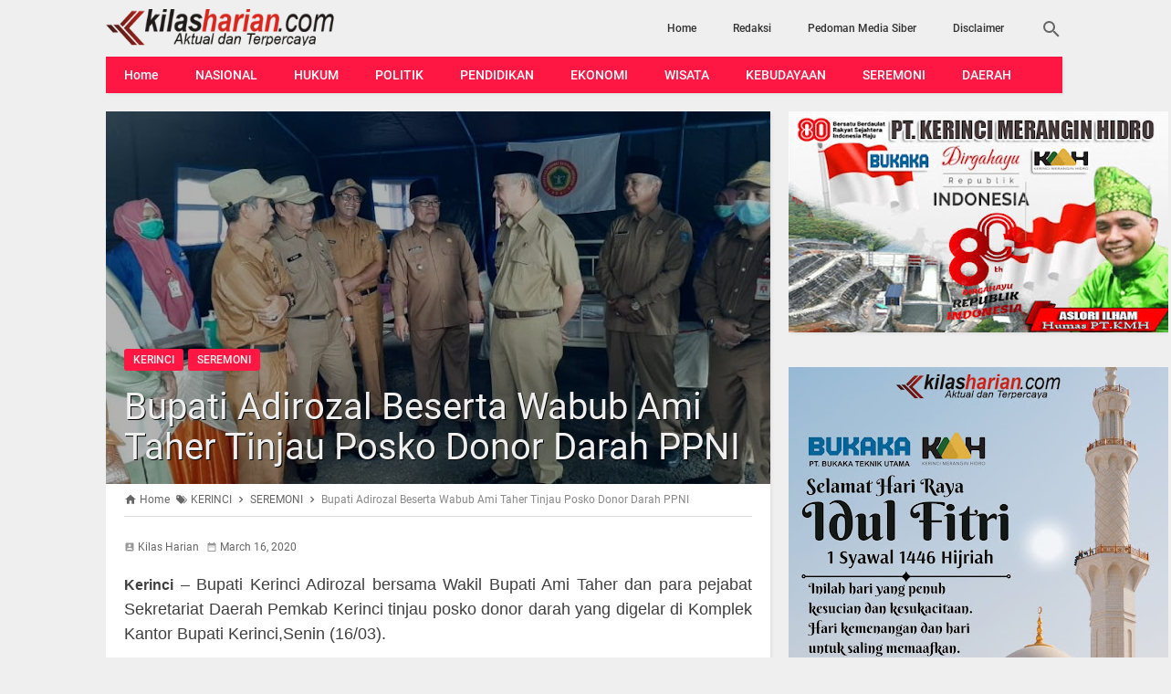

--- FILE ---
content_type: text/html; charset=UTF-8
request_url: https://www.kilasharian.com/2020/03/pemkab-kerinci-bentuk-gugus-tugas.html
body_size: 35579
content:
<!DOCTYPE html>
<HTML dir='ltr'>

<head>
<!-- Global site tag (gtag.js) - Google Analytics -->
<script async='async' src='https://www.googletagmanager.com/gtag/js?id=UA-75326712-2'></script>
<script>
  window.dataLayer = window.dataLayer || [];
  function gtag(){dataLayer.push(arguments);}
  gtag('js', new Date());

  gtag('config', 'UA-75326712-2');
</script>
<meta content='100000686899395' property='fb:pages'/>
<meta charset='utf-8'/>
<meta content='width=device-width,minimum-scale=1,initial-scale=1' name='viewport'/>
<meta content='IE=9; IE=8; IE=7; IE=EDGE; chrome=1' http-equiv='X-UA-Compatible'/>
<title>Pemkab Kerinci Bentuk Gugus Tugas Pencegahan Corona</title>
<meta content='blogger' name='generator'/>
<link href='https://www.kilasharian.com/favicon.ico' rel='icon' type='image/x-icon'/>
<link href='https://www.kilasharian.com/2020/03/pemkab-kerinci-bentuk-gugus-tugas.html' rel='canonical'/>
<link href='https://www.kilasharian.com/feeds/posts/default' rel='alternate' title='KILAS HARIAN - Atom' type='application/atom+xml'/>
<link href='https://www.kilasharian.com/feeds/posts/default?alt=rss' rel='alternate' title='KILAS HARIAN - RSS' type='application/rss+xml'/>
<link href='//www.blogger.com/feeds/6701664629347655770/posts/default' rel='alternate' title='KILAS HARIAN - Atom' type='application/atom+xml'/>
<link href='//www.blogger.com/openid-server.g' rel='openid.server'/>
<link href='https://www.kilasharian.com/' rel='openid.delegate'/>
<meta content='Pemkab Kerinci Bentuk Gugus Tugas Pencegahan Corona' property='og:title'/>
<meta content='https://www.kilasharian.com/2020/03/pemkab-kerinci-bentuk-gugus-tugas.html' property='og:url'/>
<meta content='article' property='og:type'/>
<meta content='Silahkan kunjungi KILAS HARIAN: Pemkab Kerinci Bentuk Gugus Tugas Pencegahan Corona Untuk membaca postingan menarik selanjutnya.' name='description'/>
<meta content='Silahkan kunjungi KILAS HARIAN: Pemkab Kerinci Bentuk Gugus Tugas Pencegahan Corona Untuk membaca postingan menarik selanjutnya.' property='og:description'/>
<meta content='Silahkan kunjungi KILAS HARIAN: Pemkab Kerinci Bentuk Gugus Tugas Pencegahan Corona Untuk membaca postingan menarik selanjutnya.' property='twitter:description'/>
<meta content='KILAS HARIAN' property='og:site_name'/>
<meta content='https://blogger.googleusercontent.com/img/b/R29vZ2xl/AVvXsEh9xP5-OgMQ4gEXs_VVUuXAISODeiMSMZMISaRBpdxbnvhKdRLAfD7-mML7AJgmRZylUGeEHxY6TXMivtjQK44HopV_rjhG1g3d5wB_Idp2YwBKuHedwXYIWyOSiomMy8xTiPm2iQWEfpg/s320/Bupati+3.jpg' property='og:image'/>
<meta content='530' property='og:image:width'/>
<meta content='280' property='og:image:height'/>
<meta content='Pemkab Kerinci Bentuk Gugus Tugas Pencegahan Corona' property='og:image:alt'/>
<meta content='ID APP FB' property='fb:app_id'/>
<meta content='ID PROFIL FB' property='fb:admins'/>
<meta content='100000686899395' property='fb:profile_id'/>
<meta content='GANTI DENGAN NAMA ADMIN' name='Author'/>
<meta content='URL PROFIL FB ADMIN' property='article:author'/>
<meta content='KILAS HARIAN' name='twitter:site'/>
<meta content='summary_large_image' name='twitter:card'/>
<meta content='@UsernameTwitter' name='twitter:creator'/>

<style type="text/css">
<!-- /*<style id='page-skin-1' type='text/css'><!--
*{-moz-box-sizing: border-box;-webkit-box-sizing: border-box;box-sizing: border-box;}
body#layout header{width:35%;float:left;}
body#layout .page.section{width:59.5%;float:right;}
#main-wrapper{width:60%;float:left;}
#sidebar-wrapper{width:40%;float:right;}
ul,li{list-style: none;}
body#layout footer .section{width:28%;float:left;}
*/
--></style>
<style type='text/css'>
/*<![CDATA[*/
@font-face{font-family:Roboto;font-style:normal;font-weight:400;src:local('Roboto'),local('Roboto-Regular'),url(https://fonts.gstatic.com/s/roboto/v16/CWB0XYA8bzo0kSThX0UTuA.woff2) format('woff2'),url(https://fonts.gstatic.com/s/roboto/v16/2UX7WLTfW3W8TclTUvlFyQ.woff) format('woff'),url(https://fonts.gstatic.com/s/roboto/v16/QHD8zigcbDB8aPfIoaupKOvvDin1pK8aKteLpeZ5c0A.ttf) format('truetype')}
@font-face{font-family:Roboto;font-style:normal;font-weight:500;src:local('Roboto Medium'),local('Roboto-Medium'),url(https://fonts.gstatic.com/s/roboto/v16/RxZJdnzeo3R5zSexge8UUVtXRa8TVwTICgirnJhmVJw.woff2) format('woff2'),url(https://fonts.gstatic.com/s/roboto/v16/RxZJdnzeo3R5zSexge8UUT8E0i7KZn-EPnyo3HZu7kw.woff) format('woff'),url(https://fonts.gstatic.com/s/roboto/v16/RxZJdnzeo3R5zSexge8UUSZ2oysoEQEeKwjgmXLRnTc.ttf) format('truetype')}
@font-face{font-family:Roboto;font-style:normal;font-weight:700;src:local('Roboto Bold'),local('Roboto-Bold'),url(https://fonts.gstatic.com/s/roboto/v16/d-6IYplOFocCacKzxwXSOFtXRa8TVwTICgirnJhmVJw.woff2) format('woff2'),url(https://fonts.gstatic.com/s/roboto/v16/d-6IYplOFocCacKzxwXSOD8E0i7KZn-EPnyo3HZu7kw.woff) format('woff'),url(https://fonts.gstatic.com/s/roboto/v16/d-6IYplOFocCacKzxwXSOCZ2oysoEQEeKwjgmXLRnTc.ttf) format('truetype')}
@font-face{font-family:Roboto;font-style:italic;font-weight:400;src:local('Roboto Italic'),local('Roboto-Italic'),url(https://fonts.gstatic.com/s/roboto/v16/vPcynSL0qHq_6dX7lKVByfesZW2xOQ-xsNqO47m55DA.woff2) format('woff2'),url(https://fonts.gstatic.com/s/roboto/v16/1pO9eUAp8pSF8VnRTP3xnvesZW2xOQ-xsNqO47m55DA.woff) format('woff'),url(https://fonts.gstatic.com/s/roboto/v16/W4wDsBUluyw0tK3tykhXEXYhjbSpvc47ee6xR_80Hnw.ttf) format('truetype')}
@font-face{font-family:Roboto;font-style:italic;font-weight:500;src:local('Roboto Medium Italic'),local('Roboto-MediumItalic'),url(https://fonts.gstatic.com/s/roboto/v16/OLffGBTaF0XFOW1gnuHF0Y4P5ICox8Kq3LLUNMylGO4.woff2) format('woff2'),url(https://fonts.gstatic.com/s/roboto/v16/OLffGBTaF0XFOW1gnuHF0YbN6UDyHWBl620a-IRfuBk.woff) format('woff'),url(https://fonts.gstatic.com/s/roboto/v16/OLffGBTaF0XFOW1gnuHF0SwlidHJgAgmTjOEEzwu1L8.ttf) format('truetype')}

#main-wrapper,#sidebar-right,#sidebar-wrapper,.deleted-comment{word-wrap:break-word}
#header .description,#header h1,#header p a,body,span.homeblog{font-family:Roboto,sans-serif}
#navbar-iframe{height:0;visibility:hidden;display:none}
body{background:#efefef;margin:0;position:relative}
a{text-decoration:none;transition:all 400ms ease-in-out;color:#FF1744}
a:active,a:focus,i:active,i:focus{outline:0}
a img{border-width:0}
*{-moz-box-sizing: border-box;-webkit-box-sizing: border-box;box-sizing: border-box;}
::selection{background:#FF1744;color:#FFf}
#header-wrapper{width:30%;margin:0 auto;padding:10px 0;float:left}
#header{max-width:100%;width:auto;margin:0 auto;padding:0;}
#header-inner{margin:0;padding:0;display:block}
#header h1,#header p,#header p a,#header h1 a{font-size:30px;font-weight:700;color:#Fefefe;padding:0;margin:0;}
#header h1 img, #header p a img, #header h1 a img{vertical-align:-15%;display:block;max-height:40px}
#header h1 span, #header p a span, #header h1 a span{position:fixed;top:-3000px;left:-3000px;opacity:0}
#header p a:hover{color:#f07468;text-decoration:none}
#header .description{position:fixed;top:-3000px;left:-3000px;opacity:0}

.content-wrapper{width:100%;max-width:1048px;margin:0 auto;padding:0;}
.outer-wrapper{margin:0;padding:0;}
#main-wrapper{width:calc(100% - 320px);float:left;margin:10px auto 20px;padding:20px 20px 0;background:#fff;-webkit-box-shadow:2px 2px 3px rgba(0,0,0,.05);-o-box-shadow:2px 2px 3px rgba(0,0,0,.05);-ms-box-shadow:2px 2px 3px rgba(0,0,0,.05);box-shadow:2px 2px 3px rgba(0,0,0,.05)}

.post{position:relative;margin:0;padding:0}
.post h1.post-title{font-size:40px;font-weight:400;line-height:1.1;margin:0;padding:13px 20px 18px;}
.post h1.post-title a{color:#efefef;text-shadow: 1px 1px 0 #000;}
.post .post_titlebox{position:absolute;left:0;bottom:0;z-index:2}
.post .post_titlebox .post-labels{margin:0 0 0 20px;font-size:0}
.post .post_titlebox .post-labels a{background:#FF1744;color:#eee;border-radius:3px;margin:0 5px 5px 0;padding:5px 10px;font-size:12px;font-weight:500;display:inline-block}
.post .post_titlebox .post-labels a:hover{color:#fff;}
.post_snippets p{margin:0;padding:0;}

.post-body {font-size:16px;font-weight:400;color:#555;line-height:1.5}
.post-body h1,.post-body h2,.post-body h3,.post-body h4,.post-body h5,.post-body h6{font-weight:700;color:#333;margin:10px 0}
.post-body h1{font-size:20px}
.post-body h2{font-size:18px}
.post-body h3,.post-body h4,.post-body h5,.post-body h6{font-size:16px;}
.post-body a{font-weight:500;color:#FF1744}
.post-body a:hover{color:#000}
.post-body table{font-size:14px;margin-bottom:1.5em;width:100%;text-align:center}
.post-body table tr.alt{background:#e9e9e9}
.post-body table td{border-bottom:1px solid #e9e9e9;text-align:center;padding:5px;vertical-align:middle}
.post-body table th{font-weight:500;text-align:center;border-top:1px solid #e9e9e9;border-bottom:1px solid #e9e9e9;padding:10px 5px}
.post-body img{width:auto;max-width:100%;height:auto}
.post-body i{font-style:italic!important}
.post_snippets,.post-body blockquote{font-size:16px;font-family:Georgia;font-style:italic;color:#333;border-left:3px solid #FF1744;padding:10px 20px;margin:0 -20px;background:#efefef}
.post_snippets{font-size:18px;padding:15px 20px;}
.post-body pre,.post-body pre code{color:#FF1744}
.post-body pre{border-left:3px solid #FF1744;background:#333;padding:8px 10px 8px 20px;overflow:auto;max-width:calc(100% + 40px);text-align:left;margin:0 -20px;-webkit-user-select:all;-moz-user-select:all;-ms-user-select:all;user-select:all}
.post-body code,.post-body pre,.post-body pre code{font-family:Consolas,Monaco,'Andale Mono',monospace;white-space:initial;word-spacing:normal;word-break:normal;font-size:14px;line-height:1.3em}
.post-body code{color:#FF1744}
/* .post-body .widget-middle::first-letter,.post-body>div::first-letter{font-weight:700;color:#FF1744;font-size:400%;margin-bottom:5px;margin-right:5px;float:left;line-height:1;font-family:Georgia,serif;}
.post-body .widget-middle::before{content:"This is Author's word -";font-weight:500;font-style:italic;color:#FF1744;margin-right:5px;float:left;line-height:1.5;} */
:target::before{content:"";display:block;height:70px;margin-top:-70px;visibility:hidden}

.top_post{position:relative;width:calc(100% + 40px);margin:-20px -20px 0}
.top_post img{width:100%;height:auto;max-height:500px;min-height:110px;display:block}
.top_post:after{content:"";background:rgba(0,0,0,.3);position:absolute;top:0;left:0;width:100%;height:100%;z-index:1}

.post-icons{position:absolute;right:0;top:10px;font-size:20px}
.post-icons a,a.print-button{color:#666!important}
.post-body .separator a{margin:0!important}
.post-icons .item-control{display:block}
.print-button{position:absolute;right:35px;top:10px;font-size:20px}
.post .posts-thumb{display:none}

.reaction-buttons table{width:calc(100% - 115px);float-left;margin-left:115px}
.reaction-buttons iframe{border:none;overflow:hidden;height:30px;width:100%}
.reaction-buttons{margin:10px 0 0}
.reaction-buttons h4{float:left;display:inline-block;font-size:16px;font-weight:500;color:#666;margin:5px 0 0;padding:0}
.postmeta,h3.date-header{height:36px;line-height:36px;font-size:12px}
h3.date-header{color:#666;margin:0}
.postmeta{padding:0;margin:0 0 10px;display:inline-block;color:#666;position:relative;width:calc(100% - 320px);}
.author{color:#666;padding:2px 5px 2px 0}
.author a,.clock a,.comment a,.postmeta a{color:#666;font-weight:400}
.author a:hover,.clock a:hover,.comment a:hover,.postmeta a:hover{color:#FF1744}
.clock{color:#666;padding:2px 10px 2px 0}
.authorphoto{float:left;}
.authorphoto img{margin-right:10px;border-radius:100%}

/* homepage */
.home_page #main-wrapper{margin:0;padding:0;background:0 0;-webkit-box-shadow:none;-o-box-shadow:none;-ms-box-shadow:none;box-shadow:none}
.homepage .main{position:relative;}
.homepage .main:before{content:"Featured Posts";display:inline-block;font:inherit;font-weight:700;padding:0;color:#FF1744;margin:0 0 10px 20px;line-height:normal;font-size:18px;margin-top:0;text-transform:uppercase}
.homepage .main:after{content:"";position:absolute;top:3px;left:0;width:15px;height:15px;background:#FF1744}
.home_page .post{margin:0 0 10px;padding:0 10px 0 0;position:relative;background:#fff;-webkit-box-shadow:2px 2px 3px rgba(0,0,0,.05);-o-box-shadow:2px 2px 3px rgba(0,0,0,.05);-ms-box-shadow:2px 2px 3px rgba(0,0,0,.05);box-shadow:2px 2px 3px rgba(0,0,0,.05)}
.home_page .post .posts-thumb{width:30%;height:162.3px;float:left;margin-right:10px;display:block}
.home_page .post .posts-thumb img{width:100%;height:100%}
.home_page .post h2.post-title{font-size:16px;font-weight:500;margin:0;padding:10px 10px 0 0;line-height:1.1}
.home_page .post h2.post-title a{color:#333;}
.home_page .post h2.post-title a:hover{color:#FF1744}
.home_page .post h3.post_meta{color:#666;font-size:12px;margin:5px 0;line-height:1.3}
.home_page .post h3.post_meta a{color:#666;font-weight:400}
.home_page .post h3.post_meta .label-post {font-size:0;line-height:1;margin:5px 0 0;padding:0;}
.home_page .post h3.post_meta .label-post a{font-size:12px;background-color:#FF1744;color:#fff;font-weight:400;line-height:1;margin:5px 5px 0 0;padding:3px 6px;border-radius:3px;text-align:center;display:inline-block}
.home_page .post .post-body .snippets{color:#666;font-size:12px;margin:10px 0 0;line-height:1.3}
.home_page .post .read_more{color:#666;border-color:#999;border-width:1px;border-radius:2px;border-style:solid;text-decoration:none;font-size:12px;font-weight:400;display:inline-block;padding:7px 16px;float:right;margin:0 0 10px 0}

/* Recent Posts Slider */
.flex-direction-nav a,.flex-direction-nav a:before{color:#f1f1f1;text-shadow: 1px 1px 0 #000;}
@font-face{font-family:flexslider-icon;src:url(https://cdn.rawgit.com/woocommerce/FlexSlider/master/fonts/flexslider-icon.eot);src:url(https://cdn.rawgit.com/woocommerce/FlexSlider/master/fonts/flexslider-icon.eot?#iefix) format('embedded-opentype'),url(https://cdn.rawgit.com/woocommerce/FlexSlider/master/fonts/flexslider-icon.woff) format('woff'),url(https://cdn.rawgit.com/woocommerce/FlexSlider/master/fonts/flexslider-icon.ttf) format('truetype'),url(https://cdn.rawgit.com/woocommerce/FlexSlider/master/fonts/flexslider-icon.svg#flexslider-icon) format('svg');font-weight:400;font-style:normal}
#slider1{height:480px;position:relative;margin:10px 0 20px}
#slider1:after{content:'';position:absolute;top:0;right:0;bottom:0;left:0;background:url(https://blogger.googleusercontent.com/img/b/R29vZ2xl/AVvXsEhroGwdJ0TFrOAJsVcE2rXNO1mURE9af_9oCzdqPSAA0SdAuUjnWbqKEGwG8S3WFY52doCmpbaV_Ph3QskgBA-8fvs6STRVRGLPjr3TD4OHDZfa_WkffEm9rO7fjtMkkxwQtA2jbYB6EHU/s1600/loadingbox.gif) center center no-repeat;background-color:rgba(255,255,255,.9);z-index:1}
.flex-container a:hover,.flex-slider a:hover{outline:0}
.flex-control-nav,.flex-direction-nav,.slides,.slides>li{margin:0;padding:0;list-style:none}
.flex-pauseplay span{text-transform:capitalize}
.flexslider{height:480px;padding:0;margin:10px 0 20px;background:#fff;position:relative;zoom:1;-webkit-box-shadow:2px 2px 3px rgba(0,0,0,.05);-o-box-shadow:2px 2px 3px rgba(0,0,0,.05);-ms-box-shadow:2px 2px 3px rgba(0,0,0,.05);box-shadow:2px 2px 3px rgba(0,0,0,.05);z-index:2}
.flexslider .slides>li{display:none;-webkit-backface-visibility:hidden}
.flexslider .slides:after{content:"\0020";display:block;clear:both;visibility:hidden;line-height:0;height:0}
html[xmlns] .flexslider .slides{display:block}
* html .flexslider .slides{height:1%}
.no-js .flexslider .slides>li:first-child{display:block}
.flexslider .slides{zoom:1}
.flexslider .slides img{width:100%;display:block;height:480px;-moz-user-select:none}
.flex-viewport{max-height:2000px;-webkit-transition:all 1s ease;-moz-transition:all 1s ease;-ms-transition:all 1s ease;-o-transition:all 1s ease;transition:all 1s ease}
.loading .flex-viewport{max-height:300px}
.carousel li{margin-right:5px}
.flex-direction-nav a{text-decoration:none;display:block;width:40px;height:40px;margin:-20px 0 0;position:absolute;top:50%;z-index:10;overflow:hidden;opacity:0;cursor:pointer;-webkit-transition:all .3s ease-in-out;-moz-transition:all .3s ease-in-out;-ms-transition:all .3s ease-in-out;-o-transition:all .3s ease-in-out;transition:all .3s ease-in-out}
.flex-direction-nav a:before{font-family:flexslider-icon;font-size:40px;display:inline-block;content:'\f001'}
.flex-direction-nav a.flex-next:before{content:'\f002'}
.flex-direction-nav .flex-prev{left:-50px}
.flex-direction-nav .flex-next{right:-50px;text-align:right}
.flexslider:hover .flex-direction-nav .flex-prev{opacity:.7;left:10px}
.flexslider:hover .flex-direction-nav .flex-prev:hover{opacity:1}
.flexslider:hover .flex-direction-nav .flex-next{opacity:.7;right:10px}
.flexslider:hover .flex-direction-nav .flex-next:hover{opacity:1}
.flex-direction-nav .flex-disabled{opacity:0!important;filter:alpha(opacity=0);cursor:default;z-index:-1}
.flex-pauseplay a{display:block;width:20px;height:20px;position:absolute;bottom:5px;left:10px;opacity:.8;z-index:10;overflow:hidden;cursor:pointer;color:#000}
.flex-pauseplay a:before{font-family:flexslider-icon;font-size:20px;display:inline-block;content:'\f004'}
.flex-pauseplay a:hover{opacity:1}
.flex-pauseplay a.flex-play:before{content:'\f003'}
.flex-control-nav{width:100%;position:absolute;bottom:10px;text-align:center}
.flex-control-nav li{margin:0 6px;display:inline-block;zoom:1}
.flex-control-paging li a{width:11px;height:11px;display:block;background:#eee;background:rgba(238,238,238,.5);cursor:pointer;text-indent:-9999px;-webkit-box-shadow:inset 0 0 3px rgba(0,0,0,.3);-moz-box-shadow:inset 0 0 3px rgba(0,0,0,.3);-o-box-shadow:inset 0 0 3px rgba(0,0,0,.3);box-shadow:inset 0 0 3px rgba(0,0,0,.3);-webkit-border-radius:20px;-moz-border-radius:20px;border-radius:20px}
.flex-control-paging li a:hover{background:#FF1744;background:rgba(255,23,68,.7)}
.flex-control-paging li a.flex-active{background:#fff;background:rgba(255,255,255,.9);cursor:default}
.flex-control-thumbs{margin:5px 0 0;position:static;overflow:hidden}
.flex-control-thumbs li{width:25%;float:left;margin:0}
.flex-control-thumbs img{width:100%;height:auto;display:block;opacity:.7;cursor:pointer;-moz-user-select:none;-webkit-transition:all 1s ease;-moz-transition:all 1s ease;-ms-transition:all 1s ease;-o-transition:all 1s ease;transition:all 1s ease}
.flex-control-thumbs img:hover{opacity:1}
.flex-control-thumbs .flex-active{opacity:1;cursor:default}
.flexslider.loading:after{content:'';position:absolute;top:0;right:0;bottom:0;left:0;background:url(https://blogger.googleusercontent.com/img/b/R29vZ2xl/AVvXsEhroGwdJ0TFrOAJsVcE2rXNO1mURE9af_9oCzdqPSAA0SdAuUjnWbqKEGwG8S3WFY52doCmpbaV_Ph3QskgBA-8fvs6STRVRGLPjr3TD4OHDZfa_WkffEm9rO7fjtMkkxwQtA2jbYB6EHU/s1600/loadingbox.gif) center center no-repeat;background-color:rgba(255,255,255,.9);z-index:9999}
.flexslider.loading ol,.flexslider.loading ul.flex-direction-nav,.loading .flex-caption{display:none}
.flexslider a{text-decoration:none}
.flex-caption{position:relative;padding-left:15px;padding-right:15px;height:auto;color:#f1f1f1;font-family:'Open Sans',sans-serif;font-weight:500;font-size:36px;line-height:1.2;text-align:center;text-shadow: 1px 1px 0 #000;margin:0;-webkit-backface-visibility:hidden;-moz-backface-visibility:hidden;-ms-backface-visibility:hidden;backface-visibility:hidden}
.flex-caption span{display:block;vertical-align:middle;height:auto}
.flex-caption.overlayDark,.flex-caption.overlayLight{margin-bottom:-60px;bottom:110px;position:absolute;width:100%;z-index:2;display:none}
.flexslider ul.slides li.flex-active-slide .flex-caption.overlayLight{display:block;-webkit-backface-visibility:visible;backface-visibility:visible;-webkit-animation-name:flip;animation-name:flip;-webkit-animation-duration:1s;animation-duration:1s;-webkit-animation-fill-mode:both;animation-fill-mode:both}
ul.slides li a{display:block;overflow:hidden;height:480px;position:relative;}
.flexslider ul{margin:0!important;padding:0!important;line-height:initial!important}
.flexslider ul.flex-direction-nav li{margin:0;padding:0;line-height:initial}
.flexslider ul.slides li{margin-bottom:0!important;height:480px;position:relative;}
.flexslider ul li{margin-bottom:0!important;}
.flexslider .flex-viewport ul li .overlay{background:#000;opacity:.2;position:absolute;top:0;left:0;width:100%;height:100%;z-index:1}
.flexslider img{padding:0;border:none;-webkit-box-shadow:none;box-shadow:none}
ul.flex-direction-nav,ul.flex-direction-nav li{position:static}
.error{font-family:monospace,sans-serif}
@-webkit-keyframes flip{0%{-webkit-transform:perspective(400px) rotate3d(0,1,0,-360deg);transform:perspective(400px) rotate3d(0,1,0,-360deg);-webkit-animation-timing-function:ease-out;animation-timing-function:ease-out}
40%{-webkit-transform:perspective(400px) translate3d(0,0,150px) rotate3d(0,1,0,-190deg);transform:perspective(400px) translate3d(0,0,150px) rotate3d(0,1,0,-190deg);-webkit-animation-timing-function:ease-out;animation-timing-function:ease-out}
50%{-webkit-transform:perspective(400px) translate3d(0,0,150px) rotate3d(0,1,0,-170deg);transform:perspective(400px) translate3d(0,0,150px) rotate3d(0,1,0,-170deg);-webkit-animation-timing-function:ease-in;animation-timing-function:ease-in}
80%{-webkit-transform:perspective(400px) scale3d(.95,.95,.95);transform:perspective(400px) scale3d(.95,.95,.95);-webkit-animation-timing-function:ease-in;animation-timing-function:ease-in}
100%{-webkit-transform:perspective(400px);transform:perspective(400px);-webkit-animation-timing-function:ease-in;animation-timing-function:ease-in}
}
@keyframes flip{0%{-webkit-transform:perspective(400px) rotate3d(0,1,0,-360deg);transform:perspective(400px) rotate3d(0,1,0,-360deg);-webkit-animation-timing-function:ease-out;animation-timing-function:ease-out}
40%{-webkit-transform:perspective(400px) translate3d(0,0,150px) rotate3d(0,1,0,-190deg);transform:perspective(400px) translate3d(0,0,150px) rotate3d(0,1,0,-190deg);-webkit-animation-timing-function:ease-out;animation-timing-function:ease-out}
50%{-webkit-transform:perspective(400px) translate3d(0,0,150px) rotate3d(0,1,0,-170deg);transform:perspective(400px) translate3d(0,0,150px) rotate3d(0,1,0,-170deg);-webkit-animation-timing-function:ease-in;animation-timing-function:ease-in}
80%{-webkit-transform:perspective(400px) scale3d(.95,.95,.95);transform:perspective(400px) scale3d(.95,.95,.95);-webkit-animation-timing-function:ease-in;animation-timing-function:ease-in}
100%{-webkit-transform:perspective(400px);transform:perspective(400px);-webkit-animation-timing-function:ease-in;animation-timing-function:ease-in}
}

/* Recent Posts by Label Homepage */
.list-entries ul{margin:0;padding:10px 0 0;list-style:none}
.list-entries li{margin:0 0 10px;padding:0;list-style:none;line-height:1;background:#fff;-webkit-box-shadow:2px 2px 3px rgba(0,0,0,.05);-o-box-shadow:2px 2px 3px rgba(0,0,0,.05);-ms-box-shadow:2px 2px 3px rgba(0,0,0,.05);box-shadow:2px 2px 3px rgba(0,0,0,.05)}
.list-entries .main-title{padding:0;position:relative}
.list-entries .main-title h4{display:inline-block;font:inherit;font-weight:700;padding:0;color:#FF1744;margin:0 0 0 20px;line-height:normal;font-size:18px;text-transform:uppercase}
.list-entries .main-title:before{content:"";position:absolute;top:3px;left:0;width:15px;height:15px;background:#FF1744}
.list-entries .title{padding:10px;overflow:hidden}
.list-entries .title a{font-weight:500;font-size:16px;text-decoration:none;line-height:1.1;color:#333}
.list-entries .title a:hover{color:#FF1744}
.list-entries .fake-img,.list-entries img{border:none;background-color:#333;margin:0;padding:0;float:left;width:30%!important;height:162.3px!important}
.list-entries .summary{overflow:hidden;color:#888;line-height:1.2;padding:0 10px 10px}
.list-entries .more-link{width:45px;position:absolute;top:0;right:0;border-bottom:none}
.list-entries .more-link a{display:block;line-height:31px;height:31px;overflow:hidden;text-decoration:none;padding:0;position:relative;font-weight:500;color:#FF1744}
.list-entries .more-link a:hover{color:#000}
.list-entries .more-link a:after{content:"";width:0;height:0;position:absolute;top:50%;right:0;border:4px solid transparent;border-left-color:#FF1744;margin-top:-4px;transition:all .4s ease-in-out}
.list-entries .more-link a:hover:after{border-left-color:#000}
.list-entries{margin:0 0 10px;width:100%;float:left;font-size:13px;-moz-box-sizing:border-box;-webkit-box-sizing:border-box;box-sizing:border-box;position:relative}
.list-entries .inner{height:auto!important}
.list-entries ul:after{content:"";display:block;clear:both}
.list-entries:nth-child(1) ul li{width:calc(25% - 20px);margin:0 20px 20px 0;float:left}
.list-entries:nth-child(1) ul li:first-child{width:calc(50% - 20px);margin:0 20px 10px 0;float:left}
.list-entries:nth-child(1) ul{margin:0 -20px 0 0}
.list-entries:nth-child(1) .summary{display:none}
.list-entries:nth-child(1) ul li:first-child .summary{display:block}
.list-entries:nth-child(1) .fake-img,.list-entries:nth-child(1) img{width:100%!important;height:100px!important;margin:0;float:none;display:block}
.list-entries:nth-child(1) ul li:first-child .fake-img,.list-entries:nth-child(1) ul li:first-child img{width:100%!important;height:200px!important;float:none;margin:0}
.list-entries:nth-child(1) .title{min-height:62px;max-height:62px;padding:6px 10px}
.list-entries:nth-child(1) ul li:first-child .title{min-height:auto;max-height:100%}
.list-entries:nth-child(1) .title a{font-size:12px}
.list-entries:nth-child(1) ul li:first-child .title a{font-size:16px;line-height:1.2}
.list-entries:nth-child(2){margin:-10px 0 0}
.list-entries:nth-child(2) ul li{width:calc(50% - 20px);margin:0 20px 20px 0;float:left}
.list-entries:nth-child(2) ul{margin:0 -20px 0 0}
.list-entries:nth-child(2) .summary{display:none}
.list-entries:nth-child(2) ul li:first-child .summary{display:block}
.list-entries:nth-child(2) .fake-img,.list-entries:nth-child(2) img{width:90px!important;height:70px!important}
.list-entries:nth-child(2) ul li:first-child .fake-img,.list-entries:nth-child(2) ul li:first-child img{width:100%!important;height:200px!important;float:none;margin:0}
.list-entries:nth-child(2) ul li:first-child .title{padding:6px 10px}
.list-entries:nth-child(2) .title a{font-size:14px}
.list-entries:nth-child(2) ul li:first-child .title a{font-size:16px;line-height:1.2}
.list-entries:nth-child(3){margin:10px 0 0}
.list-entries:nth-child(3) ul li{width:calc(50% - 20px);margin:0 20px 20px 0;float:left}
.list-entries:nth-child(3) ul li:first-child{width:calc(100% - 20px);margin:0 0 20px;float:none}
.list-entries:nth-child(3) ul{margin:0 -20px 0 0}
.list-entries:nth-child(3) .fake-img,.list-entries:nth-child(3) img{width:90px!important;height:70px!important;float:left;margin:0 10px 0 0;display:inline-block}
.list-entries:nth-child(3) ul li:first-child .fake-img,.list-entries:nth-child(3) ul li:first-child img{width:calc(50% - 10px)!important;height:200px!important;float:left;margin:0 20px 0 0;display:inline-block}
.list-entries:nth-child(3) .title{padding:10px 10px 10px 0}
.list-entries:nth-child(3) .title a{font-size:14px}
.list-entries:nth-child(3) ul li:first-child .title{padding:16px 20px 10px 0}
.list-entries:nth-child(3) ul li:first-child .title a{font-size:16px;line-height:1.2}
.list-entries:nth-child(3) .summary{display:none}
.list-entries:nth-child(3) ul li:first-child .summary{display:block;font-size:14px;padding:0 20px 0 0}
.list-entries:nth-child(4){margin:0 0 10px}
.list-entries:nth-child(4) ul li{width:calc(25% - 10px);margin:0 10px 10px 0;float:left}
.list-entries:nth-child(4) ul{margin:0 -10px 0 0}
.list-entries:nth-child(4) .summary,.list-entries:nth-child(4) ul li:last-child{display:none}
.list-entries:nth-child(4) .fake-img,.list-entries:nth-child(4) img{width:100%!important;height:120px!important;float:none;margin:0;display:block}
.list-entries:nth-child(4) .title a{font-size:12px}
.list-entries:nth-child(4) .title{min-height:62px;max-height:62px;padding:6px 10px}

/* Sidebar */
aside{width:300px;float:right;padding:0;margin:0 auto;position:-webkit-sticky;position:sticky;top:50px}
#sidebar-wrapper{width:300px;float:right;padding:0;margin:10px 0 0 20px;}
.sidebar h2{font-family:Roboto,sans-serif;display:inline-block;font:inherit;font-weight:700;margin:0;color:#FF1744;padding:0 0 0 20px;line-height:normal;font-size:18px;margin-top:0;text-transform:uppercase;position:relative}
.sidebar h2:after{content:"";position:absolute;top:3px;left:0;width:15px;height:15px;background:#FF1744}
.sidebar{color:#666;line-height:1.3em;border-top:0;font-size:14px;font-weight:400;font-family:Roboto,Georgia,sans-serif}
.sidebar .widget{margin:0 auto 20px;padding:0;}
.sidebar .widget-content{margin:0 auto;padding:0;}
.sidebar a:link,.sidebar a:visited{font-size:16px;font-weight:500;font-family:Roboto,sans-serif;text-decoration:none;color:#333}
.sidebar a:hover{color:#FF1744}
.sidebar img,.sidebar iframe,.sidebar ins,.sidebar .widget-content .div_youtube{background:#fff;-webkit-box-shadow:2px 2px 3px rgba(0,0,0,.05);-o-box-shadow:2px 2px 3px rgba(0,0,0,.05);-ms-box-shadow:2px 2px 3px rgba(0,0,0,.05);box-shadow:2px 2px 3px rgba(0,0,0,.05);display:block;}
.sidebar .widget-content .div_youtube{width:100%!important;margin:0!important;}

/* Menu Page */
.PageList{margin:0;padding:0;width:auto;max-width:70%;float:right}
.PageList ul{margin:0;padding:0;list-style:none;font-size:0}
.PageList ul li{display:inline-block;float:left;margin:0;padding:0;}
.PageList ul li a{height:62px;line-height:62px;padding:24px 20px;font-size:12px;font-weight:500;color:#333;}
.PageList ul li a:hover,.PageList ul li.selected{background:#FF1744;-webkit-box-shadow:2px 2px 3px rgba(0,0,0,.05);-o-box-shadow:2px 2px 3px rgba(0,0,0,.05);-ms-box-shadow:2px 2px 3px rgba(0,0,0,.05);box-shadow:2px 2px 3px rgba(0,0,0,.05);color:#fff}
.PageList ul:after{content:"";clear:both;display:block;}
.PageList ul li.selected a{color:#fff}

/* Mega Menu */
.megamenu *{margin:0;padding:0;font-family:inherit}
ul.megamenu{list-style:none;line-height:1;overflow:visible!important}
ul.megamenu:after{margin:0;padding:0;content:"";display:block;height:0;clear:both}
ul.megamenu li{float:left;display:inline;}
ul.megamenu li a.menu-target:after{content:"";width:0;height:0;border-left:3px solid transparent;border-right:3px solid transparent;border-top:3px solid #fff;font-size:0;line-height:0;bottom:22px;right:5px;position:absolute}
ul.megamenu li a{display:block;line-height:40px;padding:0 20px;text-decoration:none;color:#fff;font-size:14px;font-weight:500}
ul.megamenu li a:hover,ul.megamenu li a.hover-menu{background:#333;color:#fff}
ul.megamenu ul{position:absolute;display:none;top:100%}
ul.megamenu li a.hover-menu>ul{display:block}
ul.megamenu ul.leftmenulist li{z-index:72;width:100%;float:none;position:relative;}
ul.megamenu ul.rightmenulist li{z-index:72;width:25%;float:none;}
ul.megamenu ul li a{text-transform:none;font-weight:400}
ul.megamenu ul li a:hover,ul.megamenuid ul li a.hover{background:0 0;color:#fff}
ul.megamenu ul ul{display:none;left:100%;top:0}
ul.megamenuid li div.megasubmenu{background:#333;position:absolute;width:100%;z-index:90;left:0;top:100%;overflow:hidden;min-height:150px;visibility:hidden;opacity:0;color:#888;box-shadow:0 10px 7px -7px rgba(0,0,0,.1);transition:all .3s ease-in-out;display:none}
ul.megamenuid li a.hover-menu~div.megasubmenu{visibility:visible;opacity:1;display:block;-webkit-animation-name:fadeIn;animation-name:fadeIn;-webkit-animation-duration:.7s;animation-duration:.7s;-webkit-animation-fill-mode:both;animation-fill-mode:both}
@-webkit-keyframes fadeIn{0%{opacity:0}100%{opacity:1}}@keyframes fadeIn{0%{opacity:0}100%{opacity:1}}
ul.megamenuid ul,ul.megamenuid ul li{display:block!important;border:0!important;margin:0!important;padding:0!important}
ul.megamenuid ul li{background:0 0!important;float:left!important}
ul.megamenuid ul.leftmenulist{position:absolute;width:15%;left:0;top:0;bottom:0;background:0 0}
ul.megamenuid ul.leftmenulist a{border-left:none!important;color:#ccc;font-weight:500;font-size:12px}
ul.megamenuid ul.rightmenulist{position:relative;display:block;width:85%;float:right;margin:0!important;background:0 0}
ul.megamenuid ul.rightmenulist li{display:block;overflow:hidden;position:relative;height:100%;padding:20px 20px 20px 0!important}
ul.megamenuid ul.rightmenulist li .thumb-container{width:100%;height:100%;position:relative;overflow:hidden;font-size:0;display:inline}
ul.megamenuid ul.rightmenulist li .thumb-container img{width:100%;height:130px;margin-bottom:10px}
ul.megamenuid ul.rightmenulist li a{display:block;border-left:none!important;padding:0!important;line-height:1.1;color:#ccc;font-weight:500;font-size:12px}
ul.megamenuid ul.rightmenulist li a:hover{color:#fff;background:0 0}
ul.megamenu li.has-submenu,ul.megamenu li.has-sub a{position:relative;}
ul.megamenu li.has-submenu .rightmenulist,ul.megamenu li.mega-label .leftmenulist,ul.megamenu li.has-submenu .menu-icon{display:none!important;}
ul.megamenu li.has-submenu .leftmenulist,ul.megamenu li.mega-label .rightmenulist{width:100%;}
ul.megamenu li.has-submenu .megasubmenu{min-width:180px;min-height:100%;overflow:visible;}
ul.megamenu li.has-submenu>a,ul.megamenu li.has-sub>a{padding:0 25px 0 20px;}
ul.megamenu li.has-submenu>a:after,ul.megamenu li.has-sub>a:after{content:"";width:0;height:0;position:absolute;margin-top:3px;top:50%;right:10px;border:4px solid transparent;border-top-color:#fff;margin-top:-4px;transition:all .4s ease-in-out}
ul.megamenu li.has-submenu>a:hover:after,ul.megamenu li.has-submenu>a.hover-menu:after,ul.megamenu li.has-sub>a:hover:after,ul.megamenu li.has-sub>a.hover-menu:after{border-top-color:#fff;}
ul.megamenu li.has-submenu .leftmenulist li{background:#333!important}
ul.megamenu li.has-submenu .leftmenulist li .loading-icon{display:none}
ul.megamenu li.mega-label .megasubmenu{padding:0 0 0 20px!important}
ul.megamenu li.mega-label ul.rightmenulist li .thumb-container img{height:160px}
ul.megamenu li.mega-label ul.rightmenulist li a{font-size:14px}
ul.megamenuid .loading-icon{background:url(https://blogger.googleusercontent.com/img/b/R29vZ2xl/AVvXsEjDdbJAMc1gKi-DqZTIGdcws3bkK47-Vew2DfAWkciPbuMYn3IGynYfdfgdxe8A9yMCk9A_sEN6AY4U5owLgoTuLeHZDq6TCXEmgVDMw9aha-kSWOyAsIpMEb5wJOzlAXATu3yExdCL72E/s1600/wait.gif) no-repeat;background-size:16px 16px;width:16px;height:16px;position:absolute;top:50%;margin-top:-8px;right:20px}
ul.megamenuid .menu-icon{border-bottom:4px solid transparent;border-top:4px solid transparent;border-left:4px solid #777;display:block;height:0;margin-top:-4px;position:absolute;right:20px;top:50%;width:0}
#megamenuid h5:after,#megamenuid h5:before{content:"";position:absolute;left:50%;border-left:2px solid #888;border-right:2px solid #888}
#megamenuid{background:#FF1744;height:40px;width:100%;position:relative;margin:0 auto 10px;padding:0;-webkit-box-shadow:2px 2px 3px rgba(0,0,0,.05);-o-box-shadow:2px 2px 3px rgba(0,0,0,.05);-ms-box-shadow:2px 2px 3px rgba(0,0,0,.05);box-shadow:2px 2px 3px rgba(0,0,0,.05)}
#megamenuid h5{font-size:16px;margin-top:70px;text-align:center}
#megamenuid h5:before{top:50px;width:5px;height:2px;margin-left:-4px}
#megamenuid h5:after{top:55px;width:10px;height:5px;margin-left:-7px;border-top:2px solid #888;border-radius:8px 8px 0 0}
.menupage_mobile_icon,.menu_mobile_burger,#search-label3,#mega_menu h2,.cssmenu>ul>li.home{display:none}

/* Sticky Menu */
.relative-nav{position:relative}
.fixed-nav{position:fixed;top:0;left:0;z-index:9999;width:100%;background:#fff;border-top:3px solid #FF1744;-webkit-box-shadow:2px 2px 3px rgba(0,0,0,.05);-o-box-shadow:2px 2px 3px rgba(0,0,0,.05);-ms-box-shadow:2px 2px 3px rgba(0,0,0,.05);box-shadow:2px 2px 3px rgba(0,0,0,.05)}
.fixed-nav #megamenuid{width:100%;max-width:1048px;margin:0 auto;padding:0;box-shadow:none}

/* Search Box */
label#search-label{cursor:pointer;padding-left:20px}
label#search-label svg{width:24px;height:24px;margin-top:20px}
label#search-label svg path{fill:#666}
div#ddsearchcontainer div{padding:5px;color:#999;text-align:center}
div#ddsearchcontainer{display:none}
div#ddsearchcontainer form{opacity:0;}
div#ddsearchcontainer form input[type=text]{width:100%;top:0;left:0;z-index:99;padding:10px;border:none;border-bottom:2px dotted #999;outline:0;font-size:3em;color:#999;background:#000;background:rgba(0,0,0,.3);-moz-box-sizing:border-box;-webkit-box-sizing:border-box;box-sizing:border-box;text-align:center}
html.opensearch div#ddsearchcontainer{position:fixed;top:0;width:100%;height:100%;left:0;opacity:1;-webkit-animation-name:fadeIn;animation-name:fadeIn;-webkit-animation-duration:.7s;animation-duration:.7s;-webkit-animation-fill-mode:both;animation-fill-mode:both;z-index:10000!important;display:block}
html.opensearch div#ddsearchcontainer .search_wrapper{position:absolute;top:0;left:0;width:100%;height:100%;z-index:2;padding:10% 5% 0;-moz-box-sizing:border-box;-webkit-box-sizing:border-box;box-sizing:border-box}
html.opensearch div#ddsearchcontainer:before{content:"";background:rgba(0,0,0,.9);position:absolute;top:0;left:0;width:100%;height:100%;z-index:1}
html.opensearch div#ddsearchcontainer form{opacity:1;-webkit-animation-name:slideInUp;animation-name:slideInUp;-webkit-animation-duration:1s;animation-duration:1s;-webkit-animation-fill-mode:both;animation-fill-mode:both}
html.opensearch body{overflow:hidden;position:relative}
@-webkit-keyframes slideInUp{0%{-webkit-transform:translateY(100%);transform:translateY(100%);visibility:visible}100%{-webkit-transform:translateY(0);transform:translateY(0)}}
@keyframes slideInUp{0%{-webkit-transform:translateY(100%);transform:translateY(100%);visibility:visible}100%{-webkit-transform:translateY(0);transform:translateY(0)}}

/* Search Icon on Megamenu */
label#search-label2{cursor:pointer;position:absolute;right:0;top:10px;display:none}
label#search-label2 svg{width:24px;height:24px;}
label#search-label2 svg path{fill:#666}
.fixed-nav #megamenuid label#search-label2{display:block}

/* Breadcrumb */
.breadcrumbs{line-height:1.3em;width:auto;overflow:hidden;margin:0 0 15px;padding:10px 0;border-bottom:1px solid #dedede;font-size:12px;color:#888;font-weight:400;}
.breadcrumbs li{list-style-type:none;display:inline-block;float:left}
.breadcrumbs a{display:inline-block;text-decoration:none;outline:0;transition:all .3s ease-in-out;color:#666;font-weight:400}
.breadcrumbs a:hover{color:#FF1744}
.breadcrumbs,.credit,.footer h2,.postmeta,h3.date-header{font-family:Roboto,sans-serif}
.breadcrumbs,.breadcrumbs a,.credit,.postmeta,h3.date-header{font-weight:400}
.breadcrumbs svg{width:14px;height:14px;vertical-align:-3px}
.breadcrumbs svg path{fill:#666}

/* Blog Pager */
.home_page #blog-pager,.home_page .blog-pager{clear:both;text-align:center;margin:20px 0;font-size:18px;font-weight:500;font-family:Roboto,sans-serif}
.blog-pager-newer-link{float:left;}
.blog-pager-older-link{float:right;}
.blog-pager-newer-link,.blog-pager-older-link,#blog-pager-home-link a{background:#FF1744;color:#fff;font-size:14px;font-weight:500;padding:5px 10px;border-radius:3px}
.js-load,.js-loaded{padding:5px 30px;border-radius:20px;background:#FF1744;color:#fff!important;font-size:16px;line-height:1}

/* Posts Navigator */
.halaman-kanan,.halaman-kiri{transition:all .3s ease-in-out}
.halaman{margin:10px 0 0;padding:0;min-height:100px;height:auto}
.halaman-kanan,.halaman-kiri{color:#666;position:relative;width:50%;min-height:100px;-moz-box-sizing:border-box;margin:0}
.halaman-kiri{height:auto;float:left;padding:10px 10px 10px 20px;text-align:left;box-sizing:border-box}
.halaman-kanan,.halaman-kiri{-webkit-box-sizing:border-box}
.halaman-kanan{height:auto;float:right;padding:10px 20px 10px 10px;text-align:right;box-sizing:border-box}
.current-pageleft,.current-pageright,.halaman-kanan a,.halaman-kiri a{font-size:15px;font-weight:500;background:0 0;text-decoration:none;line-height:1.1}
.halaman-kanan a,.halaman-kiri a,.current-pageleft,.current-pageright{color:#666;}
#blog-pager,.isihalaman-kanan,.isihalaman-kiri{margin:0}
.panahkanan,.panahkiri,.halaman-kiri a div:before,.halaman-kanan a div:before{position:absolute;top:50%;margin-top:-8px;font-size:18px!important;}
.halaman-kanan a:hover,.halaman-kiri a:hover{color:#FF1744}
.isihalaman-kanan img,.isihalaman-kiri img{position:absolute;top:0;width:30%;height:100%;z-index:1}
.isihalaman-kanan img{right:0}
.isihalaman-kiri img{left:0}
.halaman-kiri a div:after{content:"";width:0;height:0;position:absolute;top:20px;left:-30px;border:15px solid transparent;border-right-color:#FFF;margin-top:-4px;transition:all .4s ease-in-out}
.halaman-kanan a div:after{content:"";width:0;height:0;position:absolute;top:20px;right:-30px;border:15px solid transparent;border-left-color:#FFF;margin-top:-4px;transition:all .4s ease-in-out}
.halaman-kiri a div, .halaman-kanan a div{position: absolute;top:0px;z-index: 3;width: 70%;padding:0 10px;-moz-box-sizing: border-box;-webkit-box-sizing: border-box;box-sizing: border-box;}
.current-pageleft,.current-pageright {position: absolute;top:0;z-index: 3;width:100%;padding:0 10px;-moz-box-sizing: border-box;-webkit-box-sizing: border-box;box-sizing: border-box;}
.halaman-kiri a div{right:0;}
.current-pageleft{right:0;padding-left:20px;}
.halaman-kanan a div{left:0;}
.current-pageright{left:0;padding-right:20px}
.halaman-kiri a div .panahkiri, .halaman-kanan a div .panahkanan{display:none}
.halaman-kiri a div h6,.halaman-kanan a div h6,.pager-title-left{font-size:13px;font-weight:400;margin:0 0 5px;display:inline-block;}
.halaman-kiri a div h5,.halaman-kanan a div h5{font-size:15px;margin:0;font-weight:500;}
svg.panahkanan,svg.panahkiri{position:absolute;top:50%;margin-top:-17px;width:34px;height:34px}
.panahkiri{left:-10px}
.panahkanan{right:-10px}
svg.panahkanan path,svg.panahkiri path{fill:#666}

/* Related Posts */
.related-post h4{margin:20px 10px 10px 10px!important;font-size:18px;font-weight:500;padding:0;color:#666}
.related-post{margin:0 0 0 -10px;padding:0;font-size:13px;text-align:left;box-sizing:border-box}
.related-post,.related-post-style-3 .related-post-item{-moz-box-sizing:border-box;-webkit-box-sizing:border-box}
.related-post-style-3,.related-post-style-3 li{margin:0!important;padding:0!important;list-style:none;word-wrap:break-word;overflow:hidden;position:relative;}
.related-post-style-3 .related-post-item{display:block;float:left;width:33.333333%;height:140px;padding-left:10px!important;margin:0 0 10px!important;box-sizing:border-box}
.related-post-style-3 .related-post-item-thumbnail{display:block;margin:0;width:100%;height:100%;max-width:none;max-height:100%;background-color:transparent;padding:0}
.related-post-style-3 .related-post-item-tooltip{padding:8px 10px;line-height:1.2;overflow:hidden;display:block;position:absolute;bottom:0;left:10px;z-index:2}
.related-post-style-3 .related-post-item-tooltip a.related-post-item-title{font-size:14px;font-weight:500;color:#efefef!important;text-shadow: 1px 1px 0 #000;}
.related-post-style-3 .related-post-item-tooltip a.related-post-item-title:hover{color:#FF1744!important;}
.related-post-style-3 li:after{content:"";background:rgba(0,0,0,.3);position:absolute;top:0;left:10px;bottom:0;right:0;z-index:1;transition:all .4s ease-in-out}
.related-post-style-3 li:hover:after{opacity:0}

/* Comments */
.disqus{margin:0;padding:20px 0;font-family:Roboto,sans-serif;}

/* Social Share */
.share-box{position:relative;margin:0}
.rrssb-buttons{box-sizing:border-box;font-family:inherit;font-size:14px;height:36px;margin:0;padding:0;width:100%}
.rrssb-buttons:after{clear:both}
.rrssb-buttons:after,.rrssb-buttons:before{content:' ';display:table}
.rrssb-buttons li{box-sizing:border-box;float:left;height:100%;line-height:13px;list-style:none;margin:0;padding:0 2px}
.rrssb-buttons li.rrssb-line a{background-color:#00C300}
.rrssb-buttons li.rrssb-line a:hover{background-color:#00C300}
.rrssb-buttons li.rrssb-facebook a{background-color:#306199}
.rrssb-buttons li.rrssb-facebook a:hover{background-color:#244872}
.rrssb-buttons li.rrssb-tumblr a{background-color:#32506d}
.rrssb-buttons li.rrssb-tumblr a:hover{background-color:#22364a}
.rrssb-buttons li.rrssb-linkedin a{background-color:#007bb6}
.rrssb-buttons li.rrssb-linkedin a:hover{background-color:#005983}
.rrssb-buttons li.rrssb-twitter a{background-color:#26c4f1}
.rrssb-buttons li.rrssb-twitter a:hover{background-color:#0eaad6}
.rrssb-buttons li.rrssb-googleplus a{background-color:#e93f2e}
.rrssb-buttons li.rrssb-googleplus a:hover{background-color:#ce2616}
.rrssb-buttons li.rrssb-pinterest a{background-color:#b81621}
.rrssb-buttons li.rrssb-pinterest a:hover{background-color:#8a1119}
.rrssb-buttons li.rrssb-whatsapp a{background-color:#43d854}
.rrssb-buttons li.rrssb-whatsapp a:hover{background-color:#28c039}
.rrssb-buttons li.rrssb-bbm a{background-color:#000}
.rrssb-buttons li.rrssb-bbm a:hover{background-color:#000}
.rrssb-buttons li a{background-color:#ccc;border-radius:2px;box-sizing:border-box;display:block;-moz-osx-font-smoothing:grayscale;-webkit-font-smoothing:antialiased;font-weight:400;height:100%;padding:11px 7px 12px 27px;position:relative;text-align:center;text-decoration:none;-webkit-transition:background-color .2s ease-in-out;transition:background-color .2s ease-in-out;width:100%}
.rrssb-buttons li a .rrssb-icon{display:block;left:10px;padding-top:9px;position:absolute;top:0;width:10%}
.rrssb-buttons li a .rrssb-icon svg{height:17px;width:17px}
.rrssb-buttons li.rrssb-line a .rrssb-icon svg{height:36px;width:36px;}
.rrssb-buttons li.rrssb-bbm a .rrssb-icon svg{height:26px;width:26px;margin: 5px 0 0 0;}
.rrssb-buttons li.rrssb-line a,.rrssb-buttons li.rrssb-bbm a{padding:0}
.rrssb-buttons li.rrssb-line a .rrssb-icon,.rrssb-buttons li.rrssb-bbm a .rrssb-icon{padding-top:0}
.rrssb-buttons li a .rrssb-icon svg circle,.rrssb-buttons li a .rrssb-icon svg path{fill:#fff}
.rrssb-buttons li a .rrssb-text{color:#fff}
.rrssb-buttons li a:active{box-shadow:inset 1px 3px 15px 0 rgba(22,0,0,.25)}
.rrssb-buttons li.small a{padding:0}
.rrssb-buttons li.small a .rrssb-icon{left:auto;margin:0 auto;overflow:hidden;position:relative;top:auto;width:100%}
.rrssb-buttons li.small a .rrssb-text{visibility:hidden}
.rrssb-buttons.large-format,.rrssb-buttons.large-format li{height:auto}
.rrssb-buttons.large-format li a{-webkit-backface-visibility:hidden;backface-visibility:hidden;border-radius:.2em;padding:8.5% 0 8.5% 12%}
.rrssb-buttons.large-format li a .rrssb-icon{height:100%;left:7%;padding-top:0;width:12%}
.rrssb-buttons.large-format li a .rrssb-icon svg{height:100%;position:absolute;top:0;width:100%}
.rrssb-buttons.large-format li a .rrssb-text{-webkit-backface-visibility:hidden;backface-visibility:hidden}
.rrssb-buttons.small-format{padding-top:5px}
.rrssb-buttons.small-format li{height:80%;padding:0 1px}
.rrssb-buttons.small-format li a .rrssb-icon{height:100%;padding-top:0}
.rrssb-buttons.small-format li a .rrssb-icon svg{height:48%;position:relative;top:6px;width:80%}
.rrssb-buttons.tiny-format{height:22px;position:relative}
.rrssb-buttons.tiny-format li{padding-right:7px}
.rrssb-buttons.tiny-format li a{background-color:transparent;padding:0}
.rrssb-buttons.tiny-format li a .rrssb-icon{height:100%}
.rrssb-buttons.tiny-format li a .rrssb-icon svg{height:70%;width:100%}
.rrssb-buttons.tiny-format li a:active,.rrssb-buttons.tiny-format li a:hover{background-color:transparent}
.rrssb-buttons.tiny-format li.rrssb-line a .rrssb-icon svg path{fill:#0a88ff}
.rrssb-buttons.tiny-format li.rrssb-line a .rrssb-icon:hover .rrssb-icon svg path{fill:#0a88ff}
.rrssb-buttons.tiny-format li.rrssb-facebook a .rrssb-icon svg path{fill:#306199}
.rrssb-buttons.tiny-format li.rrssb-facebook a .rrssb-icon:hover .rrssb-icon svg path{fill:#18304b}
.rrssb-buttons.tiny-format li.rrssb-tumblr a .rrssb-icon svg path{fill:#32506d}
.rrssb-buttons.tiny-format li.rrssb-tumblr a .rrssb-icon:hover .rrssb-icon svg path{fill:#121d27}
.rrssb-buttons.tiny-format li.rrssb-linkedin a .rrssb-icon svg path{fill:#007bb6}
.rrssb-buttons.tiny-format li.rrssb-linkedin a .rrssb-icon:hover .rrssb-icon svg path{fill:#003650}
.rrssb-buttons.tiny-format li.rrssb-twitter a .rrssb-icon svg path{fill:#26c4f1}
.rrssb-buttons.tiny-format li.rrssb-twitter a .rrssb-icon:hover .rrssb-icon svg path{fill:#0b84a6}
.rrssb-buttons.tiny-format li.rrssb-googleplus a .rrssb-icon svg path{fill:#e93f2e}
.rrssb-buttons.tiny-format li.rrssb-googleplus a .rrssb-icon:hover .rrssb-icon svg path{fill:#a01e11}
.rrssb-buttons.tiny-format li.rrssb-pinterest a .rrssb-icon svg path{fill:#b81621}
.rrssb-buttons.tiny-format li.rrssb-pinterest a .rrssb-icon:hover .rrssb-icon svg path{fill:#5d0b11}
.rrssb-buttons.tiny-format li.rrssb-whatsapp a .rrssb-icon svg path{fill:#43d854}
.rrssb-buttons.tiny-format li.rrssb-whatsapp a .rrssb-icon:hover .rrssb-icon svg path{fill:#1f962d}
.rrssb-buttons.tiny-format li.rrssb-bbm a .rrssb-icon svg path{fill:#000}
.rrssb-buttons.tiny-format li.rrssb-bbm a .rrssb-icon:hover .rrssb-icon svg path{fill:#000}

/* Share URL */
.post input.share_url{background:#efefef;display:block;width:100%;padding:6px 10px;margin-top:20px;border:1px solid #dedede;font-size:14px;color:#888;border-radius:2px;outline:0;cursor:pointer}

/* Tabbed Content */
.content_tab,.hideContent input[type=checkbox],.tab [type=radio]{display:none}
.tabs{position:relative;clear:both;margin:0;padding:40px 0 0}
.tab label{height:40px;line-height:40px;padding:0 10px;position:absolute;top:0;cursor:pointer;border:1px solid transparent;width:100px;-moz-box-sizing:border-box;-webkit-box-sizing:border-box;box-sizing:border-box;text-align:center;font-weight:700}
.tab label[for=tab-2]{left:100px}
.tab label[for=tab-3]{left:200px}
.content_tab{position:relative;background:#efefef;padding:10px;border:1px solid #ccc;margin-top:-1px}
.content_tab p{margin:0;padding:0}
.tab [type=radio]:checked~label{background:#efefef;border:1px solid #ccc;border-bottom:1px solid #efefef;z-index:2;border-radius:4px 4px 0 0}
.tab [type=radio]:checked~label~.content_tab{z-index:1;display:block}
.hideContent{height:auto}
.hideContent input[type=checkbox]~div{width:100%;overflow:hidden;max-height:144px;padding-bottom:30px;position:relative}
.hideContent label{background:#efefef;width:100%;height:30px;line-height:30px;cursor:pointer;position:absolute;top:calc(100% - 30px);left:0;right:0;padding:0;z-index:2;border:none}
.hideContent label:before{position:absolute;content:'Read More \25BC';width:120px;text-align:center;left:50%;margin-left:-60px;font-weight:700}
.hideContent input[type=checkbox]~div:after{content:"";width:100%;height:70px;position:absolute;bottom:20px;background:-moz-linear-gradient(top,rgba(0,0,0,0) 0,rgba(239,239,239,.65) 100%);background:-webkit-linear-gradient(top,rgba(0,0,0,0) 0,rgba(239,239,239,.65) 100%);background:linear-gradient(to bottom,rgba(0,0,0,0) 0,rgba(239,239,239,.65) 100%);filter:progid:DXImageTransform.Microsoft.gradient( startColorstr='#00000000', endColorstr='#a6efefef', GradientType=0 );z-index:1}
.hideContent input[type=checkbox]:checked~div{max-height:3000px;transition:2s}
.hideContent input[type=checkbox]:checked~div:after{background:0 0}
.hideContent input[type=checkbox]:checked+label:before{content:'Content Less \25B2'}

/* Spoiler */
.spoiler input[type=checkbox]:checked~label:before,.spoiler input[type=checkbox]~label:before{content:"";height:0;width:0;border-style:solid;left:8px;position:absolute}
.spoiler .spoiler_title{display:inline;float:left;margin:0 10px 0 0;padding:4px 0;font-size:14px;line-height:1}
.spoiler label{cursor:pointer;background:#26272a;margin:0;padding:4px 18px 4px 22px;outline:0;border-radius:3px;color:#efefef;transition:all .3s ease-in-out;display:inline;font-size:10px;font-family:inherit;line-height:1;position:relative}
.spoiler input[type=checkbox]~label:before{border-width:4px 4px 4px 7px;border-color:transparent transparent transparent #fff;top:7px}
.spoiler input[type=checkbox]:checked~label:before{border-width:7px 4px 4px;border-color:#fff transparent transparent;top:8px}
.spoiler input{position:absolute;left:-999em;opacity:0}
.spoiler .content_box{width:100%;border:1px solid #ddd;background:#efefef;height:auto;padding:6px 10px;margin:8px 0 0;overflow:hidden;-moz-box-sizing:border-box;-webkit-box-sizing:border-box;box-sizing:border-box}
.spoiler .content_box .content{display:none}
.spoiler .content p{padding:0;margin:0}
.spoiler .content p img{margin:4px 0;max-width:100%;height:auto;display:block}
.spoiler input[type=checkbox]:checked~.content_box .content{display:block;-webkit-animation:slide-down .3s ease-out;-moz-animation:slide-down .3s ease-out}
@-webkit-keyframes slide-down{0%{opacity:0;-webkit-transform:translateY(-100%)}100%{opacity:1;-webkit-transform:translateY(0)}}
@-moz-keyframes slide-down{0%{opacity:0;-moz-transform:translateY(-100%)}100%{opacity:1;-moz-transform:translateY(0)}}

/* Accordion on Post */
.dropdown-container{display:none; width:100%;padding:0;margin:0 auto;}
.dropdown-content{padding:16px 20px;margin:0 auto;background-color:#efefef;}
.dropdown-button{background-color:#fff; width:100%;cursor:pointer;margin:0 auto;padding:16px 0;border-bottom:1px solid #dedede}
.dropdown-button span{padding:10px 0;font-weight:500}
.dropdown .dropdown-button:first-child{border-top:1px solid #dedede}
.dropdown-container{display:none;width:100%;padding:0;margin:0 auto;}
.dropdown-content{padding:16px 20px;margin:0 auto;background-color:#efefef;}
.dropdown-button{background-color:#fff;width:100%;cursor:pointer;margin:0 auto;padding:16px 0;border-bottom:1px solid #dedede;position:relative}
.dropdown-button span{padding:10px 0;font-weight:500}
.dropdown .dropdown-button:first-child{border-top:1px solid #dedede}
.dropdown-button:after{content:"";background:url("data:image/svg+xml;charset=utf8,%3csvg viewBox='0 0 24 24' width='24' height='24' xmlns='http://www.w3.org/2000/svg' xmlns:xlink='http://www.w3.org/1999/xlink'%3e%3cg%3e%3cpath style='fill:%23666666' d='M7.41,8.58L12,13.17L16.59,8.58L18,10L12,16L6,10L7.41,8.58Z'%3e%3c/path%3e%3c/g%3e%3c/svg%3e") no-repeat center;background-size:20px 20px;position:absolute;top:0;right:0;width:20px;height:52px}
.dropdown-button.active:after{content:"";background:url("data:image/svg+xml;charset=utf8,%3csvg viewBox='0 0 24 24' width='24' height='24' xmlns='http://www.w3.org/2000/svg' xmlns:xlink='http://www.w3.org/1999/xlink'%3e%3cg%3e%3cpath style='fill:%23FF1744' d='M7.41,15.41L12,10.83L16.59,15.41L18,14L12,8L6,14L7.41,15.41Z'%3e%3c/path%3e%3c/g%3e%3c/svg%3e") no-repeat center;background-size:20px 20px;position:absolute;top:0;right:0;width:20px;height:52px}

/* Author Box Below Post */
.author-box{width:calc(100% + 40px);position:relative;margin:20px -20px 0;padding:15px 20px 5px;border-top:1px solid #e7e9ee;border-bottom:1px solid #e7e9ee;border-left:3px solid #FF1744;background:#efefef}
.author-box-inner img{width:100px;height:100px;float:left;margin-right:15px;border-radius:4px}
.author-box-inner .about{color:#666;padding:0;font-weight:400;font-size:14px;line-height:1.4em}
.author-box-inner .about .admin{color:#666;padding:0;margin-bottom:10px;font-size:16px;line-height:1;font-weight:500;display:block}
.author-box-inner .list-inline{text-align:left}
.author-box-inner .list-inline li{margin-left:-5px;margin-right:5px}
.author-box-inner .list-inline li.yt{margin-left:0}

.clear{clear:both!important}

/* Social Profil Link */
.social-icon-fb{background:url("data:image/svg+xml;charset=utf8,%3csvg viewBox='0 0 24 24' width='24' height='24' xmlns='http://www.w3.org/2000/svg' xmlns:xlink='http://www.w3.org/1999/xlink'%3e%3cg%3e%3cpath style='fill:%234867aa' d='M5,3H19A2,2 0 0,1 21,5V19A2,2 0 0,1 19,21H5A2,2 0 0,1 3,19V5A2,2 0 0,1 5,3M18,5H15.5A3.5,3.5 0 0,0 12,8.5V11H10V14H12V21H15V14H18V11H15V9A1,1 0 0,1 16,8H18V5Z'%3e%3c/path%3e%3c/g%3e%3c/svg%3e") no-repeat}
a:hover .social-icon-fb{background:url("data:image/svg+xml;charset=utf8,%3csvg viewBox='0 0 24 24' width='24' height='24' xmlns='http://www.w3.org/2000/svg' xmlns:xlink='http://www.w3.org/1999/xlink'%3e%3cg%3e%3cpath style='fill:%23FF1744' d='M5,3H19A2,2 0 0,1 21,5V19A2,2 0 0,1 19,21H5A2,2 0 0,1 3,19V5A2,2 0 0,1 5,3M18,5H15.5A3.5,3.5 0 0,0 12,8.5V11H10V14H12V21H15V14H18V11H15V9A1,1 0 0,1 16,8H18V5Z'%3e%3c/path%3e%3c/g%3e%3c/svg%3e") no-repeat}
.social-icon-ig{background:url("data:image/svg+xml;charset=utf8,%3csvg viewBox='0 0 24 24' width='24' height='24' xmlns='http://www.w3.org/2000/svg' xmlns:xlink='http://www.w3.org/1999/xlink'%3e%3cg%3e%3cpath style='fill:%23333' d='M7.8,2H16.2C19.4,2 22,4.6 22,7.8V16.2A5.8,5.8 0 0,1 16.2,22H7.8C4.6,22 2,19.4 2,16.2V7.8A5.8,5.8 0 0,1 7.8,2M7.6,4A3.6,3.6 0 0,0 4,7.6V16.4C4,18.39 5.61,20 7.6,20H16.4A3.6,3.6 0 0,0 20,16.4V7.6C20,5.61 18.39,4 16.4,4H7.6M17.25,5.5A1.25,1.25 0 0,1 18.5,6.75A1.25,1.25 0 0,1 17.25,8A1.25,1.25 0 0,1 16,6.75A1.25,1.25 0 0,1 17.25,5.5M12,7A5,5 0 0,1 17,12A5,5 0 0,1 12,17A5,5 0 0,1 7,12A5,5 0 0,1 12,7M12,9A3,3 0 0,0 9,12A3,3 0 0,0 12,15A3,3 0 0,0 15,12A3,3 0 0,0 12,9Z'%3e%3c/path%3e%3c/g%3e%3c/svg%3e") no-repeat}
a:hover .social-icon-ig{background:url("data:image/svg+xml;charset=utf8,%3csvg viewBox='0 0 24 24' width='24' height='24' xmlns='http://www.w3.org/2000/svg' xmlns:xlink='http://www.w3.org/1999/xlink'%3e%3cg%3e%3cpath style='fill:%23FF1744' d='M7.8,2H16.2C19.4,2 22,4.6 22,7.8V16.2A5.8,5.8 0 0,1 16.2,22H7.8C4.6,22 2,19.4 2,16.2V7.8A5.8,5.8 0 0,1 7.8,2M7.6,4A3.6,3.6 0 0,0 4,7.6V16.4C4,18.39 5.61,20 7.6,20H16.4A3.6,3.6 0 0,0 20,16.4V7.6C20,5.61 18.39,4 16.4,4H7.6M17.25,5.5A1.25,1.25 0 0,1 18.5,6.75A1.25,1.25 0 0,1 17.25,8A1.25,1.25 0 0,1 16,6.75A1.25,1.25 0 0,1 17.25,5.5M12,7A5,5 0 0,1 17,12A5,5 0 0,1 12,17A5,5 0 0,1 7,12A5,5 0 0,1 12,7M12,9A3,3 0 0,0 9,12A3,3 0 0,0 12,15A3,3 0 0,0 15,12A3,3 0 0,0 12,9Z'%3e%3c/path%3e%3c/g%3e%3c/svg%3e") no-repeat}
.social-icon-twitter{background:url("data:image/svg+xml;charset=utf8,%3csvg viewBox='0 0 24 24' width='24' height='24' xmlns='http://www.w3.org/2000/svg' xmlns:xlink='http://www.w3.org/1999/xlink'%3e%3cg%3e%3cpath style='fill:%231da1f2' d='M5,3H19A2,2 0 0,1 21,5V19A2,2 0 0,1 19,21H5A2,2 0 0,1 3,19V5A2,2 0 0,1 5,3M17.71,9.33C18.19,8.93 18.75,8.45 19,7.92C18.59,8.13 18.1,8.26 17.56,8.33C18.06,7.97 18.47,7.5 18.68,6.86C18.16,7.14 17.63,7.38 16.97,7.5C15.42,5.63 11.71,7.15 12.37,9.95C9.76,9.79 8.17,8.61 6.85,7.16C6.1,8.38 6.75,10.23 7.64,10.74C7.18,10.71 6.83,10.57 6.5,10.41C6.54,11.95 7.39,12.69 8.58,13.09C8.22,13.16 7.82,13.18 7.44,13.12C7.81,14.19 8.58,14.86 9.9,15C9,15.76 7.34,16.29 6,16.08C7.15,16.81 8.46,17.39 10.28,17.31C14.69,17.11 17.64,13.95 17.71,9.33Z'%3e%3c/path%3e%3c/g%3e%3c/svg%3e") no-repeat}
a:hover .social-icon-twitter{background:url("data:image/svg+xml;charset=utf8,%3csvg viewBox='0 0 24 24' width='24' height='24' xmlns='http://www.w3.org/2000/svg' xmlns:xlink='http://www.w3.org/1999/xlink'%3e%3cg%3e%3cpath style='fill:%23FF1744' d='M5,3H19A2,2 0 0,1 21,5V19A2,2 0 0,1 19,21H5A2,2 0 0,1 3,19V5A2,2 0 0,1 5,3M17.71,9.33C18.19,8.93 18.75,8.45 19,7.92C18.59,8.13 18.1,8.26 17.56,8.33C18.06,7.97 18.47,7.5 18.68,6.86C18.16,7.14 17.63,7.38 16.97,7.5C15.42,5.63 11.71,7.15 12.37,9.95C9.76,9.79 8.17,8.61 6.85,7.16C6.1,8.38 6.75,10.23 7.64,10.74C7.18,10.71 6.83,10.57 6.5,10.41C6.54,11.95 7.39,12.69 8.58,13.09C8.22,13.16 7.82,13.18 7.44,13.12C7.81,14.19 8.58,14.86 9.9,15C9,15.76 7.34,16.29 6,16.08C7.15,16.81 8.46,17.39 10.28,17.31C14.69,17.11 17.64,13.95 17.71,9.33Z'%3e%3c/path%3e%3c/g%3e%3c/svg%3e") no-repeat}
.social-icon-linkedin{background:url("data:image/svg+xml;charset=utf8,%3csvg viewBox='0 0 24 24' width='24' height='24' xmlns='http://www.w3.org/2000/svg' xmlns:xlink='http://www.w3.org/1999/xlink'%3e%3cg%3e%3cpath style='fill:%23ffce41' d='M19,3A2,2 0 0,1 21,5V19A2,2 0 0,1 19,21H5A2,2 0 0,1 3,19V5A2,2 0 0,1 5,3H19M18.5,18.5V13.2A3.26,3.26 0 0,0 15.24,9.94C14.39,9.94 13.4,10.46 12.92,11.24V10.13H10.13V18.5H12.92V13.57C12.92,12.8 13.54,12.17 14.31,12.17A1.4,1.4 0 0,1 15.71,13.57V18.5H18.5M6.88,8.56A1.68,1.68 0 0,0 8.56,6.88C8.56,5.95 7.81,5.19 6.88,5.19A1.69,1.69 0 0,0 5.19,6.88C5.19,7.81 5.95,8.56 6.88,8.56M8.27,18.5V10.13H5.5V18.5H8.27Z'%3e%3c/path%3e%3c/g%3e%3c/svg%3e") no-repeat}
a:hover .social-icon-linkedin{background:url("data:image/svg+xml;charset=utf8,%3csvg viewBox='0 0 24 24' width='24' height='24' xmlns='http://www.w3.org/2000/svg' xmlns:xlink='http://www.w3.org/1999/xlink'%3e%3cg%3e%3cpath style='fill:%23FF1744' d='M19,3A2,2 0 0,1 21,5V19A2,2 0 0,1 19,21H5A2,2 0 0,1 3,19V5A2,2 0 0,1 5,3H19M18.5,18.5V13.2A3.26,3.26 0 0,0 15.24,9.94C14.39,9.94 13.4,10.46 12.92,11.24V10.13H10.13V18.5H12.92V13.57C12.92,12.8 13.54,12.17 14.31,12.17A1.4,1.4 0 0,1 15.71,13.57V18.5H18.5M6.88,8.56A1.68,1.68 0 0,0 8.56,6.88C8.56,5.95 7.81,5.19 6.88,5.19A1.69,1.69 0 0,0 5.19,6.88C5.19,7.81 5.95,8.56 6.88,8.56M8.27,18.5V10.13H5.5V18.5H8.27Z'%3e%3c/path%3e%3c/g%3e%3c/svg%3e") no-repeat}
.social-icon-gplus{background:url("data:image/svg+xml;charset=utf8,%3csvg viewBox='0 0 24 24' width='24' height='24' xmlns='http://www.w3.org/2000/svg' xmlns:xlink='http://www.w3.org/1999/xlink'%3e%3cg%3e%3cpath style='fill:%23dc4a38' d='M20,2A2,2 0 0,1 22,4V20A2,2 0 0,1 20,22H4A2,2 0 0,1 2,20V4C2,2.89 2.9,2 4,2H20M20,12H18V10H17V12H15V13H17V15H18V13H20V12M9,11.29V13H11.86C11.71,13.71 11,15.14 9,15.14C7.29,15.14 5.93,13.71 5.93,12C5.93,10.29 7.29,8.86 9,8.86C10,8.86 10.64,9.29 11,9.64L12.36,8.36C11.5,7.5 10.36,7 9,7C6.21,7 4,9.21 4,12C4,14.79 6.21,17 9,17C11.86,17 13.79,15 13.79,12.14C13.79,11.79 13.79,11.57 13.71,11.29H9Z'%3e%3c/path%3e%3c/g%3e%3c/svg%3e") no-repeat}
a:hover .social-icon-gplus{background:url("data:image/svg+xml;charset=utf8,%3csvg viewBox='0 0 24 24' width='24' height='24' xmlns='http://www.w3.org/2000/svg' xmlns:xlink='http://www.w3.org/1999/xlink'%3e%3cg%3e%3cpath style='fill:%23FF1744' d='M20,2A2,2 0 0,1 22,4V20A2,2 0 0,1 20,22H4A2,2 0 0,1 2,20V4C2,2.89 2.9,2 4,2H20M20,12H18V10H17V12H15V13H17V15H18V13H20V12M9,11.29V13H11.86C11.71,13.71 11,15.14 9,15.14C7.29,15.14 5.93,13.71 5.93,12C5.93,10.29 7.29,8.86 9,8.86C10,8.86 10.64,9.29 11,9.64L12.36,8.36C11.5,7.5 10.36,7 9,7C6.21,7 4,9.21 4,12C4,14.79 6.21,17 9,17C11.86,17 13.79,15 13.79,12.14C13.79,11.79 13.79,11.57 13.71,11.29H9Z'%3e%3c/path%3e%3c/g%3e%3c/svg%3e") no-repeat}
.social-icon-youtube{background:url("data:image/svg+xml;charset=utf8,%3csvg viewBox='0 0 24 24' width='24' height='24' xmlns='http://www.w3.org/2000/svg' xmlns:xlink='http://www.w3.org/1999/xlink'%3e%3cg%3e%3cpath style='fill:%23ffffff' d='M8,5.14V19.14L19,12.14L8,5.14Z'%3e%3c/path%3e%3c/g%3e%3c/svg%3e") no-repeat}
a:hover .social-icon-youtube{background:url("data:image/svg+xml;charset=utf8,%3csvg viewBox='0 0 24 24' width='24' height='24' xmlns='http://www.w3.org/2000/svg' xmlns:xlink='http://www.w3.org/1999/xlink'%3e%3cg%3e%3cpath style='fill:%23ffffff' d='M8,5.14V19.14L19,12.14L8,5.14Z'%3e%3c/path%3e%3c/g%3e%3c/svg%3e") no-repeat}
.social-icon-fb,.social-icon-linkedin,.social-icon-twitter,a:hover .social-icon-fb,a:hover .social-icon-linkedin,a:hover .social-icon-twitter{width:42px;height:42px;display:block;background-size:42px 42px;}
.social-icon-gplus,a:hover .social-icon-gplus{width:38px;height:38px;display:block;background-size:38px 38px;margin-bottom: 2px;margin-left: 3px;margin-right: 3px;}
.social-icon-ig,a:hover .social-icon-ig{width:40px;height:40px;display:block;background-size:40px 40px;margin-bottom:1px;}
.social-icon-youtube,a:hover .social-icon-youtube{width:32px;height:32px;display:block;background-size:32px 32px;}
ul.list-inline li.yt{border-radius:4px;width:32px;height:32px;margin:0 5px 5px;background:#B71C1C}
ul.list-inline li.yt:hover{background:#FF1744}
.list-inline{padding-left:0;margin:0;list-style:none;text-align:center}
.list-inline>li{display:inline-block;padding:0}

/* Subscribe Box */
.follow-by-email-inner{width:100%;margin:10px 0 0;padding:10px;background:#fff;-webkit-box-shadow:2px 2px 3px rgba(0,0,0,.05);-o-box-shadow:2px 2px 3px rgba(0,0,0,.05);-ms-box-shadow:2px 2px 3px rgba(0,0,0,.05);box-shadow:2px 2px 3px rgba(0,0,0,.05)}
.follow-by-email-inner table{width:100%;}
.follow-by-email-inner td{display:block!important;margin:0 -3px}
.follow-by-email-inner .follow-by-email-address{width:100%;font-family:Roboto,sans-serif;font-weight:400;height:auto;margin:0 auto 5px;padding:10px;color:#777;position:relative;z-index:1;background:#fff;border:1px solid #ccc;border-radius: 4px;-moz-box-sizing: border-box;-webkit-box-sizing: border-box;box-sizing: border-box;}
.follow-by-email-inner .follow-by-email-address:focus,.follow-by-email-inner .follow-by-email-submit:focus{outline:0}
.follow-by-email-inner .follow-by-email-submit{display:block;width:100%;height:30px;font-family:Roboto,sans-serif;font-weight:500;font-size:16px;text-transform: uppercase;float:left;color:#FFF;padding:0 20px;cursor:pointer;background-color:#FF1744;border:none;border-radius:4px;text-shadow:0 1px 0 #37383b;-webkit-appearance: none;-moz-appearance: none;appearance: none;}
.follow-by-email-inner p{font-size:14px;font-weight:400;line-height:1.1;color:#333;margin:0 0 5px;}
.sidebar .follow-by-email-inner .list-inline{margin-bottom:10px;}
.sidebar .follow-by-email-inner p{text-align:center;}

/* Footer */
footer{-webkit-box-shadow:2px 2px 3px rgba(0,0,0,.05);-o-box-shadow:2px 2px 3px rgba(0,0,0,.05);-ms-box-shadow:2px 2px 3px rgba(0,0,0,.05);box-shadow:2px 2px 3px rgba(0,0,0,.05)}
.footer-wrapper{background:#fff;margin:0;padding:10px;font-size:14px;font-weight:400;color:#666;}
.footer1,.footer2{width:30%;margin:0;padding:10px;float:left}
.footer3{width:40%;margin:0;padding:10px;float:left}
.footer-wrapper p{margin:5px 0 0;padding:0;font-size:14px;font-weight:400;color:#666;}
.footer-wrapper .footer2 p{margin:0 0 10px;padding:0;font-size:14px;font-weight:500;line-height:1;color:#333;text-align:center;}
.footer-wrapper .follow-by-email-inner{width:100%;margin:10px 0 0;padding:0;background:0 0;box-shadow:none}
.footer1 h2,.footer2 h2,.footer3 h2{display:none}

/* Credit Footer */
.credit{line-height:1.5em}
.credit-wrapper{background:#FF1744;margin:0;padding:10px 20px;font-size:12px;font-weight:500;color:#efefef;}
.credit-wrapper a:link,.credit-wrapper a:visited{color:#efefef;text-decoration:none}
.credit-wrapper a:hover{color:#fff;text-decoration:none}
.credit-left{float:left}
.credit-right{float:right}

/* Menu Page Footer */
.footer-wrapper .PageList{margin:0 0 20px;padding:0;width:auto;max-width:100%;}
.footer-wrapper .PageList ul{margin:0;padding:0;list-style:none;font-size:0}
.footer-wrapper .PageList ul li{display:inline-block;float:left;margin:0;padding:0;}
.footer-wrapper .PageList ul li a{line-height:1;padding:0 0 0 20px;font-size:14px;font-weight:500;color:#333;}
.footer-wrapper .PageList ul li a:hover,.footer-wrapper .PageList ul li.selected{color:#FF1744;box-shadow:none}
.footer-wrapper .PageList:after,.footer-wrapper .PageList ul:after{content:"";clear:both;display:block;}

/* Subscribe Box Footer */
.footer-wrapper .follow-by-email-inner table{width:75%;float:left;}
.footer-wrapper .follow-by-email-inner td{display:block!important;margin:0 -3px}
.footer-wrapper .follow-by-email-inner .follow-by-email-address{width:calc(100% - 80px);float:left;font-family:Roboto,sans-serif;font-weight:400;height:auto;margin:2px 10px 0 0;padding:10px;color:#777;position:relative;z-index:1;background:#fff;border:1px solid #ccc;border-radius: 4px;-moz-box-sizing: border-box;-webkit-box-sizing: border-box;box-sizing: border-box;}
.footer-wrapper .follow-by-email-inner .follow-by-email-address:focus,.footer-wrapper .follow-by-email-inner .follow-by-email-submit:focus{outline:0}
.footer-wrapper .follow-by-email-inner .follow-by-email-submit{display:block;width:70px;height:38px;line-height:38px;text-align:center;font-family:Roboto,sans-serif;font-weight:500;font-size:14px;text-transform: uppercase;float:left;color:#FFF;padding:0;cursor:pointer;background-color:#FF1744;border:none;border-radius:4px;text-shadow:0 1px 0 #37383b;-webkit-appearance: none;-moz-appearance: none;appearance: none;}
.footer-wrapper .follow-by-email-inner p{font-size:18px;font-weight:500;line-height:1.1;color:#666;margin:5px 0 0;padding-right:10px;width:25%;float:left;}

.updated{border-bottom:0}
abbr[title]{text-decoration:none}
.post .jump-link,.quickedit{display:none}
.post_meta svg,.postmeta svg{width:12px;height:12px;vertical-align:-5%}
.post_meta svg path,.postmeta svg path{fill:#999}

/*Recent Posts and Populer Posts */
ul#recent-posts,.PopularPosts .widget-content ul{width:100%;padding:0!important;list-style-type:none}
ul#recent-posts li,.PopularPosts .widget-content ul li{background:#FFF;padding:0!important;margin-bottom:10px;overflow:hidden;width:100%;height:auto;-webkit-box-shadow:2px 2px 3px rgba(0,0,0,.05);-o-box-shadow:2px 2px 3px rgba(0,0,0,.05);-ms-box-shadow:2px 2px 3px rgba(0,0,0,.05);box-shadow:2px 2px 3px rgba(0,0,0,.05);}
ul#recent-posts li img,.PopularPosts .item-thumbnail,.PopularPosts .item-content img{width:90px;height:70px;margin:0 10px 0 0;float:left;box-shadow:none}
ul#recent-posts li .title_post,.PopularPosts .item-title{padding:10px!important;line-height: 1;position:relative;margin-left:90px;}
ul#recent-posts li a,.PopularPosts .item-title a{color:#333;font-size:12px;font-weight:500;} 
ul#recent-posts li a:hover,.PopularPosts .item-title a:hover{color:#FF1744;} 
.PopularPosts .item-snippet{display:none}
ul#recent-posts:after,.PopularPosts .widget-content ul:after{content:"";display:block;clear:both}

/* Cookie Bar */
.cookie-choices-info{z-index:999999!important;background-color:#222!important;padding:15px 30px!important;bottom:0!important;top:inherit!important}.cookie-choices-info .cookie-choices-text{margin:0 auto;font-size:17px!important;color:#fff!important;text-align:left!important;font-family:"Helvetica Neue Light",HelveticaNeue-Light,"Helvetica Neue",Calibri,Helvetica,Arial}.cookie-choices-info .cookie-choices-button{color:#000!important;background-color:#adbcc5!important;border-radius:5px!important;padding:8px 18px!important;text-transform:none!important;transition:all .2s linear!important;font-weight:400!important}.cookie-choices-info .cookie-choices-button:nth-child(2){background-color:#f1d600!important}.cookie-choices-info .cookie-choices-button:hover,.cookie-choices-info .cookie-choices-button:nth-child(2):hover{background-color:#e9eef0!important}

/* Button */
@font-face{font-family:"Product Sans";src:url("https://cdn.rawgit.com/KompiAjaib/font/master/product-sans-regular.ttf") format("ttf");font-weight:normal;font-style:normal;}
a.btn-download,a.btn-play,a.btn-google{color:#fff!important}
.btn{display:inline-block;padding:10px 16px;margin:5px;font-size:18px;line-height:1.3333333;border-radius:6px;text-align:center;white-space:nowrap;vertical-align:middle;-ms-touch-action:manipulation;touch-action:manipulation;cursor:pointer;-webkit-user-select:none;-moz-user-select:none;-ms-user-select:none;user-select:none;border:1px solid transparent;font-weight:500;text-decoration:none}
.btn:active:focus,.btn:focus{outline:0}
.btn:focus,.btn:hover{color:#333;text-decoration:none;outline:0}
.btn:active{outline:0;-webkit-box-shadow:inset 0 3px 5px rgba(0,0,0,.125);box-shadow:inset 0 3px 5px rgba(0,0,0,.125)}
.btn-play{color:#fff;background-color:#D32F2F;border-color:#C62828;padding:10px 16px 10px 40px;position:relative;font-family: 'Product Sans', Arial, sans-serif;font-weight:600}
.btn-play:focus{color:#fff;background-color:#C62828;border-color:#B71C1C}
.btn-play:active,.btn-play:hover{color:#fff;background-color:#C62828;border-color:#B71C1C}
.btn-play:before{content:"";color:#fff;background-image:url(https://blogger.googleusercontent.com/img/b/R29vZ2xl/AVvXsEhzNpbHONUAHR12vec2ddrRx8le9hDkWS__fQNBDigoyQb2MWT3z9BpZvEagBg3oyWpwvJk6oY6UKV_FXrXJPSUDg7L2vp82YSi8bJywNtrBBqtnEh2o8VU9KdFO5Grsd5fmGfOPI-TQirf/s1600/play.png);background-size:cover;background-repeat:no-repeat;width:30px;height:40px;position:absolute;left:0;top:50%;margin-top:-20px}
.btn-download{color:#fff;background-color:#337ab7;border-color:#2e6da4;font-family: 'Product Sans', Arial, sans-serif;font-weight:600}
.btn-download:focus{color:#fff;background-color:#286090;border-color:#122b40}
.btn-download:active,.btn-download:hover{color:#fff;background-color:#286090;border-color:#204d74}
.btn-google{color:#fff;background-color:#111;border-color:#000;padding:15px 16px 5px 40px;position:relative;font-family: 'Product Sans', Arial, sans-serif;font-weight:600}
.btn-google:focus{color:#fff;background-color:#555;border-color:#000}
.btn-google:active,.btn-google:hover{color:#fff;background-color:#555;border-color:#000;}
.btn-google:before{content:"";background-image:url(https://blogger.googleusercontent.com/img/b/R29vZ2xl/AVvXsEi72WWm5Dx66RLBo8J-XISfooiRzvxx8qaO37glLt2gCkhv69wW0WakMoQj8fD8TnuFyajaeeFYUf3IEvHLOeXhHpyOWWhcrdh1UDVgpAhyphenhyphenIg5fp2M6-esjgX_FVqZBKQmT-oFY1SAscMTy/s30/nexus2cee_ic_launcher_play_store_new-1.png);background-size:cover;background-repeat:no-repeat;width:30px;height:30px;position:absolute;left:6px;top:50%;margin-top:-15px}
.btn-google:after{content:"GET IT ON";position:absolute;top:5px;left:40px;font-size:10px;font-weight:400}

/* Label and Search Pages Status */
.status-msg-wrap{font-size:14px!important;font-family: Roboto,sans-serif;font-weight:400;width:100%!important;height:auto;color:#666;margin:10px 0 20px!important;position:relative;padding:0!important;}
.status-msg-border{border:none;opacity:0!important;width:100%;position:relative;display:none}
.status-msg-bg{background-color:#ccc;opacity:.8;width:100%;position:relative;z-index:1}
.status-msg-body{background:#fff!important;text-align:center;margin:0;padding:10px!important;width:100%!important;word-wrap:break-word;z-index:4;-webkit-box-shadow:2px 2px 3px rgba(0,0,0,.05);-o-box-shadow:2px 2px 3px rgba(0,0,0,.05);-ms-box-shadow:2px 2px 3px rgba(0,0,0,.05);box-shadow:2px 2px 3px rgba(0,0,0,.05)}
.status-msg-hidden{visibility:hidden;padding:0}
.status-msg-wrap a{padding-left:.4em;color:#3b8dbd!important;font-weight:500;text-decoration:none!important;}

/* Back to top */
#backtotop{position:fixed;bottom:20px;right:20px;cursor:pointer}
#backtotop svg {width:50px;height:50px}
#backtotop svg path{fill:#FF1744}

/* Static Page */
.static_page #sidebar-wrapper,.static_page #comments,.static_page #disqus_thread,.static_page .leaderboard,.static_page .post-body .widget-middle::before{display:none}
.static_page .post h2{text-align:center;margin:0;padding:0 0 10px;border-bottom:1px solid #ddd}
.static_page .post h2 a{font-size:40px;font-weight:400;color:#333;}
.static_page .post-body{margin:20px 0 0;padding:0;}
.static_page .outer-wrapper{margin:0;padding:0;}
.static_page #main-wrapper{width:100%;padding:20px}
.static_page a.home-link{visibility:hidden}
.static_page .credit-wrapper{width:100%;}
.static_page .fixed-nav{position:relative;border-top:0}


/* related middle postpage */
.related-post-by-title{width:200px;margin:15px 0;display:block;float:left;position:relative}
.related-post-by-title ul{padding:10px 17px 17px 30px;border:1px solid #ddd;margin:0;text-align:left;}
.related-post-by-title h4{display:inline-block;background:#fff;padding:0 15px;margin:0;position:absolute;top:-12px;left:15px;font-size:15px;font-weight:700}
.related-post-by-title li {margin-top:10px;line-height:1.2}
.related-post-by-title li a{font-size:14px;font-weight:700;}

/* Responsive */
@media screen and (max-width:1024px){.content-wrapper{padding:0 10px;}
.footer-wrapper img{width:100%;height:auto}
.footer-wrapper .PageList ul li a{padding:0 0 0 10px;}
.footer-wrapper .follow-by-email-inner p{font-size:16px;}
.rrssb-buttons{font-size:12px;}
#backtotop svg path{fill:#333}
}
@media screen and (max-width:960px){ul.megamenu li.mega-label ul.rightmenulist li .thumb-container img{height:130px}
ul.megamenuid ul.rightmenulist li .thumb-container img{height:110px}
}
@media screen and (max-width:860px){.flex-direction-nav .flex-prev{opacity:1;left:10px}
.flex-direction-nav .flex-next{opacity:1;right:10px}
}
@media screen and (max-width:800px){.content-wrapper{overflow:hidden}
#main-wrapper{width:100%;float:none;margin:10px auto 20px;padding:10px 20px 0;}
#sidebar-wrapper{width:100%;float:none;margin:0 0 20px 0}
aside{float:none}
.footer1, .footer2{width:50%}
.footer3{width:100%}
.footer-wrapper .PageList,.footer-wrapper .PageList ul{text-align:center;width:100%;}
.footer-wrapper .PageList ul li a{padding:0 10px;}
.footer-wrapper .PageList ul li{float:none}
.footer-wrapper .PageList ul li.selected,.footer-wrapper .PageList ul li a:hover{background:0 0}
#PageList1{float:none;width:180px;max-width:100%;position:fixed;top:47px;left:10px;z-index:10000;background:#fff;-webkit-box-shadow:2px 2px 3px rgba(0,0,0,.05);-o-box-shadow:2px 2px 3px rgba(0,0,0,.05);-ms-box-shadow:2px 2px 3px rgba(0,0,0,.05);box-shadow:2px 2px 3px rgba(0,0,0,.05);display:none}
.PageList ul li a:hover,.PageList ul li.selected{background:#efefef;-webkit-box-shadow:0;-o-box-shadow:0;-ms-box-shadow:0;box-shadow:0}
.PageList ul li{display:block;float:none;margin:0;padding:0}
.PageList ul li a{height:40px;line-height:40px;padding:0 20px;display:block;}
.PageList ul li:last-child{display:none}
.footer-wrapper .PageList ul li:last-child{display:inline-block}
.footer-wrapper .PageList ul li a{height:20px;line-height:20px}
#header-wrapper{width:100%;height:47px;position:fixed;top:0;left:0;z-index:9999;background:#fff;padding:8px 10px 8px 30px;-webkit-box-shadow:2px 2px 3px rgba(0,0,0,.05);-o-box-shadow:2px 2px 3px rgba(0,0,0,.05);-ms-box-shadow:2px 2px 3px rgba(0,0,0,.05);box-shadow:2px 2px 3px rgba(0,0,0,.05)}
#header h1 a img,#header h1 img,#header p a img{vertical-align:-10%;width:200px;height:auto}
.outer-wrapper{margin:57px 0 0;padding:0}
/* CSS mobile Menu */
#search-label3,.menu_mobile_burger,.menupage_mobile_icon{position:absolute;top:0;width:41px;text-align:left;padding:0;color:#666;font-size:36px;font-weight:500;line-height:47px;cursor:pointer;z-index:9999;display:block}
.menu_mobile_burger{right:41px}
.menupage_mobile_icon{left:0}
#search-label3{right:0}
.menupage_mobile_icon svg,.menu_mobile_burger svg,#search-label3 svg{width:30px;height:30px;vertical-align:-7%}
.menupage_mobile_icon svg path,.menu_mobile_burger svg path,#search-label3 svg path{fill:#333}
ul.megamenu li.has-sub>a.hover-menu:after,ul.megamenu li.has-sub>a:hover:after,ul.megamenu li.has-submenu>a.hover-menu:after,ul.megamenu li.has-submenu>a:hover:after{border-top-color:transparent}
ul.megamenu li.has-submenu>a, ul.megamenu li.has-sub>a{padding:0 15px;}
#css-menu,.cssmenu{height:calc(100% + 2px);width:100%;bottom:-2px}
#css-menu{position:fixed;top:0;right:100%;z-index:100000;background:#2C2C2D;transition:all .4s ease-in-out;display:block}
.cssmenu,.cssmenu a,.cssmenu li,.cssmenu ul{margin:0;padding:0;border:0;list-style:none;font-weight:400;text-decoration:none;line-height:1;font-size:16px;position:relative;display:block;float:none}
.cssmenu{overflow-x:hidden;overflow-y:visible}
.cssmenu a{line-height:1.3;padding:12px 15px}
.cssmenu>ul>li{cursor:pointer;background:#2C2C2D;border-top:1px solid #3d3d3d;border-bottom:1px solid #161616;display:block;float:none;}
.cssmenu>ul>li:first-child{border-top:none;background:#fff;padding-left:15px;cursor:default}
.cssmenu>ul>li:first-child a{display:inline-block;background:#fff!important;padding:0;line-height:47px}
.cssmenu>ul>li:last-child{border-bottom:1px solid #3d3d3d}
ul.megamenu:after{border-top:1px solid #3d3d3d}
.cssmenu>ul>li:last-child.active{border-bottom:1px solid #c9c9c9}
.cssmenu>ul>li:last-child>a{border-bottom:1px solid #161616}
.cssmenu>ul>li>a{font-size:14px;font-weight:500;display:block;color:#fff;text-shadow:0 1px 1px #000;background:#2C2C2D;padding:0 15px;}
.cssmenu>ul>li>a:hover{text-decoration:none;background:#3d3d3d}
.cssmenu>ul>li.active{font-weight:700}
.cssmenu>ul>li.search_icon{display:none;}
.cssmenu>ul>li.home{display:block;}
.cssmenu>ul>li.home .close-menu{background:#fff;color:#333;font-size:30px;font-weight:700;padding:0 15px;line-height:47px;display:inline-block;float:right;cursor:pointer;}
.cssmenu>ul>li.has-sub>a:after,.cssmenu>ul>li.has-submenu>a:after{content:"";position:absolute;top:15px;right:10px;border:5px solid transparent;border-left:5px solid #fff}
.cssmenu>ul>li.has-sub.active>a:after,.cssmenu>ul>li.has-submenu.active>a:after{right:14px;top:17px;border:5px solid transparent;border-top:5px solid #fff}
.cssmenu ul ul{position:relative;top:0;}
.cssmenu ul ul a{background:#efefef;display:block;color:#797979;font-size:14px;font-weight:400;line-height:1;padding:12px 15px;}
.cssmenu ul ul a:hover{color:#000!important}
.cssmenu ul ul li{border-bottom:1px solid #c9c9c9;display:block;float:none}
.cssmenu ul ul li.even a{background:#efefef}
.cssmenu ul ul li.odd a{background:#e5e5e5}
.cssmenu ul ul li:last-child{border:none}
.flow{overflow:hidden;position:relative}
.cssmenu>ul>li.home .title_blog{width:200px;margin:0;display:inline-block;vertical-align:middle;line-height:47px}
.cssmenu>ul>li.home .title_blog img{width:100%;height:auto;display:block;max-height:32px;}
.top_post{margin:-10px -20px 0;}
.static_page #main-wrapper{margin:57px 0 20px}
}
@media screen and (max-width:640px){.content-wrapper{height:100%;overflow:hidden}
.static_page .content-wrapper{height:100vh;overflow-y:scroll;overflow-x:hidden;}
#main-wrapper,#sidebar-wrapper{width:100%;float:none;margin:0 auto}
.disqus{margin-bottom:20px;}
.author-box-inner .list-inline{text-align:left;line-height:1}
.post-body .inline_wrapper .middle_post,.related-post-by-title{width:100%;float:none}
}
@media screen and (max-width:568px){.list-entries:nth-child(1) ul li,.list-entries:nth-child(2) ul li,.list-entries:nth-child(3) ul li,.list-entries:nth-child(4) ul li,.list-entries:nth-child(1) ul li:first-child,.list-entries:nth-child(3) ul li:first-child{width:100%;margin:0 0 10px;float:none;}
.list-entries:nth-child(1) ul,.list-entries:nth-child(2) ul,.list-entries:nth-child(3) ul,.list-entries:nth-child(4) ul{margin:0}
.list-entries:nth-child(1) .fake-img,.list-entries:nth-child(1) img,.list-entries:nth-child(2) .fake-img,.list-entries:nth-child(2) img,.list-entries:nth-child(3) .fake-img,.list-entries:nth-child(3) img,.list-entries:nth-child(4) .fake-img,.list-entries:nth-child(4) img,.list-entries:nth-child(1) ul li:first-child img, .list-entries:nth-child(1) ul li:first-child .fake-img,.list-entries:nth-child(2) ul li:first-child img, .list-entries:nth-child(2)  ul li:first-child .fake-img,.list-entries:nth-child(3) ul li:first-child img, .list-entries:nth-child(3)  ul li:first-child .fake-img{margin:0;padding:0;float:left;width:30%!important;height:159.3px!important}
.home_page .post .posts-thumb,.list-entries img, .list-entries .fake-img{height:159.3px!important}
.list-entries:nth-child(1) .title a,.list-entries:nth-child(2) .title a,.list-entries:nth-child(3) .title a,.list-entries:nth-child(4) .title a{font-size:16px}
.list-entries:nth-child(1) .title,.list-entries:nth-child(2) .title,.list-entries:nth-child(3) .title,.list-entries:nth-child(4) .title,.list-entries:nth-child(2) ul li:first-child .title,.list-entries:nth-child(3) ul li:first-child .title{padding:10px;min-height:auto;max-height:100%;}
.list-entries:nth-child(1) .summary,.list-entries:nth-child(2) .summary,.list-entries:nth-child(3) .summary,.list-entries:nth-child(4) .summary{display:block}
.list-entries:nth-child(3) ul li:first-child .summary{font-size:12px;padding:0 10px 10px}
.rrssb-buttons{font-size:10px;}
.halaman-kiri,.halaman-kanan,.postmeta{width:100%;}
.above_post{width:100%;height:auto;text-align:center;padding:0;margin:0 0 10px;float:none}
}
@media screen and (max-width:533px){.list-entries:nth-child(1) .fake-img,.list-entries:nth-child(1) img,.list-entries:nth-child(2) .fake-img,.list-entries:nth-child(2) img,.list-entries:nth-child(3) .fake-img,.list-entries:nth-child(3) img,.list-entries:nth-child(4) .fake-img,.list-entries:nth-child(4) img,.list-entries:nth-child(1) ul li:first-child img, .list-entries:nth-child(1) ul li:first-child .fake-img,.list-entries:nth-child(2) ul li:first-child img, .list-entries:nth-child(2)  ul li:first-child .fake-img,.list-entries:nth-child(3) ul li:first-child img, .list-entries:nth-child(3)  ul li:first-child .fake-img,.home_page .post .posts-thumb,.list-entries img, .list-entries .fake-img{height:148.8px!important}
}
@media screen and (max-width:480px){.flexslider,ul.slides li a,.flexslider ul.slides li,.flexslider .slides img,.flexslider.loading,#slider1{height:250px}
.flex-caption{font-size:20px;line-height:20px;font-weight:400}
.flex-direction-nav a{top:93%}
.flex-direction-nav a:before{font-size:30px}
.flex-direction-nav a{width:30px;height:30px}
.list-entries:nth-child(1) .fake-img,.list-entries:nth-child(1) img,.list-entries:nth-child(2) .fake-img,.list-entries:nth-child(2) img,.list-entries:nth-child(3) .fake-img,.list-entries:nth-child(3) img,.list-entries:nth-child(4) .fake-img,.list-entries:nth-child(4) img,.list-entries:nth-child(1) ul li:first-child img, .list-entries:nth-child(1) ul li:first-child .fake-img,.list-entries:nth-child(2) ul li:first-child img, .list-entries:nth-child(2)  ul li:first-child .fake-img,.list-entries:nth-child(3) ul li:first-child img, .list-entries:nth-child(3)  ul li:first-child .fake-img,.home_page .post .posts-thumb,.list-entries img, .list-entries .fake-img{height:132.89px!important}
div#ddsearchcontainer form input[type=text]{font-size:24px}
.home_page .post .post-body .snippets{padding-left:10px}
.post h1.post-title{font-size:20px;}
.reaction-buttons table{width:calc(100% + 12px);margin-left:-12px;}
.rrssb-buttons li a .rrssb-text{color:#fff;display:none}
.rrssb-buttons.small-format li.rrssb-line a .rrssb-icon svg{height:24px;width:24px;margin: -5px 0 0;}
.rrssb-buttons.small-format li.rrssb-bbm a .rrssb-icon svg{height:18px;width:18px;margin: -2px 0 0;}
}
@media screen and (max-width:414px){
.list-entries:nth-child(1) .fake-img,.list-entries:nth-child(1) img,.list-entries:nth-child(2) .fake-img,.list-entries:nth-child(2) img,.list-entries:nth-child(3) .fake-img,.list-entries:nth-child(3) img,.list-entries:nth-child(4) .fake-img,.list-entries:nth-child(4) img,.list-entries:nth-child(1) ul li:first-child img, .list-entries:nth-child(1) ul li:first-child .fake-img,.list-entries:nth-child(2) ul li:first-child img, .list-entries:nth-child(2)  ul li:first-child .fake-img,.list-entries:nth-child(3) ul li:first-child img, .list-entries:nth-child(3)  ul li:first-child .fake-img,.home_page .post .posts-thumb,.list-entries img, .list-entries .fake-img{height:113.09px!important}
.home_page .post .posts-thumb{margin-bottom:10px}
.credit-left,.credit-right{float:none;text-align:center;width:100%}
.footer-wrapper .PageList ul li a{padding:0 0 0 10px}
.tab label{width:100%;border-radius:4px;margin:0 0 5px;opacity:.7;border:1px solid #ccc}
.tab label[for=tab-2]{left:0;top:45px}
.tabs{padding:135px 0 0}
.tab label[for=tab-3]{left:0;top:90px}
.tab [type=radio]:checked~label{opacity:1;border:1px solid #ccc;border-radius:4px;}
.hideContent label{border:none;opacity:1}
.related-post-style-3 .related-post-item{width:100%}
.home_page .post .read_more{margin:10px 0}
}
@media screen and (max-width:375px){.flexslider,ul.slides li a,.flexslider ul.slides li,.flexslider .slides img,.flexslider.loading,#slider1{height:200px}
.flex-direction-nav a{top:93%}
.flex-direction-nav a:before{font-size:20px}
.flex-direction-nav a{width:20px;height:20px}
.list-entries:nth-child(1) .fake-img,.list-entries:nth-child(1) img,.list-entries:nth-child(2) .fake-img,.list-entries:nth-child(2) img,.list-entries:nth-child(3) .fake-img,.list-entries:nth-child(3) img,.list-entries:nth-child(4) .fake-img,.list-entries:nth-child(4) img,.list-entries:nth-child(1) ul li:first-child img, .list-entries:nth-child(1) ul li:first-child .fake-img,.list-entries:nth-child(2) ul li:first-child img, .list-entries:nth-child(2)  ul li:first-child .fake-img,.list-entries:nth-child(3) ul li:first-child img, .list-entries:nth-child(3)  ul li:first-child .fake-img,.home_page .post .posts-thumb,.list-entries img, .list-entries .fake-img{height:101.39px!important;margin:0 10px 10px 0;}
.list-entries:nth-child(1) .title,.list-entries:nth-child(2) .title,.list-entries:nth-child(3) .title,.list-entries:nth-child(4) .title,.list-entries:nth-child(2) ul li:first-child .title,.list-entries:nth-child(3) ul li:first-child .title,.list-entries .title{padding:10px 10px 10px 0;min-height:auto;max-height:100%;}
.list-entries:nth-child(1) .summary,.list-entries:nth-child(2) .summary,.list-entries:nth-child(3) .summary,.list-entries:nth-child(4) .summary,.list-entries .summary{overflow:visible}
.footer-wrapper .follow-by-email-inner p{width:100%;padding:0;float:none;text-align:center;}
.footer-wrapper .follow-by-email-inner table{width:100%;float:none}
.post h1.post-title{padding:8px 10px;}
.post .post_titlebox .post-labels{margin:0 0 0 10px}
#main-wrapper{padding:10px 10px 0}
.top_post{width: calc(100% + 20px);margin:-10px -10px 0}
.author-box{width: calc(100% + 20px);padding:8px 10px 5px;margin:20px -10px 0;}
.post_snippets,.post-body blockquote,.post-body pre{width: calc(100% + 20px);padding:8px 10px;margin:0 -10px;}
.post-body .div_youtube{width: calc(100% + 20px)!important;margin:0 -10px!important}
}
@media screen and (max-width:360px){.list-entries:nth-child(1) .fake-img,.list-entries:nth-child(1) img,.list-entries:nth-child(2) .fake-img,.list-entries:nth-child(2) img,.list-entries:nth-child(3) .fake-img,.list-entries:nth-child(3) img,.list-entries:nth-child(4) .fake-img,.list-entries:nth-child(4) img,.list-entries:nth-child(1) ul li:first-child img, .list-entries:nth-child(1) ul li:first-child .fake-img,.list-entries:nth-child(2) ul li:first-child img, .list-entries:nth-child(2)  ul li:first-child .fake-img,.list-entries:nth-child(3) ul li:first-child img, .list-entries:nth-child(3)  ul li:first-child .fake-img,.home_page .post .posts-thumb,.list-entries img, .list-entries .fake-img{height:96.89px!important;}
.footer-wrapper .PageList ul li a{font-size: 12px;}
.footer1, .footer2,.footer3{width:100%;float:none}
}
@media screen and (max-width:320px){#header h1 a img, #header h1 img, #header p a img,.cssmenu>ul>li.home .title_blog{width:180px;}
.footer-wrapper .PageList ul li{padding:5px;}
.footer-wrapper .PageList ul li a{padding:0}
.list-entries:nth-child(1) .fake-img,.list-entries:nth-child(1) img,.list-entries:nth-child(2) .fake-img,.list-entries:nth-child(2) img,.list-entries:nth-child(3) .fake-img,.list-entries:nth-child(3) img,.list-entries:nth-child(4) .fake-img,.list-entries:nth-child(4) img,.list-entries:nth-child(1) ul li:first-child img, .list-entries:nth-child(1) ul li:first-child .fake-img,.list-entries:nth-child(2) ul li:first-child img, .list-entries:nth-child(2)  ul li:first-child .fake-img,.list-entries:nth-child(3) ul li:first-child img, .list-entries:nth-child(3)  ul li:first-child .fake-img,.home_page .post .posts-thumb,.list-entries img, .list-entries .fake-img{height:84.89px!important;}
aside{float:none;width:100%}
.home_page .post h3.post_meta{padding:0 10px}
.sidebar .widget-content img{width:100%;height:auto}
ul#recent-posts li img, .PopularPosts .item-thumbnail, .PopularPosts .item-content img{width:90px;height:70px}
.footer-wrapper{padding:0 0 10px 0;}
.list-inline{font-size:0;}
.reaction-buttons iframe{height:45px;}
.halaman-kiri a div, .halaman-kanan a div{width:65%;}
.isihalaman-kanan img, .isihalaman-kiri img{width:35%;}
.halaman-kiri a div:after{left:-29px;}
.halaman-kanan a div:after{right:-29px;}
.halaman-kiri a div h5, .halaman-kanan a div h5,.current-pageleft, .current-pageright, .halaman-kanan a, .halaman-kiri a{font-size:13px;}
.static_page #main-wrapper{padding:10px}
}

@media print{header,#blog-pager,#comments,#footer-wrapper,#header-wrapper,#related-post,#sidebar-wrapper,.blog-pager,.breadcrumbs,.postmeta,h3.date-header,.PageList,.search_box,.BlogSearch,.main_menu,.leaderboard,.share-box{display:none!important}
body{background:#fff}
#main-wrapper{width:100%;border:none}
.outer-wrapper{border:none}
.content-wrapper{max-width:100%;height:100%;overflow:hidden;border:none}
.post-body{margin:0;padding:0}
.credit-wrapper{background:#fff;color:#666;margin:0;padding:0}
.credit-wrapper a:link, .credit-wrapper a:visited{background:#fff;color:#666;margin:0;padding:0}
}

/* Error Page */
#error-page{background:#efefef;position:fixed !important;position:absolute;text-align:center;top:0;right:0;bottom:0;left:0;z-index:99999;width:100%}
#error-page .error-404 {text-align: center; transition: all 0.8s ease 0s;color: #b0130d; font-size:800%; font-weight: 700;margin-bottom:0px;margin-top:0;line-height:1em} 
#error-page .large-heading1 {color: #000;font-size:400%;margin-top:1%;margin-bottom:0px;position:relative;font-weight:700}
#error-page .large-heading2 {color: #000;font-size:250%;} 
#error-page .light-heading1 {color: #000;font-size:150%;} 
#error-page .light-heading2 {color: #000;font-size:100%;line-height:1.8em;} 
#error-page #search{text-align:center!important}
#error-page #search ul{list-style:none}
#error-page #search input{padding:6px 10px;margin:15px 0 0 -1px}
#error-page .light-heading2 span{background:#ddd;border:1px solid #aaa;border-radius:3px;padding:2px 5px}
/*]]>*/
</style>

</head><!--<head>
<link href='https://www.blogger.com/static/v1/widgets/2944754296-widget_css_bundle.css' rel='stylesheet' type='text/css'/>
<link href='https://www.blogger.com/dyn-css/authorization.css?targetBlogID=6701664629347655770&amp;zx=cb3390be-049a-48a2-8ec9-46ef9c44d0fe' media='none' onload='if(media!=&#39;all&#39;)media=&#39;all&#39;' rel='stylesheet'/><noscript><link href='https://www.blogger.com/dyn-css/authorization.css?targetBlogID=6701664629347655770&amp;zx=cb3390be-049a-48a2-8ec9-46ef9c44d0fe' rel='stylesheet'/></noscript>
<meta name='google-adsense-platform-account' content='ca-host-pub-1556223355139109'/>
<meta name='google-adsense-platform-domain' content='blogspot.com'/>

</head>-->
<body itemscope='itemscope' itemtype='http://schema.org/WebPage'>
<div itemprop='mainContentOfPage' itemscope='itemscope' itemtype='https://schema.org/WebPageElement'>
<div class='content-wrapper'>
<header itemprop='mainEntity' itemscope='itemscope' itemtype='https://schema.org/WPHeader'>
<div id='header-wrapper'>
<div class='header section' id='header'><div class='widget Header' data-version='1' id='Header1'>
<div id='header-inner'>
<div class='titlewrapper'>
<p class='title' itemprop='headline'>
<a href='https://www.kilasharian.com/' itemprop='url' title='KILAS HARIAN'><img alt='KILAS HARIAN' height='40' src='https://1.bp.blogspot.com/-rILh2vO7zWI/XDG1C62jjxI/AAAAAAAAAvw/i9Cybz5SBrIOIH95OT6VtQMfKMlVrpIGwCLcBGAs/s1600/new_logo_small_2.png' title='KILAS HARIAN' width='255'/><span itemprop='name'>KILAS HARIAN</span></a>
</p>
</div>
<div class='descriptionwrapper'>
<p class='description' itemprop='description'><span>
</span></p>
</div>
</div>
</div></div>
<div class='menupage_mobile_icon' title='Menu Page'>
<svg viewBox='0 0 24 24'>
<path d='M12,16A2,2 0 0,1 14,18A2,2 0 0,1 12,20A2,2 0 0,1 10,18A2,2 0 0,1 12,16M12,10A2,2 0 0,1 14,12A2,2 0 0,1 12,14A2,2 0 0,1 10,12A2,2 0 0,1 12,10M12,4A2,2 0 0,1 14,6A2,2 0 0,1 12,8A2,2 0 0,1 10,6A2,2 0 0,1 12,4Z' fill='#000000'></path>
</svg>
</div>
<div class='menu_mobile_burger' title='Menu'>
<svg viewBox='0 0 24 24'>
<path d='M3,6H21V8H3V6M3,11H21V13H3V11M3,16H21V18H3V16Z' fill='#000000'></path>
</svg>
</div>
<label id='search-label3' title='Search'>
<svg viewBox='0 0 24 24'>
<path d='M9.5,3A6.5,6.5 0 0,1 16,9.5C16,11.11 15.41,12.59 14.44,13.73L14.71,14H15.5L20.5,19L19,20.5L14,15.5V14.71L13.73,14.44C12.59,15.41 11.11,16 9.5,16A6.5,6.5 0 0,1 3,9.5A6.5,6.5 0 0,1 9.5,3M9.5,5C7,5 5,7 5,9.5C5,12 7,14 9.5,14C12,14 14,12 14,9.5C14,7 12,5 9.5,5Z' fill='#000000'></path>
</svg>
</label>
<div class='clear'></div>
</div>
</header>
<div class='page section' id='page'><div class='widget PageList' data-version='1' id='PageList1'>
<div class='widget-content'>
<ul>
<li><a href='https://www.kilasharian.com/' title='Home'>Home</a></li>
<li><a href='https://www.kilasharian.com/p/redaksi.html' title='Redaksi'>Redaksi</a></li>
<li><a href='https://www.kilasharian.com/p/privacy-policy-for-kilas-harian-if-you.html' title='Pedoman Media Siber'>Pedoman Media Siber</a></li>
<li><a href='https://www.kilasharian.com/p/disclaimer-for-kilas-harian-if-you.html' title='Disclaimer'>Disclaimer</a></li>
<li><label id='search-label' title='Search'>
<svg viewBox='0 0 24 24'>
<path d='M9.5,3A6.5,6.5 0 0,1 16,9.5C16,11.11 15.41,12.59 14.44,13.73L14.71,14H15.5L20.5,19L19,20.5L14,15.5V14.71L13.73,14.44C12.59,15.41 11.11,16 9.5,16A6.5,6.5 0 0,1 3,9.5A6.5,6.5 0 0,1 9.5,3M9.5,5C7,5 5,7 5,9.5C5,12 7,14 9.5,14C12,14 14,12 14,9.5C14,7 12,5 9.5,5Z' fill='#000000'></path>
</svg>
</label>
</li>
</ul>
</div>
</div></div>
<div class='clear'></div>
<div class='mega_menu section' id='mega_menu'><div class='widget HTML' data-version='1' id='HTML1'>
<h2 class='title'>Business</h2>
<div class='widget-content'>
<div class='cssmenu' id='css-menu'>
<ul class='megamenu' id='megamenuid'>
  <li class='home'><span class='close-menu' title='Close'>&times;</span><a expr:href='data:blog.homepageUrl' expr:title='data:blog.title'><span class='title_blog'><img expr:alt='data:blog.title' expr:title='data:blog.title' height='40' src='https://blogger.googleusercontent.com/img/b/R29vZ2xl/AVvXsEj-9zbfTkFOBg_AX4o4mIYLtkRz3NKUeVADKSlJXUwnGwg_MSUXUgIlKYIBf7c7VJO9pwEMYtolAbRQDhj420-Wso4BarQ7mPYcK0n-Lcfl_95CKTHuleSfKj85O_kycI3iNJZn1ii26-Q/s1600/new_logo_small_2.png' width='255'/></span></a></li>
  <li><a href='/'>Home</a></li>
  <li><a href='http://www.kilasharian.com/search/label/NASIONAL' onclick='addURL(this)'>NASIONAL</a></li>
  <li><a href='http://www.kilasharian.com/search/label/HUKUM' onclick='addURL(this)'>HUKUM</a></li>
  <li><a href='http://www.kilasharian.com/search/label/POLITIK' onclick='addURL(this)'>POLITIK</a></li>
  <li><a href='http://www.kilasharian.com/search/label/PENDIDIKAN' onclick='addURL(this)'>PENDIDIKAN</a></li>
  <li><a href='http://www.kilasharian.com/search/label/EKONOMI' onclick='addURL(this)'>EKONOMI</a></li>
  <li><a href='http://www.kilasharian.com/search/label/WISATA' onclick='addURL(this)'>WISATA</a></li>
  <li><a href='http://www.kilasharian.com/search/label/KEBUDAYAAN' onclick='addURL(this)'>KEBUDAYAAN</a></li>
  <li><a href='http://www.kilasharian.com/search/label/SEREMONI' onclick='addURL(this)'>SEREMONI</a></li>



<!-- Mulai Menu Dropdown -->
<li><a class="sub" href="#">DAERAH</a>  <ul class="menus">

<li><a href=" https://www.kilasharian.com/search/label/SUNGAI%20PENUH">SUNGAI PENUH</a></li>
<li><a href=" https://www.kilasharian.com/search/label/KERINCI">KERINCI</a></li>
<li><a href=" https://www.kilasharian.com/search/label/MERANGIN">MERANGIN</a></li>
<li><a href=" https://www.kilasharian.com/search/label/SAROLANGUN">SAROLANGUN</a></li>
<li><a href=" https://www.kilasharian.com/search/label/BATANGHARI">BATANGHARI</a></li>
<li><a href=" https://www.kilasharian.com/search/label/MUARO%20JAMBI">MUARO JAMBI</a></li>
<li><a href=" https://www.kilasharian.com/search/label/MUARO%20BUNGO">MUARO BUNGO</a></li>
<li><a href=" https://www.kilasharian.com/search/label/TEBO">TEBO</a></li>
<li><a href=" https://www.kilasharian.com/search/label/TANJABBAR">TANJABBAR</a></li>
<li><a href=" https://www.kilasharian.com/search/label/TANJABTIM">TANJABTIM</a></li>
<li><a href=" https://www.kilasharian.com/search/label/KOTA%20JAMBI">KOTA JAMBI</a></li>
  <li class='search_icon'>
  <label id='search-label2' title='Search'>
  <svg viewbox='0 0 24 24'>
    <path d='M9.5,3A6.5,6.5 0 0,1 16,9.5C16,11.11 15.41,12.59 14.44,13.73L14.71,14H15.5L20.5,19L19,20.5L14,15.5V14.71L13.73,14.44C12.59,15.41 11.11,16 9.5,16A6.5,6.5 0 0,1 3,9.5A6.5,6.5 0 0,1 9.5,3M9.5,5C7,5 5,7 5,9.5C5,12 7,14 9.5,14C12,14 14,12 14,9.5C14,7 12,5 9.5,5Z' fill='#000000'/>
</path></svg>
</label>
  </li>
</ul>
</li></ul></div>
</div>
</div></div>
<div class='clear'></div>
<div class='outer-wrapper'>
<div itemscope='itemscope' itemtype='https://schema.org/Blog'>
<div id='main-wrapper'>
<div class='main section' id='main'><div class='widget Blog' data-version='1' id='Blog1'>
<div class='blog-posts hfeed'>
<!--Can't find substitution for tag [defaultAdStart]-->
<div class='post-outer'>
<article class='post hentry' itemprop='blogPost' itemscope='itemscope' itemtype='http://schema.org/BlogPosting'>
<meta content='   Kilasharian. Com, Kerinci  - Pemerintah Kabupaten Kerinci bentuk Gugus Tugas untuk Penanganan, Penanggulangan dan Kewaspadaan terhadap Pe...' property='twitter:description'/>
<div itemprop='image' itemscope='itemscope' itemtype='https://schema.org/ImageObject'>
<meta content='https://blogger.googleusercontent.com/img/b/R29vZ2xl/AVvXsEh9xP5-OgMQ4gEXs_VVUuXAISODeiMSMZMISaRBpdxbnvhKdRLAfD7-mML7AJgmRZylUGeEHxY6TXMivtjQK44HopV_rjhG1g3d5wB_Idp2YwBKuHedwXYIWyOSiomMy8xTiPm2iQWEfpg/s320/Bupati+3.jpg' itemprop='url'/>
<meta content='700' itemprop='width'/>
<meta content='700' itemprop='height'/>
</div>
<div itemprop='publisher' itemscope='itemscope' itemtype='https://schema.org/Organization'>
<div itemprop='logo' itemscope='itemscope' itemtype='https://schema.org/ImageObject'>
<meta content='http://2.bp.blogspot.com/-z_neu_jdmF4/VbVr4STl7mI/AAAAAAAAhiQ/-ykM7LgN2Es/s600/logo-ka.png' itemprop='url'/>
<meta content='600' itemprop='width'/>
<meta content='600' itemprop='height'/>
</div>
<meta content='KILAS HARIAN' itemprop='name'/>
</div>
<meta content='   Kilasharian. Com, Kerinci  - Pemerintah Kabupaten Kerinci bentuk Gugus Tugas untuk Penanganan, Penanggulangan dan Kewaspadaan terhadap Pe...' property='og:description'/>
<meta content='   Kilasharian. Com, Kerinci  - Pemerintah Kabupaten Kerinci bentuk Gugus Tugas untuk Penanganan, Penanggulangan dan Kewaspadaan terhadap Pe...' property='twitter:description'/>
<meta content='   Kilasharian. Com, Kerinci  - Pemerintah Kabupaten Kerinci bentuk Gugus Tugas untuk Penanganan, Penanggulangan dan Kewaspadaan terhadap Pe...' itemprop='description'/>
<div class='posts-thumb'>
<img alt='Pemkab Kerinci Bentuk Gugus Tugas Pencegahan Corona' height='100' src='https://blogger.googleusercontent.com/img/b/R29vZ2xl/AVvXsEh9xP5-OgMQ4gEXs_VVUuXAISODeiMSMZMISaRBpdxbnvhKdRLAfD7-mML7AJgmRZylUGeEHxY6TXMivtjQK44HopV_rjhG1g3d5wB_Idp2YwBKuHedwXYIWyOSiomMy8xTiPm2iQWEfpg/w100-h100-p-k-no-nu/Bupati+3.jpg' title='Pemkab Kerinci Bentuk Gugus Tugas Pencegahan Corona' width='100'/>
</div>
<div class='top_post'>
<div class='thumb-post'>
<img alt='Pemkab Kerinci Bentuk Gugus Tugas Pencegahan Corona' height='450' src='https://blogger.googleusercontent.com/img/b/R29vZ2xl/AVvXsEh9xP5-OgMQ4gEXs_VVUuXAISODeiMSMZMISaRBpdxbnvhKdRLAfD7-mML7AJgmRZylUGeEHxY6TXMivtjQK44HopV_rjhG1g3d5wB_Idp2YwBKuHedwXYIWyOSiomMy8xTiPm2iQWEfpg/w728/Bupati+3.jpg' title='Pemkab Kerinci Bentuk Gugus Tugas Pencegahan Corona' width='728'/>
</div>
<div class='post_titlebox'>
<span class='post-labels'>
<a href='https://www.kilasharian.com/search/label/KERINCI?max-results=7' rel='tag nofollow' title='KERINCI'>KERINCI</a>
<a href='https://www.kilasharian.com/search/label/KERINCI.%20SEREMONI?max-results=7' rel='tag nofollow' title='KERINCI. SEREMONI'>KERINCI. SEREMONI</a>
</span>
<h1 class='post-title entry-title' itemprop='headline'>
<a href='https://www.kilasharian.com/2020/03/pemkab-kerinci-bentuk-gugus-tugas.html' itemprop='url mainEntityOfPage' title='Pemkab Kerinci Bentuk Gugus Tugas Pencegahan Corona'>Pemkab Kerinci Bentuk Gugus Tugas Pencegahan Corona</a>
</h1>
</div>
</div>
<div class='post-header'>
<div class='post-header-line-1'></div>
</div>
<div class='breadcrumbs'>
<span itemscope='itemscope' itemtype='https://data-vocabulary.org/Breadcrumb'><a href='https://www.kilasharian.com/' itemprop='url' title='Home'><span itemprop='title'><svg viewBox='0 0 24 24'>
<path d='M10,20V14H14V20H19V12H22L12,3L2,12H5V20H10Z' fill='#000000'></path>
</svg> Home&nbsp;</span></a></span>&nbsp;<svg viewBox='0 0 24 24'>
<path d='M5.5,9A1.5,1.5 0 0,0 7,7.5A1.5,1.5 0 0,0 5.5,6A1.5,1.5 0 0,0 4,7.5A1.5,1.5 0 0,0 5.5,9M17.41,11.58C17.77,11.94 18,12.44 18,13C18,13.55 17.78,14.05 17.41,14.41L12.41,19.41C12.05,19.77 11.55,20 11,20C10.45,20 9.95,19.78 9.58,19.41L2.59,12.42C2.22,12.05 2,11.55 2,11V6C2,4.89 2.89,4 4,4H9C9.55,4 10.05,4.22 10.41,4.58L17.41,11.58M13.54,5.71L14.54,4.71L21.41,11.58C21.78,11.94 22,12.45 22,13C22,13.55 21.78,14.05 21.42,14.41L16.04,19.79L15.04,18.79L20.75,13L13.54,5.71Z' fill='#000000'></path>
</svg>
<span itemscope='itemscope' itemtype='https://data-vocabulary.org/Breadcrumb'><a href='https://www.kilasharian.com/search/label/KERINCI?&max-results=7' itemprop='url' title='KERINCI'><span itemprop='title'>KERINCI</span></a>
<svg viewBox='0 0 24 24'>
<path d='M8.59,16.58L13.17,12L8.59,7.41L10,6L16,12L10,18L8.59,16.58Z' fill='#000000'></path>
</svg>
</span>
<span itemscope='itemscope' itemtype='https://data-vocabulary.org/Breadcrumb'><a href='https://www.kilasharian.com/search/label/KERINCI.%20SEREMONI?&max-results=7' itemprop='url' title='KERINCI. SEREMONI'><span itemprop='title'>KERINCI. SEREMONI</span></a></span>
<svg viewBox='0 0 24 24'>
<path d='M8.59,16.58L13.17,12L8.59,7.41L10,6L16,12L10,18L8.59,16.58Z' fill='#000000'></path>
</svg>
<span>Pemkab Kerinci Bentuk Gugus Tugas Pencegahan Corona</span>
</div>
<div class='postmeta'>
<div class='authorphoto' id='authorphoto'>
</div>
<h3 class='date-header'>
<span class='post-author vcard' itemprop='author' itemscope='itemscope' itemtype='http://schema.org/Person'>
<svg viewBox='0 0 24 24'>
<path d='M6,17C6,15 10,13.9 12,13.9C14,13.9 18,15 18,17V18H6M15,9A3,3 0 0,1 12,12A3,3 0 0,1 9,9A3,3 0 0,1 12,6A3,3 0 0,1 15,9M3,5V19A2,2 0 0,0 5,21H19A2,2 0 0,0 21,19V5A2,2 0 0,0 19,3H5C3.89,3 3,3.9 3,5Z' fill='#000000'></path>
</svg>
<span class='fn author'>
<a class='g-profile' href='https://www.blogger.com/profile/10488462445711883782' itemprop='url' rel='author' title='author profile'>
<span itemprop='name'>Kilas Harian</span>
</a>
</span>
</span>
<span class='clock'><svg viewBox='0 0 24 24'>
<path d='M9,11H7V13H9V11M13,11H11V13H13V11M17,11H15V13H17V11M19,4H18V2H16V4H8V2H6V4H5C3.89,4 3,4.9 3,6V20A2,2 0 0,0 5,22H19A2,2 0 0,0 21,20V6A2,2 0 0,0 19,4M19,20H5V9H19V20Z' fill='#000000'></path>
</svg>
<a class='updated' href='https://www.kilasharian.com/2020/03/pemkab-kerinci-bentuk-gugus-tugas.html' rel='bookmark' title='permanent link'><abbr class='published' itemprop='datePublished dateModified' title='2020-03-17T22:32:00-07:00'>
March 17, 2020</abbr></a></span></h3>
</div>
<div class='above_post'>
</div>
<div class='post-body entry-content' id='post-body-70769188262079506' itemprop='articleBody'>
<div class='widget-middle' id='widget-middle'>
<div class="separator" style="clear: both; text-align: center;">
<a href="https://blogger.googleusercontent.com/img/b/R29vZ2xl/AVvXsEh9xP5-OgMQ4gEXs_VVUuXAISODeiMSMZMISaRBpdxbnvhKdRLAfD7-mML7AJgmRZylUGeEHxY6TXMivtjQK44HopV_rjhG1g3d5wB_Idp2YwBKuHedwXYIWyOSiomMy8xTiPm2iQWEfpg/s1600/Bupati+3.jpg" imageanchor="1" style="margin-left: 1em; margin-right: 1em;"><img border="0" data-original-height="847" data-original-width="1280" height="211" loading="lazy" src="https://blogger.googleusercontent.com/img/b/R29vZ2xl/AVvXsEh9xP5-OgMQ4gEXs_VVUuXAISODeiMSMZMISaRBpdxbnvhKdRLAfD7-mML7AJgmRZylUGeEHxY6TXMivtjQK44HopV_rjhG1g3d5wB_Idp2YwBKuHedwXYIWyOSiomMy8xTiPm2iQWEfpg/s320-rw/Bupati+3.jpg" width="320" /></a></div>
<div style="background-color: white; box-sizing: border-box; color: #222222; font-family: Verdana, Geneva, sans-serif; font-size: 15px; margin-bottom: 26px; overflow-wrap: break-word; text-align: justify;">
<b>Kilasharian. Com, Kerinci&nbsp; - </b>Pemerintah Kabupaten Kerinci bentuk Gugus Tugas untuk Penanganan, Penanggulangan dan Kewaspadaan terhadap Penyebaran Virus Corona.</div>
<div style="background-color: white; box-sizing: border-box; color: #222222; font-family: Verdana, Geneva, sans-serif; font-size: 15px; margin-bottom: 26px; overflow-wrap: break-word; text-align: justify;">
Pembentukan Gugus Tugas dilakukan saat Rapat Koordinasi Pencegahan Covid-19 di ruang pola kantor Bupati Kerinci, Selasa (17/3/2020).</div>
<div style="background-color: white; box-sizing: border-box; color: #222222; font-family: Verdana, Geneva, sans-serif; font-size: 15px; margin-bottom: 26px; overflow-wrap: break-word; text-align: justify;">
Gugus tugas ini melibatkan unsur masyarakat, ASN, TNI, Polri dan pihak-pihak terkait.</div>
<div style="background-color: white; box-sizing: border-box; color: #222222; font-family: Verdana, Geneva, sans-serif; font-size: 15px; margin-bottom: 26px; overflow-wrap: break-word; text-align: justify;">
Pejabat Sekda Kabupaten Kerinci Gazdinul Gazam yang sekaligus menjadi pembina Gugus ini menyampaikan, gugus ini nantinya bertugas melayani aduan dan memberikan informasi faktual dan aktual terkait pencegahan penanganan Covid-19 di Kabupaten Kerinci.</div>
<div style="background-color: white; box-sizing: border-box; color: #222222; font-family: Verdana, Geneva, sans-serif; font-size: 15px; margin-bottom: 26px; overflow-wrap: break-word; text-align: justify;">
&#8220;Gugus bertujuan untuk memberikan informasi tentang pencegahan dan penanganan Covid-19,&#8221; kata Pejabat Sekda.</div>
<div style="background-color: white; box-sizing: border-box; color: #222222; font-family: Verdana, Geneva, sans-serif; font-size: 15px; margin-bottom: 26px; overflow-wrap: break-word; text-align: justify;">
Ditambahkannya, siang besok akan dilaksanakan rapat kembali guna pembentukan Gugus ini sesuai yang diinginkan untuk pencegahan Covid-19 di Kabupaten Kerinci.</div>
<div style="background-color: white; box-sizing: border-box; color: #222222; font-family: Verdana, Geneva, sans-serif; font-size: 15px; margin-bottom: 26px; overflow-wrap: break-word; text-align: justify;">
&#8220;Besok kita kembali gelar rapat guna pembentukan Gugus Tugas dan semua pihak terkait akan dipanggil agar pencegahan Covid-19 berjalan sesuai harapan,&#8221; jelas Pejabat Sekda. (dry)</div>
</div>
<div class='inline_wrapper' id='inline_wrapper'>
<div class='middle_post'>
</div>
<div class='related-post-by-title' id='related-post-by-title'>
<script type='text/javascript'>
//<![CDATA[
function related_results_labels(e){for(var t=0;t<e.feed.entry.length;t++){var l=e.feed.entry[t];relatedTitles[relatedTitlesNum]=l.title.$t;for(var r=0;r<l.link.length;r++)if("alternate"==l.link[r].rel){relatedUrls[relatedTitlesNum]=l.link[r].href,relatedTitlesNum++;break}}}function removeRelatedDuplicates(){for(var e=new Array(0),t=new Array(0),l=0;l<relatedUrls.length;l++)contains(e,relatedUrls[l])||(e.length+=1,e[e.length-1]=relatedUrls[l],t.length+=1,t[t.length-1]=relatedTitles[l]);relatedTitles=t,relatedUrls=e}function contains(e,t){for(var l=0;l<e.length;l++)if(e[l]==t)return!0;return!1}function printRelatedLabels(){var e=Math.floor((relatedTitles.length-1)*Math.random()),t=0;for(document.write("<ul>");t<relatedTitles.length&&4>t;)document.write('<li><a href="'+relatedUrls[e]+'">'+relatedTitles[e]+"</a></li>"),e<relatedTitles.length-1?e++:e=0,t++;document.write("</ul>"),document.write()}var relatedTitles=new Array,relatedTitlesNum=0,relatedUrls=new Array;
//]]>
</script>
<h4>Baca juga:</h4>
<script src='/feeds/posts/default/-/KERINCI?alt=json-in-script&callback=related_results_labels&max-results=4' type='text/javascript'></script>
<script src='/feeds/posts/default/-/KERINCI. SEREMONI?alt=json-in-script&callback=related_results_labels&max-results=4' type='text/javascript'></script>
<script type='text/javascript'>
//<![CDATA[
removeRelatedDuplicates(); printRelatedLabels();
//]]>
</script>
</div>
<div class='clear'></div>
</div>
<div class='clear'></div>
</div>
<div class='clear'></div>
<div class='reaction-buttons'>
</div>
<div class='clear'></div>
<div class='share-box'>
<div class='share-wrapper' id='share-wrapper'>
<ul class='rrssb-buttons'>
<li class='rrssb-facebook'>
<a class='popup' href='https://www.facebook.com/sharer/sharer.php?u=https://www.kilasharian.com/2020/03/pemkab-kerinci-bentuk-gugus-tugas.html'>
<span class='rrssb-icon'>
<svg viewBox='0 0 29 29' xmlns='http://www.w3.org/2000/svg'><path d='M26.4 0H2.6C1.714 0 0 1.715 0 2.6v23.8c0 .884 1.715 2.6 2.6 2.6h12.393V17.988h-3.996v-3.98h3.997v-3.062c0-3.746 2.835-5.97 6.177-5.97 1.6 0 2.444.173 2.845.226v3.792H21.18c-1.817 0-2.156.9-2.156 2.168v2.847h5.045l-.66 3.978h-4.386V29H26.4c.884 0 2.6-1.716 2.6-2.6V2.6c0-.885-1.716-2.6-2.6-2.6z'></path></svg>
</span>
<span class='rrssb-text'>facebook</span>
</a>
</li>
<li class='rrssb-twitter'>
<a class='popup' href='https://twitter.com/intent/tweet?text=Pemkab Kerinci Bentuk Gugus Tugas Pencegahan Corona&url=https://www.kilasharian.com/2020/03/pemkab-kerinci-bentuk-gugus-tugas.html'>
<span class='rrssb-icon'>
<svg viewBox='0 0 28 28' xmlns='http://www.w3.org/2000/svg'><path d='M24.253 8.756C24.69 17.08 18.297 24.182 9.97 24.62a15.093 15.093 0 0 1-8.86-2.32c2.702.18 5.375-.648 7.507-2.32a5.417 5.417 0 0 1-4.49-3.64c.802.13 1.62.077 2.4-.154a5.416 5.416 0 0 1-4.412-5.11 5.43 5.43 0 0 0 2.168.387A5.416 5.416 0 0 1 2.89 4.498a15.09 15.09 0 0 0 10.913 5.573 5.185 5.185 0 0 1 3.434-6.48 5.18 5.18 0 0 1 5.546 1.682 9.076 9.076 0 0 0 3.33-1.317 5.038 5.038 0 0 1-2.4 2.942 9.068 9.068 0 0 0 3.02-.85 5.05 5.05 0 0 1-2.48 2.71z'></path></svg>
</span>
<span class='rrssb-text'>twitter</span>
</a>
</li>
<li class='rrssb-googleplus'>
<a class='popup' href='https://plus.google.com/share?url=https://www.kilasharian.com/2020/03/pemkab-kerinci-bentuk-gugus-tugas.html'>
<span class='rrssb-icon'>
<svg height='24' viewBox='0 0 24 24' width='24' xmlns='http://www.w3.org/2000/svg'><path d='M21 8.29h-1.95v2.6h-2.6v1.82h2.6v2.6H21v-2.6h2.6v-1.885H21V8.29zM7.614 10.306v2.925h3.9c-.26 1.69-1.755 2.925-3.9 2.925-2.34 0-4.29-2.016-4.29-4.354s1.885-4.353 4.29-4.353c1.104 0 2.014.326 2.794 1.105l2.08-2.08c-1.3-1.17-2.924-1.883-4.874-1.883C3.65 4.586.4 7.835.4 11.8s3.25 7.212 7.214 7.212c4.224 0 6.953-2.988 6.953-7.082 0-.52-.065-1.104-.13-1.624H7.614z'></path></svg>
</span>
<span class='rrssb-text'>google+</span>
</a>
</li>
<li class='rrssb-tumblr'>
<a href='http://tumblr.com/share/link?url=https://www.kilasharian.com/2020/03/pemkab-kerinci-bentuk-gugus-tugas.html&name=Pemkab Kerinci Bentuk Gugus Tugas Pencegahan Corona&description=   Kilasharian. Com, Kerinci  - Pemerintah Kabupaten Kerinci bentuk Gugus Tugas untuk Penanganan, Penanggulangan dan Kewaspadaan terhadap Pe...' target='_blank'>
<span class='rrssb-icon'>
<svg viewBox='0 0 28 28' xmlns='http://www.w3.org/2000/svg'><path d='M18.02 21.842c-2.03.052-2.422-1.396-2.44-2.446v-7.294h4.73V7.874H15.6V1.592h-3.714s-.167.053-.182.186c-.218 1.935-1.144 5.33-4.988 6.688v3.637h2.927v7.677c0 2.8 1.7 6.7 7.3 6.6 1.863-.03 3.934-.795 4.392-1.453l-1.22-3.54c-.52.213-1.415.413-2.115.455z'></path></svg>
</span>
<span class='rrssb-text'>tumblr</span>
</a>
</li>
<li class='rrssb-linkedin'>
<a class='popup' href='http://www.linkedin.com/shareArticle?mini=true&url=https://www.kilasharian.com/2020/03/pemkab-kerinci-bentuk-gugus-tugas.html'>
<span class='rrssb-icon'>
<svg viewBox='0 0 28 28' xmlns='http://www.w3.org/2000/svg'><path d='M25.424 15.887v8.447h-4.896v-7.882c0-1.98-.71-3.33-2.48-3.33-1.354 0-2.158.91-2.514 1.802-.13.315-.162.753-.162 1.194v8.216h-4.9s.067-13.35 0-14.73h4.9v2.087c-.01.017-.023.033-.033.05h.032v-.05c.65-1.002 1.812-2.435 4.414-2.435 3.222 0 5.638 2.106 5.638 6.632zM5.348 2.5c-1.676 0-2.772 1.093-2.772 2.54 0 1.42 1.066 2.538 2.717 2.546h.032c1.71 0 2.77-1.132 2.77-2.546C8.056 3.593 7.02 2.5 5.344 2.5h.005zm-2.48 21.834h4.896V9.604H2.867v14.73z'></path></svg>
</span>
<span class='rrssb-text'>linkedin</span>
</a>
</li>
<li class='rrssb-pinterest'>
<a href='http://pinterest.com/pin/create/button/?url=https://www.kilasharian.com/2020/03/pemkab-kerinci-bentuk-gugus-tugas.html&media=https://blogger.googleusercontent.com/img/b/R29vZ2xl/AVvXsEh9xP5-OgMQ4gEXs_VVUuXAISODeiMSMZMISaRBpdxbnvhKdRLAfD7-mML7AJgmRZylUGeEHxY6TXMivtjQK44HopV_rjhG1g3d5wB_Idp2YwBKuHedwXYIWyOSiomMy8xTiPm2iQWEfpg/s320/Bupati+3.jpg&description=Pemkab Kerinci Bentuk Gugus Tugas Pencegahan Corona' target='_blank'>
<span class='rrssb-icon'>
<svg viewBox='0 0 28 28' xmlns='http://www.w3.org/2000/svg'><path d='M14.02 1.57c-7.06 0-12.784 5.723-12.784 12.785S6.96 27.14 14.02 27.14c7.062 0 12.786-5.725 12.786-12.785 0-7.06-5.724-12.785-12.785-12.785zm1.24 17.085c-1.16-.09-1.648-.666-2.558-1.22-.5 2.627-1.113 5.146-2.925 6.46-.56-3.972.822-6.952 1.462-10.117-1.094-1.84.13-5.545 2.437-4.632 2.837 1.123-2.458 6.842 1.1 7.557 3.71.744 5.226-6.44 2.924-8.775-3.324-3.374-9.677-.077-8.896 4.754.19 1.178 1.408 1.538.49 3.168-2.13-.472-2.764-2.15-2.683-4.388.132-3.662 3.292-6.227 6.46-6.582 4.008-.448 7.772 1.474 8.29 5.24.58 4.254-1.815 8.864-6.1 8.532v.003z'></path></svg>
</span>
<span class='rrssb-text'>pinterest</span>
</a>
</li>
<li class='rrssb-whatsapp'>
<a data-action='share/whatsapp/share' href='whatsapp://send?text=Pemkab Kerinci Bentuk Gugus Tugas Pencegahan Corona%3A%20https://www.kilasharian.com/2020/03/pemkab-kerinci-bentuk-gugus-tugas.html'>
<span class='rrssb-icon'>
<svg height='90' viewBox='0 0 90 90' width='90' xmlns='http://www.w3.org/2000/svg'><path d='M90 43.84c0 24.214-19.78 43.842-44.182 43.842a44.256 44.256 0 0 1-21.357-5.455L0 90l7.975-23.522a43.38 43.38 0 0 1-6.34-22.637C1.635 19.63 21.415 0 45.818 0 70.223 0 90 19.628 90 43.84zM45.818 6.983c-20.484 0-37.146 16.535-37.146 36.86 0 8.064 2.63 15.533 7.076 21.61l-4.64 13.688 14.274-4.537A37.122 37.122 0 0 0 45.82 80.7c20.48 0 37.145-16.533 37.145-36.857S66.3 6.983 45.818 6.983zm22.31 46.956c-.272-.447-.993-.717-2.075-1.254-1.084-.537-6.41-3.138-7.4-3.495-.993-.36-1.717-.54-2.438.536-.72 1.076-2.797 3.495-3.43 4.212-.632.72-1.263.81-2.347.27-1.082-.536-4.57-1.672-8.708-5.332-3.22-2.848-5.393-6.364-6.025-7.44-.63-1.076-.066-1.657.475-2.192.488-.482 1.084-1.255 1.625-1.882.543-.628.723-1.075 1.082-1.793.363-.718.182-1.345-.09-1.884-.27-.537-2.438-5.825-3.34-7.977-.902-2.15-1.803-1.793-2.436-1.793-.63 0-1.353-.09-2.075-.09-.722 0-1.896.27-2.89 1.344-.99 1.077-3.788 3.677-3.788 8.964 0 5.288 3.88 10.397 4.422 11.113.54.716 7.49 11.92 18.5 16.223 11.01 4.3 11.01 2.866 12.996 2.686 1.984-.18 6.406-2.6 7.312-5.107.9-2.513.9-4.664.63-5.112z'></path></svg>
</span>
<span class='rrssb-text'>Whatsapp</span>
</a>
</li>
<li class='rrssb-line'>
<a href='https://timeline.line.me/social-plugin/share?url=https://www.kilasharian.com/2020/03/pemkab-kerinci-bentuk-gugus-tugas.html' target='_blank'>
<span class='rrssb-icon'>
<svg class='icon icons8-LINE' viewBox='0 0 48 48'>
<path d='M12.5,42h23c3.59,0,6.5-2.91,6.5-6.5v-23C42,8.91,39.09,6,35.5,6h-23C8.91,6,6,8.91,6,12.5v23      C6,39.09,8.91,42,12.5,42z' style='fill:#00C300;'></path>
<path d='M37.113,22.417c0-5.865-5.88-10.637-13.107-10.637s-13.108,4.772-13.108,10.637      c0,5.258,4.663,9.662,10.962,10.495c0.427,0.092,1.008,0.282,1.155,0.646c0.132,0.331,0.086,0.85,0.042,1.185      c0,0-0.153,0.925-0.187,1.122c-0.057,0.331-0.263,1.296,1.135,0.707c1.399-0.589,7.548-4.445,10.298-7.611h-0.001      C36.203,26.879,37.113,24.764,37.113,22.417z M18.875,25.907h-2.604c-0.379,0-0.687-0.308-0.687-0.688V20.01      c0-0.379,0.308-0.687,0.687-0.687c0.379,0,0.687,0.308,0.687,0.687v4.521h1.917c0.379,0,0.687,0.308,0.687,0.687      C19.562,25.598,19.254,25.907,18.875,25.907z M21.568,25.219c0,0.379-0.308,0.688-0.687,0.688s-0.687-0.308-0.687-0.688V20.01      c0-0.379,0.308-0.687,0.687-0.687s0.687,0.308,0.687,0.687V25.219z M27.838,25.219c0,0.297-0.188,0.559-0.47,0.652      c-0.071,0.024-0.145,0.036-0.218,0.036c-0.215,0-0.42-0.103-0.549-0.275l-2.669-3.635v3.222c0,0.379-0.308,0.688-0.688,0.688      c-0.379,0-0.688-0.308-0.688-0.688V20.01c0-0.296,0.189-0.558,0.47-0.652c0.071-0.024,0.144-0.035,0.218-0.035      c0.214,0,0.42,0.103,0.549,0.275l2.67,3.635V20.01c0-0.379,0.309-0.687,0.688-0.687c0.379,0,0.687,0.308,0.687,0.687V25.219z      M32.052,21.927c0.379,0,0.688,0.308,0.688,0.688c0,0.379-0.308,0.687-0.688,0.687h-1.917v1.23h1.917      c0.379,0,0.688,0.308,0.688,0.687c0,0.379-0.309,0.688-0.688,0.688h-2.604c-0.378,0-0.687-0.308-0.687-0.688v-2.603      c0-0.001,0-0.001,0-0.001c0,0,0-0.001,0-0.001v-2.601c0-0.001,0-0.001,0-0.002c0-0.379,0.308-0.687,0.687-0.687h2.604      c0.379,0,0.688,0.308,0.688,0.687s-0.308,0.687-0.688,0.687h-1.917v1.23H32.052z' style='fill:#FFFFFF;'></path>
</svg>
</span>
<span class='rrssb-text'>line</span>
</a>
</li>
<li class='rrssb-bbm'>
<a href='bbmi://api/share?message=https://www.kilasharian.com/2020/03/pemkab-kerinci-bentuk-gugus-tugas.html?ref=bbm&userCustomMessage=Pemkab Kerinci Bentuk Gugus Tugas Pencegahan Corona'>
<span class='rrssb-icon'>
<svg class='icon BlackBerry-Icon' viewBox='0 0 5067 5067'>
<rect height='5067' rx='489' ry='489' style='fill: black;' width='5067'></rect>
<g>
<path d='M1327 885l2018 0c141,0 269,58 361,150 93,93 150,221 150,361l0 1457c0,141 -57,268 -150,361 -92,93 -220,150 -361,150l-1584 0 -724 737c64,-258 143,-487 226,-741 -115,-15 -219,-68 -297,-146 -93,-93 -150,-220 -150,-361l0 -1457c0,-140 57,-268 150,-361 92,-92 220,-150 361,-150zm2018 135l-2018 0c-104,0 -197,43 -266,111 -68,68 -110,162 -110,265l0 1457c0,103 42,197 110,265 69,69 162,111 266,111l27 0 90 0 -26 87c-11,37 -57,177 -102,312l369 -379 20 -20 28 0 1612 0c104,0 198,-42 266,-111 68,-68 110,-162 110,-265l0 -1457c0,-103 -42,-197 -110,-265 -68,-68 -162,-111 -266,-111z' style='fill: white; fill-rule: nonzero;'></path>
<path d='M1655 1452l310 0c91,0 149,75 129,166l0 0c-19,91 -110,166 -201,166l-310 0 72 -332z' style='fill: white;'></path>
<path d='M1565 1938l309 0c91,0 149,74 130,165l0 0c-20,92 -111,166 -202,166l-310 0 73 -331z' style='fill: white;'></path>
<path d='M2291 1452l309 0c91,0 150,75 130,166l0 0c-20,91 -111,166 -202,166l-309 0 72 -332z' style='fill: white;'></path>
<path d='M2200 1938l309 0c92,0 150,74 130,165l0 0c-20,92 -111,166 -202,166l-309 0 72 -331z' style='fill: white;'></path>
<path d='M2872 1748l309 0c91,0 149,74 130,165l0 0c-20,92 -111,166 -202,166l-310 0 73 -331z' style='fill: white;'></path>
<path d='M2781 2233l309 0c91,0 150,75 130,166l0 0c-20,91 -111,166 -202,166l-309 0 72 -332z' style='fill: white;'></path>
<path d='M2118 2419l309 0c91,0 150,75 130,166l0 0c-20,91 -111,166 -202,166l-309 0 72 -332z' style='fill: white;'></path>
<path d='M3819 1091l10 0c233,0 423,190 423,422l0 1715c0,232 -190,422 -423,422l-13 0 225 735 -719 -735 -1224 0c-165,0 -308,-96 -378,-235 17,2 34,2 51,2l1586 0c301,0 548,-246 548,-547l0 -1486c0,-107 -32,-208 -86,-293z' style='fill: white;'></path>
</g>
</svg>
</span>
<span class='rrssb-text'>blackberry</span>
</a>
</li>
</ul>
</div>
<input class='share_url' onClick='document.execCommand(&#39;selectAll&#39;,false,null)' readonly='readonly' title='Click and CTRL+C' type='text' value='https://www.kilasharian.com/2020/03/pemkab-kerinci-bentuk-gugus-tugas.html'/>
</div>
<div class='author-box'>
<div class='author-box-inner'>
<img alt='Admin' height='130' src='' width='130'/>
<div class='about'>
<span class='admin'>
<a class='g-profile' href='https://www.blogger.com/profile/10488462445711883782' itemprop='url' rel='author' title='author profile'>
<span itemprop='name'>Kilas Harian</span>
</a>
</span> 
Media Siber adalah segala bentuk media yang menggunakan wahana internet dan melaksanakan kegiatan jurnalistik, serta memenuhi persyaratan Undang-Undang Pers dan Standar Perusahaan Pers yang ditetapkan Dewan Pers.
                            <ul class='list-inline'>
<li>
<a href='#' target='_blank' title='Temukan Kami di Facebook'>
<span class='social-icon-fb'></span>
</a>
</li>
<li>
<a href='#' target='_blank' title='Temukan kami di Instagram'>
<span class='social-icon-ig'></span>
</a>
</li>
<li>
<a href='#' target='_blank' title='Temukan kami di Twitter'>
<span class='social-icon-twitter'></span>
</a>
</li>
<li>
<a href='#' target='_blank' title='Temukan kami di Linkedin'>
<span class='social-icon-linkedin'></span>
</a>
</li>
<li>
<a href='#' target='_blank' title='Temukan kami di Google Plus'>
<span class='social-icon-gplus'></span>
</a>
</li>
<li class='yt'>
<a href='#' target='_blank' title='Temukan kami di Youtube'>
<span class='social-icon-youtube'></span>
</a>
</li>
</ul>
</div>
</div>
</div>
<div class='clear'></div>
<div class='clear'></div>
</article>
<div class='related-post' id='related-post'></div>
<script type='text/javascript'>
  var labelArray = [
          "KERINCI",
      
          "KERINCI. SEREMONI"
      ];
  var relatedPostConfig = {
      homePage: "https://www.kilasharian.com/",
      widgetTitle: "<h4>You Might Also Like:</h4>",
      numPosts:3,
      summaryLength: 370,
      titleLength: "auto",
      thumbnailSize:334,
      noImage: "[data-uri]",
      containerId: "related-post",
      newTabLink: false,
      moreText: "Read More",
      widgetStyle: 3,
      callBack: function() {}
  };
  </script>
<div class='clear'></div>
<div class='halaman'>
<div class='blog-pager' id='blog-pager'>
<div class='halaman-kiri'>
<div class='isihalaman-kiri'>
<span id='blog-pager-newer-link'>
<a class='blog-pager-newer-link' href='https://www.kilasharian.com/2020/03/bupati-kerinci-adirozal-pimpin-rapat.html' id='Blog1_blog-pager-newer-link' title='Newer Post'>&#171; Next Post</a>
</span>
<div class='clear'></div>
</div>
</div>
<div class='halaman-kanan'>
<div class='isihalaman-kanan'>
<span id='blog-pager-older-link'>
<a class='blog-pager-older-link' href='https://www.kilasharian.com/2020/03/bupati-adirozal-beserta-wabub-ami-taher.html' id='Blog1_blog-pager-older-link' title='Older Post'>Previous Post &#187;</a>
</span>
<div class='clear'></div>
</div>
</div>
</div>
<div class='clear'></div>
</div>
<div class='disqus' id='disqus_thread'></div>
<script>
var disqus_shortname = "kilas-harian";
var disqus_config = function () {
this.page.url = "https://www.kilasharian.com/2020/03/pemkab-kerinci-bentuk-gugus-tugas.html";  // Replace PAGE_URL with your page's canonical URL variable
this.page.identifier = "70769188262079506"; // Replace PAGE_IDENTIFIER with your page's unique identifier variable
};
</script>
</div>
<!--Can't find substitution for tag [adEnd]-->
</div>
<div class='clear'></div>
<div class='clear'></div>
<div class='post-feeds'>
</div>
</div></div>
</div>
</div>
<aside itemprop='mainEntity' itemscope='itemscope' itemtype='https://schema.org/WPSideBar'>
<div id='sidebar-wrapper'>
<div class='sidebar section' id='sidebar'><div class='widget Image' data-version='1' id='Image3'>
<div class='widget-content'>
<img alt='' height='242' id='Image3_img' src='https://blogger.googleusercontent.com/img/a/AVvXsEiAq7uDm0xXn_nMT7i14T0imY2CUNqU5YAV9a2etvTBZTbKj4HPyzLMfdnLAkqES1wdoMErUo_6sC5DRXtdUzWK7Amc_CXrUEmYzIRYyL4PoawDsnuKvvCPoljphq7qKfAOEBNkhYyVjZVPeRQRRWEb6AVKqoAuCp6ZxzbcZK0nkHrjVMzoi5xnDVv2i8U=s419' width='419'/>
<br/>
</div>
<div class='clear'></div>
</div><div class='widget Image' data-version='1' id='Image1'>
<div class='widget-content'>
<img alt='' height='524' id='Image1_img' src='https://blogger.googleusercontent.com/img/a/AVvXsEjySi5YpcsS82c82q04plJ_bPqvYjGUA4TN0z-2-PC93KaJI_L3EIXGqDy1RV2aJh2NOzj00g8q3KR0wv8MOFLZ8389zTR0wt_YKNvLG54msh07UIPqlZHK4CsGzkSnQv5gHT-tfxaEyZ3mODSVH-wmmQqKdRiaN4PbeRt_TfW9vfQemHIj7Arptu45olo=s524' width='419'/>
<br/>
</div>
<div class='clear'></div>
</div><div class='widget HTML' data-version='1' id='HTML2'>
<h2 class='title'><span>Terkini</span></h2>
<div class='widget-content'>
<ul id="recent-posts"></ul>
</div>
</div><div class='widget PopularPosts' data-version='1' id='PopularPosts1'>
<h2><span>Populer Minggu Ini</span></h2>
<div class='widget-content popular-posts'>
<ul>
<li>
<div class='item-content'>
<div class='item-thumbnail'>
<a href='https://www.kilasharian.com/2026/01/pt-lontar-papyrus-pulp-paper-industry.html' target='_blank' title='PT Lontar Papyrus Pulp & Paper Industry dan PT Wirakarya sakti Tanam Bibit Pohon dan Tebar Benih Ikan dalam Rangka HUT Provinsi Jambi ke-69'>
<img alt='PT Lontar Papyrus Pulp & Paper Industry dan PT Wirakarya sakti Tanam Bibit Pohon dan Tebar Benih Ikan dalam Rangka HUT Provinsi Jambi ke-69' height='70' src='https://blogger.googleusercontent.com/img/b/R29vZ2xl/AVvXsEh46rec7Q85-RK_RZnwbEEGUb0Xlc6UaxuEm3u5bWYRSvVkheQ6du1Ky5JYEL7_SUkf9j6_3-U_KnSLfaVv1wQopC0CYdqB61OdXJdzjszmdD6zoCltgsqFjKnBAeNXJFMm0sZNxYa602W8SMdeomS2GUIxArW0jaZdHb8i2BEKDA2L8epZRxAfMSTflaE/w90/1000238910.jpg' width='90'/>
</a>
</div>
<div class='item-title'><a href='https://www.kilasharian.com/2026/01/pt-lontar-papyrus-pulp-paper-industry.html' title='PT Lontar Papyrus Pulp & Paper Industry dan PT Wirakarya sakti Tanam Bibit Pohon dan Tebar Benih Ikan dalam Rangka HUT Provinsi Jambi ke-69'>PT Lontar Papyrus Pulp & Paper Industry dan PT Wirakarya sakti Tanam Bibit Pohon dan Tebar Benih Ikan dalam Rangka HUT Provinsi Jambi ke-69</a></div>
<div class='item-snippet'>Kilasharian. Com, Tanjung Jabung Barat,  28 Januari 2026 &#8212; Dalam rangka memeriahkan Hari Ulang Tahun Provinsi Jambi ke-69, APP Group melalui...</div>
</div>
<div class='clear'></div>
</li>
<li>
<div class='item-content'>
<div class='item-thumbnail'>
<a href='https://www.kilasharian.com/2019/05/dibuka-bupati-kerinci-bkpsdm-launching.html' target='_blank' title='Dibuka Bupati Kerinci, BKPSDM Launching Aplikasi E-RK'>
<img alt='Dibuka Bupati Kerinci, BKPSDM Launching Aplikasi E-RK' height='70' src='https://blogger.googleusercontent.com/img/b/R29vZ2xl/AVvXsEgLIiTavjwstjvDBAAPVY20KrVXUVqUTCVWgyLX6xGUIDRbpoYBBxnCcDRTDd6RdbdpYszIPIMjqLcAZBrtxXCgKevP8LRiBk1Dl8CvzTLR2vBNyiSQ5CiL7NCjQlbU-5yNjdTeIDwFIK8/w90/er+k.jpg' width='90'/>
</a>
</div>
<div class='item-title'><a href='https://www.kilasharian.com/2019/05/dibuka-bupati-kerinci-bkpsdm-launching.html' title='Dibuka Bupati Kerinci, BKPSDM Launching Aplikasi E-RK'>Dibuka Bupati Kerinci, BKPSDM Launching Aplikasi E-RK</a></div>
<div class='item-snippet'>   Kilasharian. Com, Kerinci  &#8211; Pada Rabu (6/2/2019) hari ini, Pemerintah Kabupaten Kerinci, melalui  BKPSDM Kerinci, resmi melaunching apli...</div>
</div>
<div class='clear'></div>
</li>
<li>
<div class='item-content'>
<div class='item-thumbnail'>
<a href='https://www.kilasharian.com/2019/02/dprd-sungai-penuh-terima-kunjungan.html' target='_blank' title='DPRD Sungai Penuh Terima Kunjungan Anggota Dewan Sawah Lunto'>
<img alt='DPRD Sungai Penuh Terima Kunjungan Anggota Dewan Sawah Lunto' height='70' src='https://blogger.googleusercontent.com/img/b/R29vZ2xl/AVvXsEhzBE8nShNscLH0A4IX80snE_h564oUOhHkX24NAA3Qv4fURcDtEs50E3mlykzZE7YgvBMx0ckHONqPONpVkw5Vd2NC5_l6G7zRXwwZfmGTkriEpwAKu2imKnc_54K4-G4CNVVLNRwJ6sE/w90/DPRD+kUNJUNGAN.jpeg' width='90'/>
</a>
</div>
<div class='item-title'><a href='https://www.kilasharian.com/2019/02/dprd-sungai-penuh-terima-kunjungan.html' title='DPRD Sungai Penuh Terima Kunjungan Anggota Dewan Sawah Lunto'>DPRD Sungai Penuh Terima Kunjungan Anggota Dewan Sawah Lunto</a></div>
<div class='item-snippet'>  Kilasharian. Com, Sungai Penuh&#160;  - DPRD Kota Sungai Penuh, melalui Komisi I menerima kunjungan Studi Banding Dewan Kota Sawah Lunto Provin...</div>
</div>
<div class='clear'></div>
</li>
<li>
<div class='item-content'>
<div class='item-thumbnail'>
<a href='https://www.kilasharian.com/2025/03/safari-ramadhan-di-kerinci-wagub-sani.html' target='_blank' title='Safari Ramadhan di Kerinci, Wagub Sani: Momentum Silaturahmi Bersama Masyarakat'>
<img alt='Safari Ramadhan di Kerinci, Wagub Sani: Momentum Silaturahmi Bersama Masyarakat' height='70' src='https://blogger.googleusercontent.com/img/b/R29vZ2xl/AVvXsEg8D5h6cvUlmOM9kgCLr0lxZmJ0dwziDREFzDFNZyoOr7EEaEu9amXspdnuQmGDRU55sVD7j8t5X-J4u7la4CwEM6WbWJhvs8ZMm2bXAH-K54BBgNpHvwQ-UB12DWDird3bogrOEBsJf3tNmpuitPxxB4HKEAa_ja1JV6sHOWOyZdDim_IrgwF3HnE9NuQ/w90/IMG-20250322-WA0005-2048x1365%20(1).jpg' width='90'/>
</a>
</div>
<div class='item-title'><a href='https://www.kilasharian.com/2025/03/safari-ramadhan-di-kerinci-wagub-sani.html' title='Safari Ramadhan di Kerinci, Wagub Sani: Momentum Silaturahmi Bersama Masyarakat'>Safari Ramadhan di Kerinci, Wagub Sani: Momentum Silaturahmi Bersama Masyarakat</a></div>
<div class='item-snippet'>Kilasharian.Com, Kerinci &#160;-&#160; Wakil Gubernur Jambi Abdullah Sani melaksanakan Safari Ramadhan bersama Kepala Organisasi Perangkat Daerah (OPD...</div>
</div>
<div class='clear'></div>
</li>
<li>
<div class='item-content'>
<div class='item-thumbnail'>
<a href='https://www.kilasharian.com/2025/12/muzakir-tekankan-kinerja-asn-pupr-jambi.html' target='_blank' title='Muzakir Tekankan Kinerja ASN PUPR Jambi di Momen HUT KORPRI'>
<img alt='Muzakir Tekankan Kinerja ASN PUPR Jambi di Momen HUT KORPRI' height='70' src='https://blogger.googleusercontent.com/img/b/R29vZ2xl/AVvXsEhhAvusu625xdiYnSlZvOMVdM1y3hbYB45BmI_w26MvddKWvSfk5T2LlHCO0M2WsjozYCRKF85gnpt_vLBZXztdxpGCCv6GRT_Q4VVm55lOxoDJ76Ncd8rJWRzcNOKI87epmJdod6g7_4VyTumch7yrtdhOr3bFeV25Umd9zTC0ER7yXQYKs2iRO_ZaL80/w90/16f788d39b279cedd0b955402e28df9f%20(1).jpeg' width='90'/>
</a>
</div>
<div class='item-title'><a href='https://www.kilasharian.com/2025/12/muzakir-tekankan-kinerja-asn-pupr-jambi.html' title='Muzakir Tekankan Kinerja ASN PUPR Jambi di Momen HUT KORPRI'>Muzakir Tekankan Kinerja ASN PUPR Jambi di Momen HUT KORPRI</a></div>
<div class='item-snippet'>&#160; Kilasharian.Com, Jambi - Kepala Dinas Pekerjaan Umum dan Perumahan Rakyat (PUPR) Provinsi Jambi, Muzakir, M.Si., M.M. , mengajak seluruh a...</div>
</div>
<div class='clear'></div>
</li>
<li>
<div class='item-content'>
<div class='item-thumbnail'>
<a href='https://www.kilasharian.com/2019/02/bupati-kerinci-adirozal-hadiri-syukuran.html' target='_blank' title='Bupati Kerinci Adirozal Hadiri Syukuran Jendral Nazali Lempo'>
<img alt='Bupati Kerinci Adirozal Hadiri Syukuran Jendral Nazali Lempo' height='70' src='https://blogger.googleusercontent.com/img/b/R29vZ2xl/AVvXsEiJ09UzP7LsRCx55mbpljOEyR2EPYKU3iCPAIBhdbw_5hrHUsgo34hMyy0Va-CMkc1zSd4yUmz1BHwI-_itxBTFD4LPnJ-Ch-yCJBm_-lGCmlLfzktQSTX1Opl1LyFQNsFwRnMgLncPmfk/w90/syukuran+nazali.jpg' width='90'/>
</a>
</div>
<div class='item-title'><a href='https://www.kilasharian.com/2019/02/bupati-kerinci-adirozal-hadiri-syukuran.html' title='Bupati Kerinci Adirozal Hadiri Syukuran Jendral Nazali Lempo'>Bupati Kerinci Adirozal Hadiri Syukuran Jendral Nazali Lempo</a></div>
<div class='item-snippet'>     Adirozal  : Kita Bangga Putra Kerinci Jadi Jendral di Angkatan Laut     Kilasharian. Com, Kerinci  &#8211; Bupati Kerinci, H Adirozal bersama...</div>
</div>
<div class='clear'></div>
</li>
<li>
<div class='item-content'>
<div class='item-thumbnail'>
<a href='https://www.kilasharian.com/2020/01/ombudsman-dorong-peserta-laporkan-bila.html' target='_blank' title='Ombudsman Jambi Dorong Peserta Laporkan Bila Seleksi PPK Diduga Curang'>
<img alt='Ombudsman Jambi Dorong Peserta Laporkan Bila Seleksi PPK Diduga Curang' height='70' src='https://blogger.googleusercontent.com/img/b/R29vZ2xl/AVvXsEg3YQA7rKCYyyGAhDPflYOW6_Ni2aY9OnP0uprDXxu2hYl9sRyAQYhtgsFDcZC4t4Btogcctv7TYScqcKpJErA0kmdySmsRBKM2JssBI5J-mt5km8pHptQQ1jTPr8SMF3E88WzWN8KGMe0/w90/67379988_10218470613132183_7426710152339783680_n.jpg' width='90'/>
</a>
</div>
<div class='item-title'><a href='https://www.kilasharian.com/2020/01/ombudsman-dorong-peserta-laporkan-bila.html' title='Ombudsman Jambi Dorong Peserta Laporkan Bila Seleksi PPK Diduga Curang'>Ombudsman Jambi Dorong Peserta Laporkan Bila Seleksi PPK Diduga Curang</a></div>
<div class='item-snippet'>     Kilasharian. Com,&#160; Jambi  - Komisi Pemilihan Umum (KPU) secara resmi telah menutup Pendaftaran Panitia Pemilihan Kecamatan (PPK) Pilkad...</div>
</div>
<div class='clear'></div>
</li>
<li>
<div class='item-content'>
<div class='item-thumbnail'>
<a href='https://www.kilasharian.com/2020/01/bupati-adirozal-tabligh-akbar-bersama.html' target='_blank' title='Bupati Adirozal Tabligh Akbar Bersama Masyarakat Tigo Luhah Semurup'>
<img alt='Bupati Adirozal Tabligh Akbar Bersama Masyarakat Tigo Luhah Semurup' height='70' src='https://blogger.googleusercontent.com/img/b/R29vZ2xl/AVvXsEjl9ttRMpxL8U9zakLsWnu1lWMaodGEoc7JdWwGVhqT7T_yQsfOX1SFNyLr-lT917PR1EnfaDdgp_s12RJijuO2jO0qyXrdYYLrIPLit9SDjI4ecw3tWmJ1rOKabFYdXyK6mspU13kspqs/w90/Ngah+adi+9.jpg' width='90'/>
</a>
</div>
<div class='item-title'><a href='https://www.kilasharian.com/2020/01/bupati-adirozal-tabligh-akbar-bersama.html' title='Bupati Adirozal Tabligh Akbar Bersama Masyarakat Tigo Luhah Semurup'>Bupati Adirozal Tabligh Akbar Bersama Masyarakat Tigo Luhah Semurup</a></div>
<div class='item-snippet'>   Kilasharian. Com, Kerinci &#160; &#8211; Bupati Kerinci Adirozal didampingi Wakil Bupati Kerinci Ir.Ami Taher menghadiri Tabligh Akbar bersama Masya...</div>
</div>
<div class='clear'></div>
</li>
<li>
<div class='item-content'>
<div class='item-thumbnail'>
<a href='https://www.kilasharian.com/2023/11/expo-sma-n-1-tanjabbar-dibuka-gubernur.html' target='_blank' title='Expo SMA N 1 Tanjabbar Dibuka Gubernur Jambi'>
<img alt='Expo SMA N 1 Tanjabbar Dibuka Gubernur Jambi' height='70' src='https://blogger.googleusercontent.com/img/b/R29vZ2xl/[base64]/w90/IMG-20231128-WA0035.jpg' width='90'/>
</a>
</div>
<div class='item-title'><a href='https://www.kilasharian.com/2023/11/expo-sma-n-1-tanjabbar-dibuka-gubernur.html' title='Expo SMA N 1 Tanjabbar Dibuka Gubernur Jambi'>Expo SMA N 1 Tanjabbar Dibuka Gubernur Jambi</a></div>
<div class='item-snippet'>Kilasharian.com, Kuala Tungkal  -&#160; Sekolah Menengah Atas Negeri 1 (Smansa) Tanjung Jabung Barat Provinsi Jambi menyelenggarakan Expo Tahun 2...</div>
</div>
<div class='clear'></div>
</li>
<li>
<div class='item-content'>
<div class='item-thumbnail'>
<a href='https://www.kilasharian.com/2023/07/pj-bupati-tebo-aspan-lantik-pengurus.html' target='_blank' title=' Pj Bupati Tebo Aspan Lantik Pengurus Himari Periode 2023 - 2025'>
<img alt=' Pj Bupati Tebo Aspan Lantik Pengurus Himari Periode 2023 - 2025' height='70' src='https://blogger.googleusercontent.com/img/b/R29vZ2xl/AVvXsEh0rtkZwteuvtxU_xkYR5uobWRDXvZjaFc9mXnx4iMxWngXgvreHoJqYdmZK7WgGrBr_cX6Ens4JhFYZxrwlN_papT4lSGexvoxMxDeWlGUBGN1B0IYy1xBi73vIGCyD6z8NSkBgM-E1rgplYvNz92tEOLha2d4vW9magcZ4RBC-25Wz65oX3bNnAXMR8w/w90/IMG_20230715_175034.jpg.webp' width='90'/>
</a>
</div>
<div class='item-title'><a href='https://www.kilasharian.com/2023/07/pj-bupati-tebo-aspan-lantik-pengurus.html' title=' Pj Bupati Tebo Aspan Lantik Pengurus Himari Periode 2023 - 2025'> Pj Bupati Tebo Aspan Lantik Pengurus Himari Periode 2023 - 2025</a></div>
<div class='item-snippet'>Kilasharian.Com, Tebo - Pj Bupati tebo&#160; H.Aspan gelar Pelantikan pengurus besar dan wilayah HIMARI ( Himpunan Mahasiswa Rimbo ) periode 2023...</div>
</div>
<div class='clear'></div>
</li>
</ul>
</div>
</div><div class='widget Navbar' data-version='1' id='Navbar1'><script type="text/javascript">
    function setAttributeOnload(object, attribute, val) {
      if(window.addEventListener) {
        window.addEventListener('load',
          function(){ object[attribute] = val; }, false);
      } else {
        window.attachEvent('onload', function(){ object[attribute] = val; });
      }
    }
  </script>
<div id="navbar-iframe-container"></div>
<script type="text/javascript" src="https://apis.google.com/js/platform.js"></script>
<script type="text/javascript">
      gapi.load("gapi.iframes:gapi.iframes.style.bubble", function() {
        if (gapi.iframes && gapi.iframes.getContext) {
          gapi.iframes.getContext().openChild({
              url: 'https://www.blogger.com/navbar/6701664629347655770?po\x3d70769188262079506\x26origin\x3dhttps://www.kilasharian.com',
              where: document.getElementById("navbar-iframe-container"),
              id: "navbar-iframe"
          });
        }
      });
    </script><script type="text/javascript">
(function() {
var script = document.createElement('script');
script.type = 'text/javascript';
script.src = '//pagead2.googlesyndication.com/pagead/js/google_top_exp.js';
var head = document.getElementsByTagName('head')[0];
if (head) {
head.appendChild(script);
}})();
</script>
</div></div>
</div>
</aside>
<!-- spacer for skins that want sidebar and main to be the same height-->
<div class='clear'></div>
</div>
<div id='ddsearchcontainer'>
<div class='search_wrapper'>
<form action='/search' id='search' method='get'>
<input name='max-results' type='hidden' value='7'/>
<input autocomplete='off' id='search-terms' name='q' placeholder='Enter search terms...' required='' type='text'/>
<div>Press Enter to Search</div>
</form>
</div>
</div>
<footer itemprop='mainEntity' itemscope='itemscope' itemtype='https://schema.org/WPFooter'>
<div class='footer-wrapper'>
<div class='footer1 section' id='footer1'><div class='widget Image' data-version='1' id='Image2'>
<div class='widget-content'>
<img alt='' height='57' id='Image2_img' src='https://blogger.googleusercontent.com/img/b/R29vZ2xl/AVvXsEhnODSsm-PTraBlP10vhWUw8LEZWxunQ_BPyQP-o5i4DBs5qBzpnF7p0frGyzkqHv-aBUF3MOByAxujvq1LN91Zr17862QJly70HRHWiODsu92cAgvqoaZehU-bUFC6g_DU6ZLZNcAefDk/s1600/WhatsApp+Image+2020-09-24+at+07.33.23.jpeg' width='257'/>
<br/>
</div>
<div class='clear'></div>
</div><div class='widget HTML' data-version='1' id='HTML3'>
<h2 class='title'>Fashion</h2>
<div class='widget-content'>
<a href="https://kilasharian.com/" title="Kilas Harian"><img alt="Logo Footer Kilas Harian" height="40" src="https://blogger.googleusercontent.com/img/b/R29vZ2xl/AVvXsEhrUqK1T8UnnvoqtxAxCgn8iCtHag3in_FWOMQ3rSLQ7GxKi_vqMfmVMYxB51E2_mnGTrQj_B7rg1OnBJP4_hCZHH43wXMEO9JgYJVXfjQpeI_zPTWxpSc9d8IJsaygzroTb0K05jCi0SU/s1600/new_logo_small.png" title="Kilas Harian" width="255" / /></a><br /><p></p>
</div>
</div></div>
<div class='footer2 section' id='footer2'><div class='widget HTML' data-version='1' id='HTML4'>
<h2 class='title'>Technology</h2>
<div class='widget-content'>
<p>Temukan kami di sosial media berikut:</p>
                            <ul class='list-inline'>
                                <li>
                                    <a href='#' target='_blank' title='Temukan kami di Facebook'>
                                        <span class='social-icon-fb'/>
                                    </span></a>
                                </li>
                                <li>
                                    <a href='#' target='_blank' title='Temukan kami di Instagram'>
                                        <span class='social-icon-ig'/>
                                    </span></a>
                                </li>
                                <li>
                                    <a href='#' target='_blank' title='Temukan kami di Twitter'>
                                        <span class='social-icon-twitter'/>
                                    </span></a>
                                </li>
                                <li>
                                    <a href='#' target='_blank' title='Temukan kami di Linkedin'>
                                        <span class='social-icon-linkedin'/>
                                    </span></a>
                                </li>
                                <li>
                                    <a href='#' target='_blank' title='Temukan kami di Google Plus'>
                                        <span class='social-icon-gplus'/>
                                    </span></a>
                                </li>
                                <li class='yt'>
                                    <a href='#' target='_blank' title='Temukan kami di Youtube'>
                                        <span class='social-icon-youtube'/>
                                    </span></a>
                                </li>
                            </ul>
</div>
</div></div>
<div class='footer3 section' id='footer3'><div class='widget HTML' data-version='1' id='HTML6'>
<div class='widget-content'>
<script type="text/javascript">
(sc_adv_out = window.sc_adv_out || []).push({
    id: 844363,
    domain: "n.ads5-adnow.com",
});
</script>
<script type="text/javascript" src="//st-n.ads5-adnow.com/js/a.js" async></script>
</div>
<div class='clear'></div>
</div><div class='widget HTML' data-version='1' id='HTML5'>
<h2 class='title'>sponsor</h2>
<div class='widget-content'>
<!-- Bidvertiser2053545 -->
</div>
<div class='clear'></div>
</div></div>
<div class='clear'></div>
</div>
<div class='clear'></div>
<div class='credit-wrapper'>
<div class='credit-left'>
Copyright &#169; <span itemprop='copyrightYear'>2018</span>
<span itemprop='copyrightHolder' itemscope='itemscope' itemtype='https://schema.org/Organization'><a href='https://www.kilasharian.com/' itemprop='url' title='KILAS HARIAN'><span itemprop='name'>KILAS HARIAN</span></a></span> All rights reserved
</div>
<div class='credit-right'>
<a href='' title=''></a>
</div>
<div class='clear'></div>
</div>
</footer>
</div>
</div>
<script type='text/javascript'>
//<![CDATA[
cookieOptions = {
    msg: "This site uses cookies to help deliver services. By using this site, you agree to the use of cookies.",
    link: "https://www.blogger.com/go/blogspot-cookies",
    close: "Got it!",
    learn: "Learn More" };
for(var imgEl=document.getElementsByTagName("img"),i=0;i<imgEl.length;i++)imgEl[i].getAttribute("src")&&(imgEl[i].setAttribute("data-src",imgEl[i].getAttribute("src")),imgEl[i].className+=" lazyload",imgEl[i].setAttribute("src","[data-uri]"));
function wrap(t,e,r){for(var i=document.querySelectorAll(e),o=0;o<i.length;o++){i[o].getAttribute("src")&&(i[o].setAttribute("data-src",i[o].getAttribute("src")),i[o].removeAttribute("src")),i[o].setAttribute("class","lazyload"),i[o].setAttribute("style","position: absolute; top: 0px; left: 0px; width: 100%; height: 100%; border: 0px;");var a=t+i[o].outerHTML+r;i[o].outerHTML=a}}wrap("<div class='div_youtube' style='position:relative;padding-bottom:56.25%;height:0;overflow:hidden;margin:0 -20px;width:calc(100% + 40px)'>","iframe[src*='youtube.com']","</div>");

// Recent Post by Label magazine style homepage
var multiFeed={feedsUri:[
{name:"Hukum",url:"https://kilasharian.blogspot.com/",tag:"HUKUM"},
{name:"KERINCI",url:"https://kilasharian.blogspot.com/",tag:"KERINCI"},
{name:"NASIONAL",url:"https://kilasharian.blogspot.com/",tag:"NASIONAL"},
{name:"DAERAH",url:"https://kilasharian.blogspot.com/",tag:"DAERAH"},
{name:"WISATA",url:"https://kilasharian.blogspot.com/",tag:"WISATA"}]
};

// Recent Post on sidebar
var homePage = window.location.origin,numPosts = 5;

function downloadJSAtOnload(){var d=document.createElement("script");d.src="https://cdn.rawgit.com/KompiAjaib/kompi-js/master/kompimagazinev2_all_min.js",document.body.appendChild(d)}window.addEventListener?window.addEventListener("load",downloadJSAtOnload,!1):window.attachEvent?window.attachEvent("onload",downloadJSAtOnload):window.onload=downloadJSAtOnload;

// Hide First Image on Post
document.querySelectorAll(".separator,.tr-caption-container")[0].style.display= "none";
//]]>
</script>
<script async='async' src='https://cdn.rawgit.com/aFarkas/lazysizes/gh-pages/lazysizes.min.js' type='text/javascript'></script>


<!--
<script type="text/javascript" src="https://www.blogger.com/static/v1/widgets/2028843038-widgets.js"></script>
<script type='text/javascript'>
window['__wavt'] = 'AOuZoY4zKS8inIvJtf8YlBDCjBf34D3Cwg:1769976237374';_WidgetManager._Init('//www.blogger.com/rearrange?blogID\x3d6701664629347655770','//www.kilasharian.com/2020/03/pemkab-kerinci-bentuk-gugus-tugas.html','6701664629347655770');
_WidgetManager._SetDataContext([{'name': 'blog', 'data': {'blogId': '6701664629347655770', 'title': 'KILAS HARIAN', 'url': 'https://www.kilasharian.com/2020/03/pemkab-kerinci-bentuk-gugus-tugas.html', 'canonicalUrl': 'https://www.kilasharian.com/2020/03/pemkab-kerinci-bentuk-gugus-tugas.html', 'homepageUrl': 'https://www.kilasharian.com/', 'searchUrl': 'https://www.kilasharian.com/search', 'canonicalHomepageUrl': 'https://www.kilasharian.com/', 'blogspotFaviconUrl': 'https://www.kilasharian.com/favicon.ico', 'bloggerUrl': 'https://www.blogger.com', 'hasCustomDomain': true, 'httpsEnabled': true, 'enabledCommentProfileImages': true, 'gPlusViewType': 'FILTERED_POSTMOD', 'adultContent': false, 'analyticsAccountNumber': '', 'encoding': 'UTF-8', 'locale': 'en-GB', 'localeUnderscoreDelimited': 'en_gb', 'languageDirection': 'ltr', 'isPrivate': false, 'isMobile': false, 'isMobileRequest': false, 'mobileClass': '', 'isPrivateBlog': false, 'isDynamicViewsAvailable': true, 'feedLinks': '\x3clink rel\x3d\x22alternate\x22 type\x3d\x22application/atom+xml\x22 title\x3d\x22KILAS HARIAN - Atom\x22 href\x3d\x22https://www.kilasharian.com/feeds/posts/default\x22 /\x3e\n\x3clink rel\x3d\x22alternate\x22 type\x3d\x22application/rss+xml\x22 title\x3d\x22KILAS HARIAN - RSS\x22 href\x3d\x22https://www.kilasharian.com/feeds/posts/default?alt\x3drss\x22 /\x3e\n\x3clink rel\x3d\x22service.post\x22 type\x3d\x22application/atom+xml\x22 title\x3d\x22KILAS HARIAN - Atom\x22 href\x3d\x22https://www.blogger.com/feeds/6701664629347655770/posts/default\x22 /\x3e\n\n\x3clink rel\x3d\x22alternate\x22 type\x3d\x22application/atom+xml\x22 title\x3d\x22KILAS HARIAN - Atom\x22 href\x3d\x22https://www.kilasharian.com/feeds/70769188262079506/comments/default\x22 /\x3e\n', 'meTag': '', 'adsenseHostId': 'ca-host-pub-1556223355139109', 'adsenseHasAds': false, 'adsenseAutoAds': false, 'boqCommentIframeForm': true, 'loginRedirectParam': '', 'view': '', 'dynamicViewsCommentsSrc': '//www.blogblog.com/dynamicviews/4224c15c4e7c9321/js/comments.js', 'dynamicViewsScriptSrc': '//www.blogblog.com/dynamicviews/488fc340cdb1c4a9', 'plusOneApiSrc': 'https://apis.google.com/js/platform.js', 'disableGComments': true, 'interstitialAccepted': false, 'sharing': {'platforms': [{'name': 'Get link', 'key': 'link', 'shareMessage': 'Get link', 'target': ''}, {'name': 'Facebook', 'key': 'facebook', 'shareMessage': 'Share to Facebook', 'target': 'facebook'}, {'name': 'BlogThis!', 'key': 'blogThis', 'shareMessage': 'BlogThis!', 'target': 'blog'}, {'name': 'X', 'key': 'twitter', 'shareMessage': 'Share to X', 'target': 'twitter'}, {'name': 'Pinterest', 'key': 'pinterest', 'shareMessage': 'Share to Pinterest', 'target': 'pinterest'}, {'name': 'Email', 'key': 'email', 'shareMessage': 'Email', 'target': 'email'}], 'disableGooglePlus': true, 'googlePlusShareButtonWidth': 0, 'googlePlusBootstrap': '\x3cscript type\x3d\x22text/javascript\x22\x3ewindow.___gcfg \x3d {\x27lang\x27: \x27en_GB\x27};\x3c/script\x3e'}, 'hasCustomJumpLinkMessage': false, 'jumpLinkMessage': 'Read more', 'pageType': 'item', 'postId': '70769188262079506', 'postImageThumbnailUrl': 'https://blogger.googleusercontent.com/img/b/R29vZ2xl/AVvXsEh9xP5-OgMQ4gEXs_VVUuXAISODeiMSMZMISaRBpdxbnvhKdRLAfD7-mML7AJgmRZylUGeEHxY6TXMivtjQK44HopV_rjhG1g3d5wB_Idp2YwBKuHedwXYIWyOSiomMy8xTiPm2iQWEfpg/s72-c/Bupati+3.jpg', 'postImageUrl': 'https://blogger.googleusercontent.com/img/b/R29vZ2xl/AVvXsEh9xP5-OgMQ4gEXs_VVUuXAISODeiMSMZMISaRBpdxbnvhKdRLAfD7-mML7AJgmRZylUGeEHxY6TXMivtjQK44HopV_rjhG1g3d5wB_Idp2YwBKuHedwXYIWyOSiomMy8xTiPm2iQWEfpg/s320/Bupati+3.jpg', 'pageName': 'Pemkab Kerinci Bentuk Gugus Tugas Pencegahan Corona', 'pageTitle': 'KILAS HARIAN: Pemkab Kerinci Bentuk Gugus Tugas Pencegahan Corona'}}, {'name': 'features', 'data': {}}, {'name': 'messages', 'data': {'edit': 'Edit', 'linkCopiedToClipboard': 'Link copied to clipboard', 'ok': 'Ok', 'postLink': 'Post link'}}, {'name': 'template', 'data': {'name': 'custom', 'localizedName': 'Custom', 'isResponsive': false, 'isAlternateRendering': false, 'isCustom': true}}, {'name': 'view', 'data': {'classic': {'name': 'classic', 'url': '?view\x3dclassic'}, 'flipcard': {'name': 'flipcard', 'url': '?view\x3dflipcard'}, 'magazine': {'name': 'magazine', 'url': '?view\x3dmagazine'}, 'mosaic': {'name': 'mosaic', 'url': '?view\x3dmosaic'}, 'sidebar': {'name': 'sidebar', 'url': '?view\x3dsidebar'}, 'snapshot': {'name': 'snapshot', 'url': '?view\x3dsnapshot'}, 'timeslide': {'name': 'timeslide', 'url': '?view\x3dtimeslide'}, 'isMobile': false, 'title': 'Pemkab Kerinci Bentuk Gugus Tugas Pencegahan Corona', 'description': '   Kilasharian. Com, Kerinci\xa0 - Pemerintah Kabupaten Kerinci bentuk Gugus Tugas untuk Penanganan, Penanggulangan dan Kewaspadaan terhadap Pe...', 'featuredImage': 'https://blogger.googleusercontent.com/img/b/R29vZ2xl/AVvXsEh9xP5-OgMQ4gEXs_VVUuXAISODeiMSMZMISaRBpdxbnvhKdRLAfD7-mML7AJgmRZylUGeEHxY6TXMivtjQK44HopV_rjhG1g3d5wB_Idp2YwBKuHedwXYIWyOSiomMy8xTiPm2iQWEfpg/s320/Bupati+3.jpg', 'url': 'https://www.kilasharian.com/2020/03/pemkab-kerinci-bentuk-gugus-tugas.html', 'type': 'item', 'isSingleItem': true, 'isMultipleItems': false, 'isError': false, 'isPage': false, 'isPost': true, 'isHomepage': false, 'isArchive': false, 'isLabelSearch': false, 'postId': 70769188262079506}}]);
_WidgetManager._RegisterWidget('_HeaderView', new _WidgetInfo('Header1', 'header', document.getElementById('Header1'), {}, 'displayModeFull'));
_WidgetManager._RegisterWidget('_PageListView', new _WidgetInfo('PageList1', 'page', document.getElementById('PageList1'), {'title': 'Laman', 'links': [{'isCurrentPage': false, 'href': 'https://www.kilasharian.com/', 'title': 'Home'}, {'isCurrentPage': false, 'href': 'https://www.kilasharian.com/p/redaksi.html', 'id': '5378358346488909424', 'title': 'Redaksi'}, {'isCurrentPage': false, 'href': 'https://www.kilasharian.com/p/privacy-policy-for-kilas-harian-if-you.html', 'id': '8729969889312941510', 'title': 'Pedoman Media Siber'}, {'isCurrentPage': false, 'href': 'https://www.kilasharian.com/p/disclaimer-for-kilas-harian-if-you.html', 'id': '8850197251306810303', 'title': 'Disclaimer'}], 'mobile': false, 'showPlaceholder': true, 'hasCurrentPage': false}, 'displayModeFull'));
_WidgetManager._RegisterWidget('_HTMLView', new _WidgetInfo('HTML1', 'mega_menu', document.getElementById('HTML1'), {}, 'displayModeFull'));
_WidgetManager._RegisterWidget('_HTMLView', new _WidgetInfo('HTML7', 'slider', document.getElementById('HTML7'), {}, 'displayModeFull'));
_WidgetManager._RegisterWidget('_HTMLView', new _WidgetInfo('HTML9', 'recentpost_by_label', document.getElementById('HTML9'), {}, 'displayModeFull'));
_WidgetManager._RegisterWidget('_BlogView', new _WidgetInfo('Blog1', 'main', document.getElementById('Blog1'), {'cmtInteractionsEnabled': false, 'lightboxEnabled': true, 'lightboxModuleUrl': 'https://www.blogger.com/static/v1/jsbin/2054998584-lbx__en_gb.js', 'lightboxCssUrl': 'https://www.blogger.com/static/v1/v-css/828616780-lightbox_bundle.css'}, 'displayModeFull'));
_WidgetManager._RegisterWidget('_ImageView', new _WidgetInfo('Image3', 'sidebar', document.getElementById('Image3'), {'resize': true}, 'displayModeFull'));
_WidgetManager._RegisterWidget('_ImageView', new _WidgetInfo('Image1', 'sidebar', document.getElementById('Image1'), {'resize': true}, 'displayModeFull'));
_WidgetManager._RegisterWidget('_HTMLView', new _WidgetInfo('HTML2', 'sidebar', document.getElementById('HTML2'), {}, 'displayModeFull'));
_WidgetManager._RegisterWidget('_PopularPostsView', new _WidgetInfo('PopularPosts1', 'sidebar', document.getElementById('PopularPosts1'), {}, 'displayModeFull'));
_WidgetManager._RegisterWidget('_NavbarView', new _WidgetInfo('Navbar1', 'sidebar', document.getElementById('Navbar1'), {}, 'displayModeFull'));
_WidgetManager._RegisterWidget('_ImageView', new _WidgetInfo('Image2', 'footer1', document.getElementById('Image2'), {'resize': true}, 'displayModeFull'));
_WidgetManager._RegisterWidget('_HTMLView', new _WidgetInfo('HTML3', 'footer1', document.getElementById('HTML3'), {}, 'displayModeFull'));
_WidgetManager._RegisterWidget('_HTMLView', new _WidgetInfo('HTML4', 'footer2', document.getElementById('HTML4'), {}, 'displayModeFull'));
_WidgetManager._RegisterWidget('_HTMLView', new _WidgetInfo('HTML6', 'footer3', document.getElementById('HTML6'), {}, 'displayModeFull'));
_WidgetManager._RegisterWidget('_HTMLView', new _WidgetInfo('HTML5', 'footer3', document.getElementById('HTML5'), {}, 'displayModeFull'));
</script>
</body>--> </body>
</HTML>

--- FILE ---
content_type: text/javascript; charset=UTF-8
request_url: https://www.kilasharian.com/feeds/posts/summary/-/KERINCI?alt=json-in-script&orderby=updated&start-index=213&max-results=3&callback=showRelatedPost
body_size: 2465
content:
// API callback
showRelatedPost({"version":"1.0","encoding":"UTF-8","feed":{"xmlns":"http://www.w3.org/2005/Atom","xmlns$openSearch":"http://a9.com/-/spec/opensearchrss/1.0/","xmlns$blogger":"http://schemas.google.com/blogger/2008","xmlns$georss":"http://www.georss.org/georss","xmlns$gd":"http://schemas.google.com/g/2005","xmlns$thr":"http://purl.org/syndication/thread/1.0","id":{"$t":"tag:blogger.com,1999:blog-6701664629347655770"},"updated":{"$t":"2026-01-31T19:37:25.639-08:00"},"category":[{"term":"KERINCI"},{"term":"SUNGAI PENUH"},{"term":"KOTA JAMBI"},{"term":"TANJABBAR"},{"term":"SEREMONI"},{"term":"MUARO JAMBI"},{"term":"SUNGAIPENUH"},{"term":"POLITIK"},{"term":"MERANGIN"},{"term":"TEBO"},{"term":"SAROLANGUN"},{"term":"HUKUM"},{"term":"JAMBI"},{"term":"TANJABTIM"},{"term":"ADVETORIAL"},{"term":"TANJAB BARAT"},{"term":"SEREMONIAL"},{"term":"PENDIDIKAN"},{"term":"DAERAH"},{"term":"KEBUDAYAAN"},{"term":"KERINCI POLITIK"},{"term":"ADVERTORIAL"},{"term":"EKONOMI"},{"term":"KRIMINAL"},{"term":"KERINCI. SEREMONI"},{"term":"NASIONAL"},{"term":"WISATA"},{"term":"MUARA JAMBI"},{"term":"PENGUMUMAN"},{"term":"JAKARTA"},{"term":"OLAHRAGA"},{"term":"PEMERINTAHAN"},{"term":"SUNGAIPEMUH"},{"term":"BATANGHARI"},{"term":"BERITA"},{"term":"BUNGO"},{"term":"INTERNASIONAL"},{"term":"KPU"},{"term":"MALAYSIA"},{"term":"OLAH RAGA"},{"term":"PERTANIAN"},{"term":"POLRES KERINCI"},{"term":"SEEMONI"},{"term":"SEREMONI."},{"term":"BATAM"},{"term":"CPNS"},{"term":"HIBURAN"},{"term":"IMIGRASI"},{"term":"KEBUDAYAN"},{"term":"KESEHATAN"},{"term":"KOTO TENGAH"},{"term":"KPU KERINCI"},{"term":"LIBURAN"},{"term":"LONGSOR"},{"term":"PILKADES"},{"term":"SEERMONI"},{"term":"SUNGAI PENU"},{"term":"SUNGAIPENUH. HUKUM"},{"term":"SUNGAIPRNUH"},{"term":"TABJABTIM"}],"title":{"type":"text","$t":"KILAS HARIAN"},"subtitle":{"type":"html","$t":""},"link":[{"rel":"http://schemas.google.com/g/2005#feed","type":"application/atom+xml","href":"https:\/\/www.kilasharian.com\/feeds\/posts\/summary"},{"rel":"self","type":"application/atom+xml","href":"https:\/\/www.blogger.com\/feeds\/6701664629347655770\/posts\/summary\/-\/KERINCI?alt=json-in-script\u0026start-index=213\u0026max-results=3\u0026orderby=updated"},{"rel":"alternate","type":"text/html","href":"https:\/\/www.kilasharian.com\/search\/label\/KERINCI"},{"rel":"hub","href":"http://pubsubhubbub.appspot.com/"},{"rel":"previous","type":"application/atom+xml","href":"https:\/\/www.blogger.com\/feeds\/6701664629347655770\/posts\/summary\/-\/KERINCI\/-\/KERINCI?alt=json-in-script\u0026start-index=210\u0026max-results=3\u0026orderby=updated"},{"rel":"next","type":"application/atom+xml","href":"https:\/\/www.blogger.com\/feeds\/6701664629347655770\/posts\/summary\/-\/KERINCI\/-\/KERINCI?alt=json-in-script\u0026start-index=216\u0026max-results=3\u0026orderby=updated"}],"author":[{"name":{"$t":"Admin"},"uri":{"$t":"http:\/\/www.blogger.com\/profile\/08410209114925092912"},"email":{"$t":"noreply@blogger.com"},"gd$image":{"rel":"http://schemas.google.com/g/2005#thumbnail","width":"16","height":"16","src":"https:\/\/img1.blogblog.com\/img\/b16-rounded.gif"}}],"generator":{"version":"7.00","uri":"http://www.blogger.com","$t":"Blogger"},"openSearch$totalResults":{"$t":"854"},"openSearch$startIndex":{"$t":"213"},"openSearch$itemsPerPage":{"$t":"3"},"entry":[{"id":{"$t":"tag:blogger.com,1999:blog-6701664629347655770.post-3458974582903087348"},"published":{"$t":"2023-02-08T19:03:00.000-08:00"},"updated":{"$t":"2023-03-06T19:19:03.084-08:00"},"category":[{"scheme":"http://www.blogger.com/atom/ns#","term":"KERINCI"}],"title":{"type":"text","$t":"Pemkab Kerinci Teken Kerja Sama Pemanfaatan Sertifikat Elektronik dengan BSSN"},"summary":{"type":"text","$t":"Kilasharian.Com, Kerinci -\u0026nbsp;Pemerintah Kabupaten (Pemkab) Kerinci melalui Sekretaris Daerah Kerinci, Zainal Efendi melakukan Penandatanganan Perjanjian Kerjasama dengan Badan Siber dan Sandi Negara (BSSN) terkait pemanfaatan sertifikat elektronik melalui Balai Sertifikasi Elektronik (BSrE) untuk mendukung transformasi digital, di Aula Mayjen TNI (Purn) Dr. Roebiono Kertopati BSSN Depok, Jawa "},"link":[{"rel":"edit","type":"application/atom+xml","href":"https:\/\/www.blogger.com\/feeds\/6701664629347655770\/posts\/default\/3458974582903087348"},{"rel":"self","type":"application/atom+xml","href":"https:\/\/www.blogger.com\/feeds\/6701664629347655770\/posts\/default\/3458974582903087348"},{"rel":"alternate","type":"text/html","href":"https:\/\/www.kilasharian.com\/2023\/02\/pemkab-kerinci-teken-kerja-sama.html","title":"Pemkab Kerinci Teken Kerja Sama Pemanfaatan Sertifikat Elektronik dengan BSSN"}],"author":[{"name":{"$t":"Kilas Harian"},"uri":{"$t":"http:\/\/www.blogger.com\/profile\/10488462445711883782"},"email":{"$t":"noreply@blogger.com"},"gd$image":{"rel":"http://schemas.google.com/g/2005#thumbnail","width":"16","height":"16","src":"https:\/\/img1.blogblog.com\/img\/b16-rounded.gif"}}],"media$thumbnail":{"xmlns$media":"http://search.yahoo.com/mrss/","url":"https:\/\/blogger.googleusercontent.com\/img\/b\/R29vZ2xl\/AVvXsEjLaMtUXBu969gRWHCBeBS_jZmWdNbN2Nq1BmFIoR0mLvwBf5cK2yZHWyyfjupI4OgfYpAzzYMIYQ-qkia_iZNnfvvXqlg8cseVS8rUaSOPvP99KzQI4nP_Oopnjb4wZvtPR3jTabD1MahHwbvS8JFBkGtE2-pVD5qNRNL8R7ic2acufGcfn0i2sQ__\/s72-c\/IMG_20230208_212411-1-649x375.jpg","height":"72","width":"72"}},{"id":{"$t":"tag:blogger.com,1999:blog-6701664629347655770.post-845710313386145940"},"published":{"$t":"2023-02-10T19:01:00.001-08:00"},"updated":{"$t":"2023-03-06T19:03:27.679-08:00"},"category":[{"scheme":"http://www.blogger.com/atom/ns#","term":"KERINCI"}],"title":{"type":"text","$t":"Resmikan Gedung Baru, Bupati Adirozal Harapkan Perumda Tirta Sakti Tingkatkan Layanan"},"summary":{"type":"text","$t":"Kilasharian.Com, Kerinci\u0026nbsp; -\u0026nbsp;Bupati Kerinci Adirozal, didampingi Ketua TP PKK Hj. Nailil Husna menghadiri acara syukuran dan peresmian penempatan gedung baru Perumda Air Minum Tirta Sakti Kabupaten Kerinci, di Bukit Tengah Siulak, Jum’at (10\/2\/2023).Acara syukuran dan peresmian penempatan kantor Baru Perumda Air Minum Tirta Sakti tersebut dilaksanakan secara sederhana yang ditandai "},"link":[{"rel":"edit","type":"application/atom+xml","href":"https:\/\/www.blogger.com\/feeds\/6701664629347655770\/posts\/default\/845710313386145940"},{"rel":"self","type":"application/atom+xml","href":"https:\/\/www.blogger.com\/feeds\/6701664629347655770\/posts\/default\/845710313386145940"},{"rel":"alternate","type":"text/html","href":"https:\/\/www.kilasharian.com\/2023\/02\/resmikan-gedung-baru-bupati-adirozal.html","title":"Resmikan Gedung Baru, Bupati Adirozal Harapkan Perumda Tirta Sakti Tingkatkan Layanan"}],"author":[{"name":{"$t":"Kilas Harian"},"uri":{"$t":"http:\/\/www.blogger.com\/profile\/10488462445711883782"},"email":{"$t":"noreply@blogger.com"},"gd$image":{"rel":"http://schemas.google.com/g/2005#thumbnail","width":"16","height":"16","src":"https:\/\/img1.blogblog.com\/img\/b16-rounded.gif"}}],"media$thumbnail":{"xmlns$media":"http://search.yahoo.com/mrss/","url":"https:\/\/blogger.googleusercontent.com\/img\/b\/R29vZ2xl\/AVvXsEgigHhcXA2u3Mb7i_IOveZPbzmKQbXz4YW9or32FPfLKYbVrwl4r5XrNYlJmOFkf1qwc8O8Ehe_dLMLT9g94FcF-rptUe0znRXbcnHyuZifZypz3XabtCVC43XYzkMiFjk66fGSXu8QsWUqRvSRd5QWYlek4iryFstkovbXXw4h-rab6lo9TbH2tDU3\/s72-c\/IMG_20230212_182952.jpg","height":"72","width":"72"}},{"id":{"$t":"tag:blogger.com,1999:blog-6701664629347655770.post-8034286438925057834"},"published":{"$t":"2023-02-19T18:58:00.001-08:00"},"updated":{"$t":"2023-03-06T19:01:28.126-08:00"},"category":[{"scheme":"http://www.blogger.com/atom/ns#","term":"KERINCI"}],"title":{"type":"text","$t":"Dihadiri Sekda Zainal, Ribuan Warga Kerinci Antusias Ikuti Jalan Sehat Bersama BUMN"},"summary":{"type":"text","$t":"Kilasharian.Com, Kerinci\u0026nbsp; -\u0026nbsp;Ribuan warga Kerinci memadati lapangan Sepakbola Desa Koto Rendah, Kecamatan Siulak untuk mengikuti Jalan Sehat Bersama BUMN dalam rangka peringatan HUT ke-25 Kementerian BUMN, Minggu (19\/2\/2023) pagi.Sejak pagi warga sudah berkumpul untuk registrasi mengikuti jalan sehat yang memberikan doorprize diantaranya satu unit motor listrik.Sekretaris Daerah Kerinci,"},"link":[{"rel":"edit","type":"application/atom+xml","href":"https:\/\/www.blogger.com\/feeds\/6701664629347655770\/posts\/default\/8034286438925057834"},{"rel":"self","type":"application/atom+xml","href":"https:\/\/www.blogger.com\/feeds\/6701664629347655770\/posts\/default\/8034286438925057834"},{"rel":"alternate","type":"text/html","href":"https:\/\/www.kilasharian.com\/2023\/02\/dihadiri-sekda-zainal-ribuan-warga.html","title":"Dihadiri Sekda Zainal, Ribuan Warga Kerinci Antusias Ikuti Jalan Sehat Bersama BUMN"}],"author":[{"name":{"$t":"Kilas Harian"},"uri":{"$t":"http:\/\/www.blogger.com\/profile\/10488462445711883782"},"email":{"$t":"noreply@blogger.com"},"gd$image":{"rel":"http://schemas.google.com/g/2005#thumbnail","width":"16","height":"16","src":"https:\/\/img1.blogblog.com\/img\/b16-rounded.gif"}}],"media$thumbnail":{"xmlns$media":"http://search.yahoo.com/mrss/","url":"https:\/\/blogger.googleusercontent.com\/img\/b\/R29vZ2xl\/AVvXsEiDuv76Mr9t52CXJ080MEM8e0V3X8rGR2r34DTwSFREIBFnLBVLJ20x91f8s6O0B6olOYnfbnETb3UJYIepfm4uWT3BfOjH-FeKKuTvGo0hu9-x3sMByNQGw2WCl4zn2gysi9-5l_RYIHfL7vxJi_M8RYOzLn8u3mQoKrXShvaF3PE8DYk8iXIxhotx\/s72-c\/IMG-20230219-WA0014-750x375.jpg","height":"72","width":"72"}}]}});

--- FILE ---
content_type: text/javascript; charset=UTF-8
request_url: https://www.kilasharian.com/feeds/posts/summary?alt=json-in-script&orderby=published&max-results=5&callback=recentPosts
body_size: 3541
content:
// API callback
recentPosts({"version":"1.0","encoding":"UTF-8","feed":{"xmlns":"http://www.w3.org/2005/Atom","xmlns$openSearch":"http://a9.com/-/spec/opensearchrss/1.0/","xmlns$blogger":"http://schemas.google.com/blogger/2008","xmlns$georss":"http://www.georss.org/georss","xmlns$gd":"http://schemas.google.com/g/2005","xmlns$thr":"http://purl.org/syndication/thread/1.0","id":{"$t":"tag:blogger.com,1999:blog-6701664629347655770"},"updated":{"$t":"2026-01-31T19:37:25.639-08:00"},"category":[{"term":"KERINCI"},{"term":"SUNGAI PENUH"},{"term":"KOTA JAMBI"},{"term":"TANJABBAR"},{"term":"SEREMONI"},{"term":"MUARO JAMBI"},{"term":"SUNGAIPENUH"},{"term":"POLITIK"},{"term":"MERANGIN"},{"term":"TEBO"},{"term":"SAROLANGUN"},{"term":"HUKUM"},{"term":"JAMBI"},{"term":"TANJABTIM"},{"term":"ADVETORIAL"},{"term":"TANJAB BARAT"},{"term":"SEREMONIAL"},{"term":"PENDIDIKAN"},{"term":"DAERAH"},{"term":"KEBUDAYAAN"},{"term":"KERINCI POLITIK"},{"term":"ADVERTORIAL"},{"term":"EKONOMI"},{"term":"KRIMINAL"},{"term":"KERINCI. SEREMONI"},{"term":"NASIONAL"},{"term":"WISATA"},{"term":"MUARA JAMBI"},{"term":"PENGUMUMAN"},{"term":"JAKARTA"},{"term":"OLAHRAGA"},{"term":"PEMERINTAHAN"},{"term":"SUNGAIPEMUH"},{"term":"BATANGHARI"},{"term":"BERITA"},{"term":"BUNGO"},{"term":"INTERNASIONAL"},{"term":"KPU"},{"term":"MALAYSIA"},{"term":"OLAH RAGA"},{"term":"PERTANIAN"},{"term":"POLRES KERINCI"},{"term":"SEEMONI"},{"term":"SEREMONI."},{"term":"BATAM"},{"term":"CPNS"},{"term":"HIBURAN"},{"term":"IMIGRASI"},{"term":"KEBUDAYAN"},{"term":"KESEHATAN"},{"term":"KOTO TENGAH"},{"term":"KPU KERINCI"},{"term":"LIBURAN"},{"term":"LONGSOR"},{"term":"PILKADES"},{"term":"SEERMONI"},{"term":"SUNGAI PENU"},{"term":"SUNGAIPENUH. HUKUM"},{"term":"SUNGAIPRNUH"},{"term":"TABJABTIM"}],"title":{"type":"text","$t":"KILAS HARIAN"},"subtitle":{"type":"html","$t":""},"link":[{"rel":"http://schemas.google.com/g/2005#feed","type":"application/atom+xml","href":"https:\/\/www.kilasharian.com\/feeds\/posts\/summary"},{"rel":"self","type":"application/atom+xml","href":"https:\/\/www.blogger.com\/feeds\/6701664629347655770\/posts\/summary?alt=json-in-script\u0026max-results=5\u0026orderby=published"},{"rel":"alternate","type":"text/html","href":"https:\/\/www.kilasharian.com\/"},{"rel":"hub","href":"http://pubsubhubbub.appspot.com/"},{"rel":"next","type":"application/atom+xml","href":"https:\/\/www.blogger.com\/feeds\/6701664629347655770\/posts\/summary?alt=json-in-script\u0026start-index=6\u0026max-results=5\u0026orderby=published"}],"author":[{"name":{"$t":"Admin"},"uri":{"$t":"http:\/\/www.blogger.com\/profile\/08410209114925092912"},"email":{"$t":"noreply@blogger.com"},"gd$image":{"rel":"http://schemas.google.com/g/2005#thumbnail","width":"16","height":"16","src":"https:\/\/img1.blogblog.com\/img\/b16-rounded.gif"}}],"generator":{"version":"7.00","uri":"http://www.blogger.com","$t":"Blogger"},"openSearch$totalResults":{"$t":"4036"},"openSearch$startIndex":{"$t":"1"},"openSearch$itemsPerPage":{"$t":"5"},"entry":[{"id":{"$t":"tag:blogger.com,1999:blog-6701664629347655770.post-5689635661163915044"},"published":{"$t":"2026-01-28T18:42:00.000-08:00"},"updated":{"$t":"2026-01-28T18:42:39.660-08:00"},"category":[{"scheme":"http://www.blogger.com/atom/ns#","term":"TANJABBAR"}],"title":{"type":"text","$t":"PT Lontar Papyrus Pulp \u0026 Paper Industry dan PT Wirakarya sakti Tanam Bibit Pohon dan Tebar Benih Ikan dalam Rangka HUT Provinsi Jambi ke-69"},"summary":{"type":"text","$t":"Kilasharian. Com, Tanjung Jabung Barat, 28 Januari 2026 — Dalam rangka memeriahkan Hari Ulang Tahun Provinsi Jambi ke-69, APP Group melalui unit usahanya, PT Lontar Papyrus Pulp \u0026amp; Paper Industry dan PT Wirakarya Sakti berpartisipasi aktif dalam kegiatan penghijauan dan pelestarian lingkungan dengan melakukan penanaman bibit pohon serta penebaran benih ikan di Daerah Aliran Sungai (DAS) "},"link":[{"rel":"edit","type":"application/atom+xml","href":"https:\/\/www.blogger.com\/feeds\/6701664629347655770\/posts\/default\/5689635661163915044"},{"rel":"self","type":"application/atom+xml","href":"https:\/\/www.blogger.com\/feeds\/6701664629347655770\/posts\/default\/5689635661163915044"},{"rel":"alternate","type":"text/html","href":"https:\/\/www.kilasharian.com\/2026\/01\/pt-lontar-papyrus-pulp-paper-industry.html","title":"PT Lontar Papyrus Pulp \u0026 Paper Industry dan PT Wirakarya sakti Tanam Bibit Pohon dan Tebar Benih Ikan dalam Rangka HUT Provinsi Jambi ke-69"}],"author":[{"name":{"$t":"Kilas Harian"},"uri":{"$t":"http:\/\/www.blogger.com\/profile\/10488462445711883782"},"email":{"$t":"noreply@blogger.com"},"gd$image":{"rel":"http://schemas.google.com/g/2005#thumbnail","width":"16","height":"16","src":"https:\/\/img1.blogblog.com\/img\/b16-rounded.gif"}}],"media$thumbnail":{"xmlns$media":"http://search.yahoo.com/mrss/","url":"https:\/\/blogger.googleusercontent.com\/img\/b\/R29vZ2xl\/AVvXsEh46rec7Q85-RK_RZnwbEEGUb0Xlc6UaxuEm3u5bWYRSvVkheQ6du1Ky5JYEL7_SUkf9j6_3-U_KnSLfaVv1wQopC0CYdqB61OdXJdzjszmdD6zoCltgsqFjKnBAeNXJFMm0sZNxYa602W8SMdeomS2GUIxArW0jaZdHb8i2BEKDA2L8epZRxAfMSTflaE\/s72-c\/1000238910.jpg","height":"72","width":"72"}},{"id":{"$t":"tag:blogger.com,1999:blog-6701664629347655770.post-8546821446751211770"},"published":{"$t":"2025-12-19T23:03:00.000-08:00"},"updated":{"$t":"2025-12-21T23:06:44.762-08:00"},"category":[{"scheme":"http://www.blogger.com/atom/ns#","term":"KOTA JAMBI"}],"title":{"type":"text","$t":"Muzakir Tekankan Kinerja ASN PUPR Jambi di Momen HUT KORPRI"},"summary":{"type":"text","$t":"\u0026nbsp;Kilasharian.Com, Jambi - Kepala Dinas Pekerjaan Umum dan Perumahan Rakyat (PUPR) Provinsi Jambi, Muzakir, M.Si., M.M., mengajak seluruh aparatur sipil negara (ASN) dan pegawai di lingkungan Dinas PUPR untuk terus meningkatkan kinerja, disiplin, serta memperkuat semangat pengabdian kepada masyarakat.\nAjakan tersebut disampaikan Muzakir usai mengikuti Upacara Peringatan Hari Ulang Tahun (HUT)"},"link":[{"rel":"edit","type":"application/atom+xml","href":"https:\/\/www.blogger.com\/feeds\/6701664629347655770\/posts\/default\/8546821446751211770"},{"rel":"self","type":"application/atom+xml","href":"https:\/\/www.blogger.com\/feeds\/6701664629347655770\/posts\/default\/8546821446751211770"},{"rel":"alternate","type":"text/html","href":"https:\/\/www.kilasharian.com\/2025\/12\/muzakir-tekankan-kinerja-asn-pupr-jambi.html","title":"Muzakir Tekankan Kinerja ASN PUPR Jambi di Momen HUT KORPRI"}],"author":[{"name":{"$t":"Kilas Harian"},"uri":{"$t":"http:\/\/www.blogger.com\/profile\/10488462445711883782"},"email":{"$t":"noreply@blogger.com"},"gd$image":{"rel":"http://schemas.google.com/g/2005#thumbnail","width":"16","height":"16","src":"https:\/\/img1.blogblog.com\/img\/b16-rounded.gif"}}],"media$thumbnail":{"xmlns$media":"http://search.yahoo.com/mrss/","url":"https:\/\/blogger.googleusercontent.com\/img\/b\/R29vZ2xl\/AVvXsEhhAvusu625xdiYnSlZvOMVdM1y3hbYB45BmI_w26MvddKWvSfk5T2LlHCO0M2WsjozYCRKF85gnpt_vLBZXztdxpGCCv6GRT_Q4VVm55lOxoDJ76Ncd8rJWRzcNOKI87epmJdod6g7_4VyTumch7yrtdhOr3bFeV25Umd9zTC0ER7yXQYKs2iRO_ZaL80\/s72-c\/16f788d39b279cedd0b955402e28df9f%20(1).jpeg","height":"72","width":"72"}},{"id":{"$t":"tag:blogger.com,1999:blog-6701664629347655770.post-8237096588383420440"},"published":{"$t":"2025-12-18T05:49:00.000-08:00"},"updated":{"$t":"2025-12-19T06:04:05.266-08:00"},"category":[{"scheme":"http://www.blogger.com/atom/ns#","term":"KOTA JAMBI"}],"title":{"type":"text","$t":"Ketua TP PKK Provinsi Jambi Hesti Haris Dorong Pemberantasan Buta Aksara Al-Qur’an Lewat Metode 30 Menit"},"summary":{"type":"text","$t":"Kilasharian.Com, Sungai Penuh\u0026nbsp; - Tim Penggerak Pemberdayaan dan Kesejahteraan Keluarga (TP PKK) Provinsi Jambi terus menunjukkan komitmennya dalam menjaga dan mengembangkan budaya daerah. Salah satu upaya yang dilakukan adalah melalui pengenalan Metode Cepat 5 Menit Bisa Berpantun, yang disosialisasikan dalam kegiatan pelatihan di Ruang Pola Kantor Wali Kota Sungai Penuh, Kamis (18\/12\/2025)."},"link":[{"rel":"edit","type":"application/atom+xml","href":"https:\/\/www.blogger.com\/feeds\/6701664629347655770\/posts\/default\/8237096588383420440"},{"rel":"self","type":"application/atom+xml","href":"https:\/\/www.blogger.com\/feeds\/6701664629347655770\/posts\/default\/8237096588383420440"},{"rel":"alternate","type":"text/html","href":"https:\/\/www.kilasharian.com\/2025\/12\/ketua-tp-pkk-provinsi-jambi-hesti-haris.html","title":"Ketua TP PKK Provinsi Jambi Hesti Haris Dorong Pemberantasan Buta Aksara Al-Qur’an Lewat Metode 30 Menit"}],"author":[{"name":{"$t":"Kilas Harian"},"uri":{"$t":"http:\/\/www.blogger.com\/profile\/10488462445711883782"},"email":{"$t":"noreply@blogger.com"},"gd$image":{"rel":"http://schemas.google.com/g/2005#thumbnail","width":"16","height":"16","src":"https:\/\/img1.blogblog.com\/img\/b16-rounded.gif"}}],"media$thumbnail":{"xmlns$media":"http://search.yahoo.com/mrss/","url":"https:\/\/blogger.googleusercontent.com\/img\/b\/R29vZ2xl\/AVvXsEhyaO0vy_Z6jd8ukc82IqRbpgLzcOGhcgP5s5dmFd40ZcNK6H0MpyrWkJ8LRyGGtWCfbc_VVyexSN2fxiISg93EWhU4gZkj8BmyBrPXcvKejfADFjKYeVjNNgkPuSs5fK5cSEHifMSUdk-Wj-lRuQLsmtSEOgIjXIeegv0YUZkeTZNVhxth3LCN4BkWlNU\/s72-c\/WhatsApp%20Image%202025-12-19%20at%2018.53.00.jpeg","height":"72","width":"72"}},{"id":{"$t":"tag:blogger.com,1999:blog-6701664629347655770.post-8937088115283333342"},"published":{"$t":"2025-12-09T18:41:00.000-08:00"},"updated":{"$t":"2025-12-09T18:41:54.232-08:00"},"category":[{"scheme":"http://www.blogger.com/atom/ns#","term":"SUNGAI PENUH"}],"title":{"type":"text","$t":"Anggaran Publikasi Media Pemkot Sungai Penuh Naik di 2026"},"summary":{"type":"text","$t":"\u0026nbsp;Kilasharian .com, Sungai Penuh – Pemerintah Kota Sungai Penuh melalui Dinas Komunikasi dan Informatika (Diskominfo) memastikan adanya peningkatan anggaran publikasi media pada tahun anggaran 2026. Kenaikan ini disampaikan langsung oleh Kepala Diskominfo, Josrizal Helman, pada Rabu (10\/12\/2025).“Ya, tahun 2026 anggaran untuk publikasi media naik dari sebelumnya,” ujarnya.Josrizal menjelaskan"},"link":[{"rel":"edit","type":"application/atom+xml","href":"https:\/\/www.blogger.com\/feeds\/6701664629347655770\/posts\/default\/8937088115283333342"},{"rel":"self","type":"application/atom+xml","href":"https:\/\/www.blogger.com\/feeds\/6701664629347655770\/posts\/default\/8937088115283333342"},{"rel":"alternate","type":"text/html","href":"https:\/\/www.kilasharian.com\/2025\/12\/anggaran-publikasi-media-pemkot-sungai.html","title":"Anggaran Publikasi Media Pemkot Sungai Penuh Naik di 2026"}],"author":[{"name":{"$t":"Kilas Harian"},"uri":{"$t":"http:\/\/www.blogger.com\/profile\/10488462445711883782"},"email":{"$t":"noreply@blogger.com"},"gd$image":{"rel":"http://schemas.google.com/g/2005#thumbnail","width":"16","height":"16","src":"https:\/\/img1.blogblog.com\/img\/b16-rounded.gif"}}],"media$thumbnail":{"xmlns$media":"http://search.yahoo.com/mrss/","url":"https:\/\/blogger.googleusercontent.com\/img\/b\/R29vZ2xl\/AVvXsEiWYRYg9fhPeKKJrQtqi6wP42PS1Hdd_vHPuEiXvjg7Ty9VbJKYy6oYmziOUZ-25WlF0f7WFZ0IzftZumUtZ5Gi1Ab3ZeTaZGquSfHFSjX2ymAuH-bOzUvTQgVhl5p5JmN47Q67tIXyiBW4H0nPZeP3WHW7tMmduoOxgFRUmmykc2rbjhkfMccLwmNwxRs\/s72-c\/1000202867.jpg","height":"72","width":"72"}},{"id":{"$t":"tag:blogger.com,1999:blog-6701664629347655770.post-343484244498606191"},"published":{"$t":"2025-12-06T17:53:00.000-08:00"},"updated":{"$t":"2025-12-10T17:56:44.846-08:00"},"category":[{"scheme":"http://www.blogger.com/atom/ns#","term":"SUNGAI PENUH"}],"title":{"type":"text","$t":"Wakil Ketua II DPRD Emrizal Hadiri Pengukuhan Bundo Kanduang Periode 2025–2029"},"summary":{"type":"text","$t":"\u0026nbsp;Kilasharian.Com, Sungai Penuh - Wakil Ketua II DPRD Kota Sungai Penuh, Emrizal, S,Pt menghadiri Pengukuhan Pengurus Perkumpulan Bundo Kanduang Minangkabau (PBKM) Kota Sungai Penuh untuk periode 2025–2029, Sabtu (06\/12).Acara di Gedung Nasional tersebut berlangsung khidmat dan sarat dengan nilai-nilai adat Minangkabau, mencerminkan penghormatan yang mendalam terhadap peran Bundo Kanduang "},"link":[{"rel":"edit","type":"application/atom+xml","href":"https:\/\/www.blogger.com\/feeds\/6701664629347655770\/posts\/default\/343484244498606191"},{"rel":"self","type":"application/atom+xml","href":"https:\/\/www.blogger.com\/feeds\/6701664629347655770\/posts\/default\/343484244498606191"},{"rel":"alternate","type":"text/html","href":"https:\/\/www.kilasharian.com\/2025\/12\/wakil-ketua-ii-dprd-emrizal-hadiri.html","title":"Wakil Ketua II DPRD Emrizal Hadiri Pengukuhan Bundo Kanduang Periode 2025–2029"}],"author":[{"name":{"$t":"Kilas Harian"},"uri":{"$t":"http:\/\/www.blogger.com\/profile\/10488462445711883782"},"email":{"$t":"noreply@blogger.com"},"gd$image":{"rel":"http://schemas.google.com/g/2005#thumbnail","width":"16","height":"16","src":"https:\/\/img1.blogblog.com\/img\/b16-rounded.gif"}}],"media$thumbnail":{"xmlns$media":"http://search.yahoo.com/mrss/","url":"https:\/\/blogger.googleusercontent.com\/img\/b\/R29vZ2xl\/AVvXsEhSZqrMF4P1RqjObQK5UwBux-jg8lmadc64D-EMohJdUKbcAG8dU7ByZy3lSTz0nhnS5-8Q1gWQNzdcT7TOwf_hekx0CuUSy-6umSxhJucQcWoRVBSmRp6-9mkWg_hM4JFySPjuIGUmRTbuDyC8oyVfSyw8h9aq7Uf_T1oE7UIY5PmMq8ySo_wsyBst36I\/s72-c\/589826664_18032298770741557_1323824843811928876_n.jpg","height":"72","width":"72"}}]}});

--- FILE ---
content_type: text/javascript; charset=UTF-8
request_url: https://www.kilasharian.com/feeds/posts/default/-/SEREMONI?alt=json-in-script&callback=related_results_labels&max-results=4
body_size: 5901
content:
// API callback
related_results_labels({"version":"1.0","encoding":"UTF-8","feed":{"xmlns":"http://www.w3.org/2005/Atom","xmlns$openSearch":"http://a9.com/-/spec/opensearchrss/1.0/","xmlns$blogger":"http://schemas.google.com/blogger/2008","xmlns$georss":"http://www.georss.org/georss","xmlns$gd":"http://schemas.google.com/g/2005","xmlns$thr":"http://purl.org/syndication/thread/1.0","id":{"$t":"tag:blogger.com,1999:blog-6701664629347655770"},"updated":{"$t":"2026-01-31T19:37:25.639-08:00"},"category":[{"term":"KERINCI"},{"term":"SUNGAI PENUH"},{"term":"KOTA JAMBI"},{"term":"TANJABBAR"},{"term":"SEREMONI"},{"term":"MUARO JAMBI"},{"term":"SUNGAIPENUH"},{"term":"POLITIK"},{"term":"MERANGIN"},{"term":"TEBO"},{"term":"SAROLANGUN"},{"term":"HUKUM"},{"term":"JAMBI"},{"term":"TANJABTIM"},{"term":"ADVETORIAL"},{"term":"TANJAB BARAT"},{"term":"SEREMONIAL"},{"term":"PENDIDIKAN"},{"term":"DAERAH"},{"term":"KEBUDAYAAN"},{"term":"KERINCI POLITIK"},{"term":"ADVERTORIAL"},{"term":"EKONOMI"},{"term":"KRIMINAL"},{"term":"KERINCI. SEREMONI"},{"term":"NASIONAL"},{"term":"WISATA"},{"term":"MUARA JAMBI"},{"term":"PENGUMUMAN"},{"term":"JAKARTA"},{"term":"OLAHRAGA"},{"term":"PEMERINTAHAN"},{"term":"SUNGAIPEMUH"},{"term":"BATANGHARI"},{"term":"BERITA"},{"term":"BUNGO"},{"term":"INTERNASIONAL"},{"term":"KPU"},{"term":"MALAYSIA"},{"term":"OLAH RAGA"},{"term":"PERTANIAN"},{"term":"POLRES KERINCI"},{"term":"SEEMONI"},{"term":"SEREMONI."},{"term":"BATAM"},{"term":"CPNS"},{"term":"HIBURAN"},{"term":"IMIGRASI"},{"term":"KEBUDAYAN"},{"term":"KESEHATAN"},{"term":"KOTO TENGAH"},{"term":"KPU KERINCI"},{"term":"LIBURAN"},{"term":"LONGSOR"},{"term":"PILKADES"},{"term":"SEERMONI"},{"term":"SUNGAI PENU"},{"term":"SUNGAIPENUH. HUKUM"},{"term":"SUNGAIPRNUH"},{"term":"TABJABTIM"}],"title":{"type":"text","$t":"KILAS HARIAN"},"subtitle":{"type":"html","$t":""},"link":[{"rel":"http://schemas.google.com/g/2005#feed","type":"application/atom+xml","href":"https:\/\/www.kilasharian.com\/feeds\/posts\/default"},{"rel":"self","type":"application/atom+xml","href":"https:\/\/www.blogger.com\/feeds\/6701664629347655770\/posts\/default\/-\/SEREMONI?alt=json-in-script\u0026max-results=4"},{"rel":"alternate","type":"text/html","href":"https:\/\/www.kilasharian.com\/search\/label\/SEREMONI"},{"rel":"hub","href":"http://pubsubhubbub.appspot.com/"},{"rel":"next","type":"application/atom+xml","href":"https:\/\/www.blogger.com\/feeds\/6701664629347655770\/posts\/default\/-\/SEREMONI\/-\/SEREMONI?alt=json-in-script\u0026start-index=5\u0026max-results=4"}],"author":[{"name":{"$t":"Admin"},"uri":{"$t":"http:\/\/www.blogger.com\/profile\/08410209114925092912"},"email":{"$t":"noreply@blogger.com"},"gd$image":{"rel":"http://schemas.google.com/g/2005#thumbnail","width":"16","height":"16","src":"https:\/\/img1.blogblog.com\/img\/b16-rounded.gif"}}],"generator":{"version":"7.00","uri":"http://www.blogger.com","$t":"Blogger"},"openSearch$totalResults":{"$t":"472"},"openSearch$startIndex":{"$t":"1"},"openSearch$itemsPerPage":{"$t":"4"},"entry":[{"id":{"$t":"tag:blogger.com,1999:blog-6701664629347655770.post-275464568118793112"},"published":{"$t":"2020-10-16T21:41:00.005-07:00"},"updated":{"$t":"2020-10-16T21:41:55.017-07:00"},"category":[{"scheme":"http://www.blogger.com/atom/ns#","term":"SEREMONI"},{"scheme":"http://www.blogger.com/atom/ns#","term":"SUNGAI PENUH"}],"title":{"type":"text","$t":"Warga dan Anak Muda Koto Tinggi Sungai Bungkal Goro Dirikan Posko Fikar - Yos "},"content":{"type":"html","$t":"\u003Cp\u003E\u0026nbsp;\u003Ca href=\"https:\/\/blogger.googleusercontent.com\/img\/b\/R29vZ2xl\/AVvXsEjVd2ew4Q1WMwl6hi9m_-ohjyN74Wy9qwR5OjYFLka27a1P2UWtXYZQs5tOmipYXV4SwmrS_vCg1jYD866hzgxrAswejso8XCUlGkJIA1rLLwrZgac4lNkj0GnT75f7Kt_y7A_IB_6lCW4\/s1280\/IMG-20201017-WA0000.jpg\" imageanchor=\"1\" style=\"margin-left: 1em; margin-right: 1em; text-align: center;\"\u003E\u003Cimg border=\"0\" data-original-height=\"1280\" data-original-width=\"1280\" height=\"320\" src=\"https:\/\/blogger.googleusercontent.com\/img\/b\/R29vZ2xl\/AVvXsEjVd2ew4Q1WMwl6hi9m_-ohjyN74Wy9qwR5OjYFLka27a1P2UWtXYZQs5tOmipYXV4SwmrS_vCg1jYD866hzgxrAswejso8XCUlGkJIA1rLLwrZgac4lNkj0GnT75f7Kt_y7A_IB_6lCW4\/s320\/IMG-20201017-WA0000.jpg\" \/\u003E\u003C\/a\u003E\u003Cbr \/\u003E\u003Cbr \/\u003E\u003C\/p\u003E\u003Cp style=\"text-align: justify;\"\u003E\u003Cb\u003EKilasharian. Com, Sungai Penuh -\u003C\/b\u003E Semangat warga dan anak muda Desa Koto Tinggi, Kecamatan Sungai Bungkal, Kota Sungaipenuh luar biasa.\u003C\/p\u003E\u003Cp style=\"text-align: justify;\"\u003EWarga dan anak muda Desa Koto Tinggi kompak mendirikan posko pemenangan Fikar - Yos secara bergotong royong. Posko itu berlokasi depan bekas bioskop purnama.\u003C\/p\u003E\u003Cp style=\"text-align: justify;\"\u003E\"Warga dan pemuda Koto Tinggi tadi sore mendirikan posko Fikar - Yos secara bergotong royong,\" ujar Adek salah seorang warga Pondok Tinggi.\u003C\/p\u003E\u003Cp style=\"text-align: justify;\"\u003EMenurutnya, saat pendirian posko tersebut, warga dan pemuda Koto Tinggi terlihat bersemangat.\u003C\/p\u003E\u003Cp style=\"text-align: justify;\"\u003E\"Warga dan pemuda berdatangan dan semangat sekali mendirikan posko Fikar - Yos,\" ujarnya\u003C\/p\u003E\u003Cp style=\"text-align: justify;\"\u003ECalon wakil walikota Yos Adrino merasa terharu dan mengucapkan terima kasih kepada warga dan anak muda Koto Tinggi yang secara gotong royong mendirikan posko Fikar - Yos di Koto Tinggi.\u0026nbsp;\u003C\/p\u003E\u003Cp style=\"text-align: justify;\"\u003E\"Saya mengucapkan terima kasih kepada warga dan anak muda Koto Tinggi. Semangat dari warga dan anak muda Koto tinggi menambah semangat saya dan Pak Fikar Azami dalam menghadapi\u0026nbsp; Pilwako Sungaipenuh,\" ujarnya\u003C\/p\u003E\u003Cp style=\"text-align: justify;\"\u003ESelain itu, dirinya juga minta kepada warga dan masyarakat pendukungnya untuk tetap santun.\u003C\/p\u003E\u003Cp style=\"text-align: justify;\"\u003E\"Mari kita sambut pilkada ini dengan penuh dengan bergembira dan santun. Kita jadikan Kota Sungaipenuh ini menjadi daerah Pilkada yang aman se Indonesia,\" ujarnya. (*\/bbm)\u003C\/p\u003E"},"link":[{"rel":"edit","type":"application/atom+xml","href":"https:\/\/www.blogger.com\/feeds\/6701664629347655770\/posts\/default\/275464568118793112"},{"rel":"self","type":"application/atom+xml","href":"https:\/\/www.blogger.com\/feeds\/6701664629347655770\/posts\/default\/275464568118793112"},{"rel":"alternate","type":"text/html","href":"https:\/\/www.kilasharian.com\/2020\/10\/warga-dan-anak-muda-koto-tinggi-sungai.html","title":"Warga dan Anak Muda Koto Tinggi Sungai Bungkal Goro Dirikan Posko Fikar - Yos "}],"author":[{"name":{"$t":"Kilas Harian"},"uri":{"$t":"http:\/\/www.blogger.com\/profile\/10488462445711883782"},"email":{"$t":"noreply@blogger.com"},"gd$image":{"rel":"http://schemas.google.com/g/2005#thumbnail","width":"16","height":"16","src":"https:\/\/img1.blogblog.com\/img\/b16-rounded.gif"}}],"media$thumbnail":{"xmlns$media":"http://search.yahoo.com/mrss/","url":"https:\/\/blogger.googleusercontent.com\/img\/b\/R29vZ2xl\/AVvXsEjVd2ew4Q1WMwl6hi9m_-ohjyN74Wy9qwR5OjYFLka27a1P2UWtXYZQs5tOmipYXV4SwmrS_vCg1jYD866hzgxrAswejso8XCUlGkJIA1rLLwrZgac4lNkj0GnT75f7Kt_y7A_IB_6lCW4\/s72-c\/IMG-20201017-WA0000.jpg","height":"72","width":"72"}},{"id":{"$t":"tag:blogger.com,1999:blog-6701664629347655770.post-7594270166286765268"},"published":{"$t":"2020-10-11T08:04:00.001-07:00"},"updated":{"$t":"2020-10-14T08:06:18.990-07:00"},"category":[{"scheme":"http://www.blogger.com/atom/ns#","term":"KERINCI"},{"scheme":"http://www.blogger.com/atom/ns#","term":"SEREMONI"}],"title":{"type":"text","$t":"Jemput Bola, Mobil Dukcapil Keliling Dikerahkan Ke Desa –Desa Untuk Layani Warga`"},"content":{"type":"html","$t":"\u003Cp\u003E\u003C\/p\u003E\u003Cdiv class=\"separator\" style=\"clear: both; text-align: center;\"\u003E\u003Ca href=\"https:\/\/blogger.googleusercontent.com\/img\/b\/R29vZ2xl\/AVvXsEisw5uRigZGH7JxCXT3zq04Z5Rdj7KxRckXE8ZF3RYudGF9rxWCdrKjmiwFAx7fripj9KlnJiwneRarfeR8GMWtXHo9wObBg106umFuCi-gVNias2yS6GaIusTvtGpHiDuFjIBIQEZiWzs\/s1280\/WhatsApp+Image+2020-10-14+at+21.30.29+%25282%2529.jpeg\" imageanchor=\"1\" style=\"margin-left: 1em; margin-right: 1em;\"\u003E\u003Cimg border=\"0\" data-original-height=\"1280\" data-original-width=\"1280\" height=\"320\" src=\"https:\/\/blogger.googleusercontent.com\/img\/b\/R29vZ2xl\/AVvXsEisw5uRigZGH7JxCXT3zq04Z5Rdj7KxRckXE8ZF3RYudGF9rxWCdrKjmiwFAx7fripj9KlnJiwneRarfeR8GMWtXHo9wObBg106umFuCi-gVNias2yS6GaIusTvtGpHiDuFjIBIQEZiWzs\/s320\/WhatsApp+Image+2020-10-14+at+21.30.29+%25282%2529.jpeg\" \/\u003E\u003C\/a\u003E\u003C\/div\u003E\u003Cb style=\"text-align: justify;\"\u003EKilasharian. Com, \u0026nbsp;Kerinci\u003C\/b\u003E\u003Cspan style=\"text-align: justify;\"\u003E - Dinas Kependudukan Dan Pencatatan\nSipil Kabupaten Kerinci Sudah melaunching mobil operasional keliling. Mobil ini\nuntuk menjangkau warga yang ada di desa –desa untuk mengurus administrasi\nkependudukan sehingga mempermudah memberikan pelayanan kepada masyarakat.\u003C\/span\u003E\u003Cp\u003E\u003C\/p\u003E\n\n\u003Cp class=\"MsoNormal\" style=\"text-align: justify;\"\u003E\u003Cspan style=\"mso-bidi-font-family: Calibri; mso-bidi-theme-font: minor-latin;\"\u003ESatu unit mobil keliling milik Dinas\nKependudukan Dan Pencatatan Sipil Kabupaten Kerinci dikerahkan ke desa-desa\nuntuk melayani warga mengurus administrasi\u003Cspan style=\"mso-spacerun: yes;\"\u003E\u0026nbsp;\n\u003C\/span\u003Ekependudukan. Ini merupakan program jemput bola agar semua warga dapat\nmemiliki data kependudukan baik itu ktp, kk,akta kelahiran dan lain sebagainya.\u003Co:p\u003E\u003C\/o:p\u003E\u003C\/span\u003E\u003C\/p\u003E\n\n\u003Cp class=\"MsoNormal\" style=\"text-align: justify;\"\u003E\u003Cspan style=\"mso-bidi-font-family: Calibri; mso-bidi-theme-font: minor-latin;\"\u003EUntuk turun ke desa-desa, Dinas Dukcapil\nKerinci menjadwalkan pada hari sabtu dan minggu. Pemilihan desa itu sendiri tergantung\nkepada kesiapan desa. Sebelum turun ke desa-desa, petugas dukcapil keliling\nmemberikan informasi kepada kepala desa agar mengumumkan kepada warganya.\u003Co:p\u003E\u003C\/o:p\u003E\u003C\/span\u003E\u003C\/p\u003E\n\n\u003Cp class=\"MsoNormal\" style=\"text-align: justify;\"\u003E\u003Cspan style=\"mso-bidi-font-family: Calibri; mso-bidi-theme-font: minor-latin;\"\u003EApabila sudah diberi tahu maka, mobil\ndukcapil keliling langsung turun ke desa itu. Menurut keterangan Kabid\nPelayanan Dan Pendaftaran Kependudukan Dukcapil Kerinci Zulkismi bahwa desa\ntetangga juga boleh ikut mengurus data kependudukan apabila warga yang ada di\ndesa itu sudah selesai. Pihaknya memprioritaskan kepada desa yang tertuju.\u003Co:p\u003E\u003C\/o:p\u003E\u003C\/span\u003E\u003C\/p\u003E\u003Cdiv class=\"separator\" style=\"clear: both; text-align: center;\"\u003E\u003Ca href=\"https:\/\/blogger.googleusercontent.com\/img\/b\/R29vZ2xl\/AVvXsEj5Zm9R3IgBqNQt09Czkd7kFzJA3-7dLk857BDIHApkSI9yxtrUhPPVR5iJGx_hg4VQWFEm_R36-FaQHz99Eaf1oqeUpvpJOJQR0Km3EhQG93ve0VfBgmxp2uqPdjdBTgKMkftVt3U_mEk\/s1280\/WhatsApp+Image+2020-10-14+at+21.30.29+%25283%2529.jpeg\" imageanchor=\"1\" style=\"margin-left: 1em; margin-right: 1em;\"\u003E\u003Cimg border=\"0\" data-original-height=\"1280\" data-original-width=\"1280\" height=\"320\" src=\"https:\/\/blogger.googleusercontent.com\/img\/b\/R29vZ2xl\/AVvXsEj5Zm9R3IgBqNQt09Czkd7kFzJA3-7dLk857BDIHApkSI9yxtrUhPPVR5iJGx_hg4VQWFEm_R36-FaQHz99Eaf1oqeUpvpJOJQR0Km3EhQG93ve0VfBgmxp2uqPdjdBTgKMkftVt3U_mEk\/s320\/WhatsApp+Image+2020-10-14+at+21.30.29+%25283%2529.jpeg\" \/\u003E\u003C\/a\u003E\u003C\/div\u003E\u003Cp\u003E\u003C\/p\u003E\n\n\u003Cp class=\"MsoNormal\" style=\"text-align: justify;\"\u003E\u003Cspan style=\"mso-bidi-font-family: Calibri; mso-bidi-theme-font: minor-latin;\"\u003E“Mobil keliling ini baru bisa melayani\nmasyarakat ke desa –desa pada tanggal 25 september 2020 dikarenakan Bupati\nKerinci sudah mengizinkan melalui nota dinas yang diajukan oleh dukcapil\nkerinci. Dengan catatan baik petugas maupun masyarakat yang dilayani harus\nmematuhi protokol kesehatan,” Kata Zulkismi Ketika ditemui di ruang Kerjanya.\u003Co:p\u003E\u003C\/o:p\u003E\u003C\/span\u003E\u003C\/p\u003E\n\n\u003Cp class=\"MsoNormal\" style=\"text-align: justify;\"\u003E\u003Cspan style=\"mso-bidi-font-family: Calibri; mso-bidi-theme-font: minor-latin;\"\u003ESampai saat ini baru dua kecamatan\nyang sudah dilayani yaitu Kecamatan \u003Cspan style=\"mso-spacerun: yes;\"\u003E\u0026nbsp;\u003C\/span\u003EAir Hangat\ndan Kayu Aro Barat. \u003Cspan style=\"mso-spacerun: yes;\"\u003E\u0026nbsp;\u003C\/span\u003EKedepannya, seluruh\nkecamatan akan dilayani dengan mobil pelayanan keliling sesuai dengan jadwal\nyang telah ditetapkan dukcapil kerinci dan hasil koordinasi dengan kecamatan\nyang akan dituju. \u003Co:p\u003E\u003C\/o:p\u003E\u003C\/span\u003E\u003C\/p\u003E\n\n\u003Cp class=\"MsoNormal\" style=\"text-align: justify;\"\u003E\u003Cspan style=\"mso-bidi-font-family: Calibri; mso-bidi-theme-font: minor-latin;\"\u003EDisamping itu pula, melalui mobil\nkeliling petugas Dukcapil Kerinci sembari melakukan sosialisasi kepada\nmasyarakat mengenai kartu identitas anak. Mobil keliling ini juga bisa melayani\npembuatan kartu indentitas anak ini. dijelaskan Zulkismi banyak manfaat\u003Cspan style=\"mso-spacerun: yes;\"\u003E\u0026nbsp; \u003C\/span\u003Edari kartu anak ini diantaranya\nmempermudahkan anak melakukan pendaftaran ke sekolah, pembuatan paspor anak, menerima\nbeasiswa dan lain lain.\u003Co:p\u003E\u003C\/o:p\u003E\u003C\/span\u003E\u003C\/p\u003E\n\n\u003Cp class=\"MsoNormal\" style=\"text-align: justify;\"\u003E\u003Cspan style=\"mso-bidi-font-family: Calibri; mso-bidi-theme-font: minor-latin;\"\u003ESementara Pjs Sekretaris Dinas\nDukcapil Kerinci Muaz Razi s menambahkan peduduk wajib KTP di Kabupaten Kerinci\nsebanyak 178.524 orang. dari data itu, sebanyak 176.883 orang yang sudah\nmelakukan perekaman dan selebihnya sekitar 1.641 orang yang belum lakukan\nperekaman.\u003Co:p\u003E\u003C\/o:p\u003E\u003C\/span\u003E\u003C\/p\u003E\n\n\u003Cp class=\"MsoNormal\" style=\"text-align: justify;\"\u003E\u003Cspan style=\"mso-bidi-font-family: Calibri; mso-bidi-theme-font: minor-latin;\"\u003EMuaz Razi menuturkan dengan\nbergeraknya mobil keliling ke desa-desa membantu warga bisa melakukan\nperekaman. Pihaknya tidak hanya menunggu saja di kantor malah turun ke lapangan\ndan jemput bola. \u003Co:p\u003E\u003C\/o:p\u003E\u003C\/span\u003E\u003C\/p\u003E\n\n\u003Cp class=\"MsoNormal\" style=\"text-align: justify;\"\u003E\u003Cspan style=\"mso-bidi-font-family: Calibri; mso-bidi-theme-font: minor-latin;\"\u003E“Untuk perekaman baik di kantor maupun\ndi lapangan mengikuti protokol kesehatan sesuai dengan aturan dari pemerintah,”\nKatanya (Adv\/dry)\u003Co:p\u003E\u003C\/o:p\u003E\u003C\/span\u003E\u003C\/p\u003E"},"link":[{"rel":"edit","type":"application/atom+xml","href":"https:\/\/www.blogger.com\/feeds\/6701664629347655770\/posts\/default\/7594270166286765268"},{"rel":"self","type":"application/atom+xml","href":"https:\/\/www.blogger.com\/feeds\/6701664629347655770\/posts\/default\/7594270166286765268"},{"rel":"alternate","type":"text/html","href":"https:\/\/www.kilasharian.com\/2020\/10\/jemput-bola-mobil-dukcapil-keliling.html","title":"Jemput Bola, Mobil Dukcapil Keliling Dikerahkan Ke Desa –Desa Untuk Layani Warga`"}],"author":[{"name":{"$t":"Kilas Harian"},"uri":{"$t":"http:\/\/www.blogger.com\/profile\/10488462445711883782"},"email":{"$t":"noreply@blogger.com"},"gd$image":{"rel":"http://schemas.google.com/g/2005#thumbnail","width":"16","height":"16","src":"https:\/\/img1.blogblog.com\/img\/b16-rounded.gif"}}],"media$thumbnail":{"xmlns$media":"http://search.yahoo.com/mrss/","url":"https:\/\/blogger.googleusercontent.com\/img\/b\/R29vZ2xl\/AVvXsEisw5uRigZGH7JxCXT3zq04Z5Rdj7KxRckXE8ZF3RYudGF9rxWCdrKjmiwFAx7fripj9KlnJiwneRarfeR8GMWtXHo9wObBg106umFuCi-gVNias2yS6GaIusTvtGpHiDuFjIBIQEZiWzs\/s72-c\/WhatsApp+Image+2020-10-14+at+21.30.29+%25282%2529.jpeg","height":"72","width":"72"}},{"id":{"$t":"tag:blogger.com,1999:blog-6701664629347655770.post-5500145132653452600"},"published":{"$t":"2020-10-11T05:51:00.005-07:00"},"updated":{"$t":"2020-10-11T05:51:46.374-07:00"},"category":[{"scheme":"http://www.blogger.com/atom/ns#","term":"SEREMONI"},{"scheme":"http://www.blogger.com/atom/ns#","term":"SUNGAI PENUH"}],"title":{"type":"text","$t":"Yos Adrino Bersama Istri Serap Aspirasi Pedagang Pasar Ulu Air"},"content":{"type":"html","$t":"\u003Cp\u003E\u003Ca href=\"https:\/\/blogger.googleusercontent.com\/img\/b\/R29vZ2xl\/AVvXsEjXmgVfmUkQGxW9EypuImx5AAIjdDVm_XLmLBEQ2zmp9fQqqw31ZjhOU6OUlGKo16rojf2294gLqe8FE0auxQUv61eQnIvzUDt3MMPJvaIUQIKH9tTeyUzIGyVV-inDd5qkghTH3qee7Mo\/s1280\/IMG-20201011-WA0004.jpg\" imageanchor=\"1\" style=\"margin-left: 1em; margin-right: 1em; text-align: center;\"\u003E\u003Cimg border=\"0\" data-original-height=\"960\" data-original-width=\"1280\" src=\"https:\/\/blogger.googleusercontent.com\/img\/b\/R29vZ2xl\/AVvXsEjXmgVfmUkQGxW9EypuImx5AAIjdDVm_XLmLBEQ2zmp9fQqqw31ZjhOU6OUlGKo16rojf2294gLqe8FE0auxQUv61eQnIvzUDt3MMPJvaIUQIKH9tTeyUzIGyVV-inDd5qkghTH3qee7Mo\/s320\/IMG-20201011-WA0004.jpg\" width=\"320\" \/\u003E\u003C\/a\u003E\u003Cbr \/\u003E\u003C\/p\u003E\u003Cdiv style=\"text-align: justify;\"\u003E\u003Cb\u003EKilasharian. Com, Sungai Penuh -\u003C\/b\u003E Calon Wakil Walikota Sungaipenuh nomor urut 2, Yos Adrino dan istri Susi Adrino menyapa dan menyerap aspirasi pedagang dan pembeli di pasar pagi Minggu Desa Ulu Air kecamatan Kumun Debai, Minggu (11\/10) pagi.\u0026nbsp;\u0026nbsp;\u003C\/div\u003E\u003Cp\u003E\u003C\/p\u003E\u003Cp style=\"text-align: justify;\"\u003EDalam kunjungan itu istri Yos Adrino (Susi Adrino) juga belanja alat kebutuhan rumah tangga.\u0026nbsp;\u003C\/p\u003E\u003Cp style=\"text-align: justify;\"\u003E\"Iya, tadi kita kepasar pagi minggu Ulu Air. Pedagang disana menjual sayur - sayur yang segar segar sekali dari hasil kebun mereka sendiri,\" ujar Yos Adrino yang juga merupakan politisi PAN.\u0026nbsp;\u003C\/p\u003E\u003Cp style=\"text-align: justify;\"\u003E\"Istri saya tadi juga belanja disana, membeli belut, sayur sayuran dan kebutuhan rumah tangga lainnya,\" terangnya.\u003C\/p\u003E\u003Cp style=\"text-align: justify;\"\u003ESambil berbelanja, dirinya dan istri juga menyapa dan melihat langsung pusat jual beli mingguan warga Kumun di setiap hari minggu pagi tersebut.\u0026nbsp;\u003C\/p\u003E\u003Cp style=\"text-align: justify;\"\u003EOrang kepercayaan H. Bakri yang merupakan\u0026nbsp; ketua DPW PAN dan juga anggota DPR-RI tiga periode ini mengungkapkan adanya aspirasi dari pedagang supaya pasar pagi ini bisa dibuatkan permanen dan tidak lagi berjualan di jalan.\u0026nbsp;\u003C\/p\u003E\u003Cp style=\"text-align: justify;\"\u003E\"Pedagang minta dibuatkan pasar permanen,\" ujarnya\u003C\/p\u003E\u003Cp style=\"text-align: justify;\"\u003EAspirasi tersebut, lanjutnya, akan menjadi pemikiran serius dirinya dan Fikar Azami kedepannya. Apalagi, dia juga mengharapkan pasar minggu pagi kumun debai itu tidak lagi sekali seminggu akan tetapi bisa setiap harinya.\u0026nbsp;\u003C\/p\u003E\u003Cp style=\"text-align: justify;\"\u003E\"Ini akan kita upayakan serius kedepannya. Kita sangat mendukung supaya pasar ini dibuatkan permanen sehingga kedepannya pasar ini bisa menjadi pasar harian,\" ujarnya\u003C\/p\u003E\u003Cp style=\"text-align: justify;\"\u003EDirinya juga mengapresiasi para masyarakat Kumun Debai yang memiliki jiwa bisnis yang tinggi.\u003C\/p\u003E\u003Cp style=\"text-align: justify;\"\u003E\"Yang berjualan disana warga kita Kumun Debai,\" ujarnya. (Adv\/dry)\u003C\/p\u003E"},"link":[{"rel":"edit","type":"application/atom+xml","href":"https:\/\/www.blogger.com\/feeds\/6701664629347655770\/posts\/default\/5500145132653452600"},{"rel":"self","type":"application/atom+xml","href":"https:\/\/www.blogger.com\/feeds\/6701664629347655770\/posts\/default\/5500145132653452600"},{"rel":"alternate","type":"text/html","href":"https:\/\/www.kilasharian.com\/2020\/10\/yos-adrino-bersama-istri-serap-aspirasi.html","title":"Yos Adrino Bersama Istri Serap Aspirasi Pedagang Pasar Ulu Air"}],"author":[{"name":{"$t":"Kilas Harian"},"uri":{"$t":"http:\/\/www.blogger.com\/profile\/10488462445711883782"},"email":{"$t":"noreply@blogger.com"},"gd$image":{"rel":"http://schemas.google.com/g/2005#thumbnail","width":"16","height":"16","src":"https:\/\/img1.blogblog.com\/img\/b16-rounded.gif"}}],"media$thumbnail":{"xmlns$media":"http://search.yahoo.com/mrss/","url":"https:\/\/blogger.googleusercontent.com\/img\/b\/R29vZ2xl\/AVvXsEjXmgVfmUkQGxW9EypuImx5AAIjdDVm_XLmLBEQ2zmp9fQqqw31ZjhOU6OUlGKo16rojf2294gLqe8FE0auxQUv61eQnIvzUDt3MMPJvaIUQIKH9tTeyUzIGyVV-inDd5qkghTH3qee7Mo\/s72-c\/IMG-20201011-WA0004.jpg","height":"72","width":"72"}},{"id":{"$t":"tag:blogger.com,1999:blog-6701664629347655770.post-5038317729965958321"},"published":{"$t":"2020-10-10T08:01:00.001-07:00"},"updated":{"$t":"2020-10-14T08:03:55.359-07:00"},"category":[{"scheme":"http://www.blogger.com/atom/ns#","term":"KERINCI"},{"scheme":"http://www.blogger.com/atom/ns#","term":"SEREMONI"}],"title":{"type":"text","$t":"Hindari Calo Urus Administrasi Kependudukan Di Dukcapil Kerinci"},"content":{"type":"html","$t":"\u003Cp\u003E\u0026nbsp;\u003Ca href=\"https:\/\/blogger.googleusercontent.com\/img\/b\/R29vZ2xl\/AVvXsEgrvLoLoBwsHkIDtoVdaBsLwwG1obvjynz_y7No9xftH3DF_SFqgvj-wuZmHmR7V_rF0A_1L-hPkeHlEfMfULzsVO9UHYJEeoLboGniKA7QRx0DEzvQOg4cXPJt6afIQl0j8JiFG5dYnQM\/s1280\/WhatsApp+Image+2020-10-14+at+21.30.29.jpeg\" imageanchor=\"1\" style=\"margin-left: 1em; margin-right: 1em; text-align: center;\"\u003E\u003Cimg border=\"0\" data-original-height=\"1280\" data-original-width=\"1280\" height=\"320\" src=\"https:\/\/blogger.googleusercontent.com\/img\/b\/R29vZ2xl\/AVvXsEgrvLoLoBwsHkIDtoVdaBsLwwG1obvjynz_y7No9xftH3DF_SFqgvj-wuZmHmR7V_rF0A_1L-hPkeHlEfMfULzsVO9UHYJEeoLboGniKA7QRx0DEzvQOg4cXPJt6afIQl0j8JiFG5dYnQM\/s320\/WhatsApp+Image+2020-10-14+at+21.30.29.jpeg\" \/\u003E\u003C\/a\u003E\u003Cbr \/\u003E\u003Cb style=\"text-align: justify;\"\u003EKilasharian. Com, Kerinci\u003C\/b\u003E\u003Cspan style=\"text-align: justify;\"\u003E\u0026nbsp; \u003C\/span\u003E\u003Cspan style=\"text-align: justify;\"\u003E- Dinas Kependudukan Dan Pencatatan Sipil\n(Disdukcapil) Kabupaten Kerinci menegaskan kepada seluruh masyarakat yang akan\nmengurus administrasi kependudukan agar tidak mengurus melalui calo.\u003C\/span\u003E\u003C\/p\u003E\n\n\u003Cp class=\"MsoNormal\" style=\"text-align: justify;\"\u003E\u003Cspan style=\"mso-bidi-font-family: Calibri; mso-bidi-theme-font: minor-latin;\"\u003E“Jangan mudah diiming-iming oleh oknum\nbaik oknum dukcapil maupun oknum yang dari luar. pasalnya, hal itu justru dapat\nmerugikan masyarakat,” Kata Kepala Dinas Kependudukan Dan Pencatatan Sipil\nKabupaten Kerinci, Nafritman.\u003Co:p\u003E\u003C\/o:p\u003E\u003C\/span\u003E\u003C\/p\u003E\u003Cp class=\"MsoNormal\" style=\"text-align: justify;\"\u003E\u003C\/p\u003E\u003Cdiv class=\"separator\" style=\"clear: both; text-align: center;\"\u003E\u003Ca href=\"https:\/\/blogger.googleusercontent.com\/img\/b\/R29vZ2xl\/AVvXsEimhlqeWK_6isygwEkavkQGplp-uQBXsw3gt16kwe4xT1hf0pbqJYeHVbkK2MAPoYpoaQhHF7p3mMIB6O8cJNhw9KEZO4eOlKm42_lReyc-Xz730alDpBh4MjpnK-kMyK96i7wWwRnzOZU\/s640\/DUKCAPIL+4.jpg\" imageanchor=\"1\" style=\"margin-left: 1em; margin-right: 1em;\"\u003E\u003Cimg border=\"0\" data-original-height=\"360\" data-original-width=\"640\" src=\"https:\/\/blogger.googleusercontent.com\/img\/b\/R29vZ2xl\/AVvXsEimhlqeWK_6isygwEkavkQGplp-uQBXsw3gt16kwe4xT1hf0pbqJYeHVbkK2MAPoYpoaQhHF7p3mMIB6O8cJNhw9KEZO4eOlKm42_lReyc-Xz730alDpBh4MjpnK-kMyK96i7wWwRnzOZU\/s320\/DUKCAPIL+4.jpg\" width=\"320\" \/\u003E\u003C\/a\u003E\u003C\/div\u003EMenurutnya, masyarakat bisa mengurus\nadministrasi kependudukan sendiri, mengingat pelayanan sekarang ini semakin\nmudah, murah, dan cepat. Jangan tergoda calo yang meminta bayaran sejumlah uang\ndengan iming-iming, pengurusan akan lancar, dan juga cepat.\u003Cp\u003E\u003C\/p\u003E\n\n\u003Cp class=\"MsoNormal\" style=\"text-align: justify;\"\u003E\u003Cspan style=\"mso-bidi-font-family: Calibri; mso-bidi-theme-font: minor-latin;\"\u003EDitambahkan Nafritman, dalam mengurus\nsemua bentuk dokumen kependudukan tidak ada biaya atau gratis. Jadi silahkan\nmasyarakat mengurus langsung, jika ada kendala silahkan temui dirinya. Nomor telepon\ndirinya\u003Cspan style=\"mso-spacerun: yes;\"\u003E\u0026nbsp; \u003C\/span\u003Esudah terpampang di kantor dan\ndirinya selalu ada di kantor.\u003Co:p\u003E\u003C\/o:p\u003E\u003C\/span\u003E\u003C\/p\u003E\n\n\u003Cp class=\"MsoNormal\" style=\"text-align: justify;\"\u003E\u003Cspan style=\"mso-bidi-font-family: Calibri; mso-bidi-theme-font: minor-latin;\"\u003E“Kita akan menciptakan pelayanan di\ndisdukcapil kabupaten kerinci yang bersih dan cepat,” Janjinya\u003Co:p\u003E\u003C\/o:p\u003E\u003C\/span\u003E\u003C\/p\u003E\n\n\u003Cp class=\"MsoNormal\" style=\"text-align: justify;\"\u003E\u003Cspan style=\"mso-bidi-font-family: Calibri; mso-bidi-theme-font: minor-latin;\"\u003ENafritman juga menghimbau kepada\nmasyarakat yang akan mengurus dokumen kependudukan untuk dapat melengkapi\nseluruh persyaratan sesuai dengan yang diminta oleh petugas pelayanan, sehingga\naakan mempermudah dan mempercepat proses pelayanan.\u003Co:p\u003E\u003C\/o:p\u003E\u003C\/span\u003E\u003C\/p\u003E\n\n\u003Cp class=\"MsoNormal\" style=\"text-align: justify;\"\u003E\u003Cspan style=\"mso-bidi-font-family: Calibri; mso-bidi-theme-font: minor-latin;\"\u003E“Sepanjang dokumen administrasinya\nlengkap dari masyarakat, jaringan lancar, tidak aada kendala dan di usahakan\nakan cepat selesainya,” tutupnya (Adv\/dry)\u003Co:p\u003E\u003C\/o:p\u003E\u003C\/span\u003E\u003C\/p\u003E"},"link":[{"rel":"edit","type":"application/atom+xml","href":"https:\/\/www.blogger.com\/feeds\/6701664629347655770\/posts\/default\/5038317729965958321"},{"rel":"self","type":"application/atom+xml","href":"https:\/\/www.blogger.com\/feeds\/6701664629347655770\/posts\/default\/5038317729965958321"},{"rel":"alternate","type":"text/html","href":"https:\/\/www.kilasharian.com\/2020\/10\/hindari-calo-urus-administrasi.html","title":"Hindari Calo Urus Administrasi Kependudukan Di Dukcapil Kerinci"}],"author":[{"name":{"$t":"Kilas Harian"},"uri":{"$t":"http:\/\/www.blogger.com\/profile\/10488462445711883782"},"email":{"$t":"noreply@blogger.com"},"gd$image":{"rel":"http://schemas.google.com/g/2005#thumbnail","width":"16","height":"16","src":"https:\/\/img1.blogblog.com\/img\/b16-rounded.gif"}}],"media$thumbnail":{"xmlns$media":"http://search.yahoo.com/mrss/","url":"https:\/\/blogger.googleusercontent.com\/img\/b\/R29vZ2xl\/AVvXsEgrvLoLoBwsHkIDtoVdaBsLwwG1obvjynz_y7No9xftH3DF_SFqgvj-wuZmHmR7V_rF0A_1L-hPkeHlEfMfULzsVO9UHYJEeoLboGniKA7QRx0DEzvQOg4cXPJt6afIQl0j8JiFG5dYnQM\/s72-c\/WhatsApp+Image+2020-10-14+at+21.30.29.jpeg","height":"72","width":"72"}}]}});

--- FILE ---
content_type: text/javascript; charset=UTF-8
request_url: https://www.kilasharian.com/feeds/posts/default/-/KERINCI?alt=json-in-script&callback=related_results_labels&max-results=4
body_size: 8394
content:
// API callback
related_results_labels({"version":"1.0","encoding":"UTF-8","feed":{"xmlns":"http://www.w3.org/2005/Atom","xmlns$openSearch":"http://a9.com/-/spec/opensearchrss/1.0/","xmlns$blogger":"http://schemas.google.com/blogger/2008","xmlns$georss":"http://www.georss.org/georss","xmlns$gd":"http://schemas.google.com/g/2005","xmlns$thr":"http://purl.org/syndication/thread/1.0","id":{"$t":"tag:blogger.com,1999:blog-6701664629347655770"},"updated":{"$t":"2026-01-31T19:37:25.639-08:00"},"category":[{"term":"KERINCI"},{"term":"SUNGAI PENUH"},{"term":"KOTA JAMBI"},{"term":"TANJABBAR"},{"term":"SEREMONI"},{"term":"MUARO JAMBI"},{"term":"SUNGAIPENUH"},{"term":"POLITIK"},{"term":"MERANGIN"},{"term":"TEBO"},{"term":"SAROLANGUN"},{"term":"HUKUM"},{"term":"JAMBI"},{"term":"TANJABTIM"},{"term":"ADVETORIAL"},{"term":"TANJAB BARAT"},{"term":"SEREMONIAL"},{"term":"PENDIDIKAN"},{"term":"DAERAH"},{"term":"KEBUDAYAAN"},{"term":"KERINCI POLITIK"},{"term":"ADVERTORIAL"},{"term":"EKONOMI"},{"term":"KRIMINAL"},{"term":"KERINCI. SEREMONI"},{"term":"NASIONAL"},{"term":"WISATA"},{"term":"MUARA JAMBI"},{"term":"PENGUMUMAN"},{"term":"JAKARTA"},{"term":"OLAHRAGA"},{"term":"PEMERINTAHAN"},{"term":"SUNGAIPEMUH"},{"term":"BATANGHARI"},{"term":"BERITA"},{"term":"BUNGO"},{"term":"INTERNASIONAL"},{"term":"KPU"},{"term":"MALAYSIA"},{"term":"OLAH RAGA"},{"term":"PERTANIAN"},{"term":"POLRES KERINCI"},{"term":"SEEMONI"},{"term":"SEREMONI."},{"term":"BATAM"},{"term":"CPNS"},{"term":"HIBURAN"},{"term":"IMIGRASI"},{"term":"KEBUDAYAN"},{"term":"KESEHATAN"},{"term":"KOTO TENGAH"},{"term":"KPU KERINCI"},{"term":"LIBURAN"},{"term":"LONGSOR"},{"term":"PILKADES"},{"term":"SEERMONI"},{"term":"SUNGAI PENU"},{"term":"SUNGAIPENUH. HUKUM"},{"term":"SUNGAIPRNUH"},{"term":"TABJABTIM"}],"title":{"type":"text","$t":"KILAS HARIAN"},"subtitle":{"type":"html","$t":""},"link":[{"rel":"http://schemas.google.com/g/2005#feed","type":"application/atom+xml","href":"https:\/\/www.kilasharian.com\/feeds\/posts\/default"},{"rel":"self","type":"application/atom+xml","href":"https:\/\/www.blogger.com\/feeds\/6701664629347655770\/posts\/default\/-\/KERINCI?alt=json-in-script\u0026max-results=4"},{"rel":"alternate","type":"text/html","href":"https:\/\/www.kilasharian.com\/search\/label\/KERINCI"},{"rel":"hub","href":"http://pubsubhubbub.appspot.com/"},{"rel":"next","type":"application/atom+xml","href":"https:\/\/www.blogger.com\/feeds\/6701664629347655770\/posts\/default\/-\/KERINCI\/-\/KERINCI?alt=json-in-script\u0026start-index=5\u0026max-results=4"}],"author":[{"name":{"$t":"Admin"},"uri":{"$t":"http:\/\/www.blogger.com\/profile\/08410209114925092912"},"email":{"$t":"noreply@blogger.com"},"gd$image":{"rel":"http://schemas.google.com/g/2005#thumbnail","width":"16","height":"16","src":"https:\/\/img1.blogblog.com\/img\/b16-rounded.gif"}}],"generator":{"version":"7.00","uri":"http://www.blogger.com","$t":"Blogger"},"openSearch$totalResults":{"$t":"854"},"openSearch$startIndex":{"$t":"1"},"openSearch$itemsPerPage":{"$t":"4"},"entry":[{"id":{"$t":"tag:blogger.com,1999:blog-6701664629347655770.post-3595381689445242426"},"published":{"$t":"2025-11-05T14:59:00.000-08:00"},"updated":{"$t":"2025-11-16T15:04:43.287-08:00"},"category":[{"scheme":"http://www.blogger.com/atom/ns#","term":"KERINCI"}],"title":{"type":"text","$t":"PT KMH Salurkan Bantuan Obat dan Alat Medis ke RSUD Kerinci"},"content":{"type":"html","$t":"\u003Cp\u003E\u0026nbsp;\u003C\/p\u003E\u003Cdiv class=\"separator\" style=\"clear: both; text-align: center;\"\u003E\u003Ca href=\"https:\/\/blogger.googleusercontent.com\/img\/b\/R29vZ2xl\/AVvXsEjPALvxgM-BIw93j9Dj3yllCmZ_5gRFcZGHpogyvXiYMCB5Th0VJdmFKx5bmep_wE9gJRzp5Koonc54ewMzyR8KbfcTmfiXORr5yVMCtZymyXaZSUYA5STXL7rcjMg_rrKokj7ndLbW8GjRyXKmvZsT7I82YBz3demRz7fQqn3upgmBj6bMJocN9HmxvpQ\/s720\/PCIMG_2025-11-03_19-03-25.jpg\" imageanchor=\"1\" style=\"margin-left: 1em; margin-right: 1em;\"\u003E\u003Cimg border=\"0\" data-original-height=\"720\" data-original-width=\"720\" height=\"320\" src=\"https:\/\/blogger.googleusercontent.com\/img\/b\/R29vZ2xl\/AVvXsEjPALvxgM-BIw93j9Dj3yllCmZ_5gRFcZGHpogyvXiYMCB5Th0VJdmFKx5bmep_wE9gJRzp5Koonc54ewMzyR8KbfcTmfiXORr5yVMCtZymyXaZSUYA5STXL7rcjMg_rrKokj7ndLbW8GjRyXKmvZsT7I82YBz3demRz7fQqn3upgmBj6bMJocN9HmxvpQ\/s320\/PCIMG_2025-11-03_19-03-25.jpg\" width=\"320\" \/\u003E\u003C\/a\u003E\u003C\/div\u003E\u003Cdiv class=\"separator\" style=\"clear: both; text-align: center;\"\u003E\u003Cspan style=\"text-align: left;\"\u003E\u003Cbr \/\u003E\u003C\/span\u003E\u003C\/div\u003E\u003Cdiv class=\"separator\" style=\"clear: both; text-align: justify;\"\u003E\u003Cspan style=\"text-align: left;\"\u003E\u003Cb\u003EKilasharian.Com, Kerinci\u003C\/b\u003E - Sebagai wujud kepedulian terhadap masyarakat, khususnya di Kabupaten \u003Cspan style=\"font-family: arial;\"\u003EKerinci, PT Kerinci Merangin Hidro (KMH) kembali menunjukkan komitmennya melalui penyerahan bantuan obat-obatan dan bahan medis kepada RSUD Kabupaten Kerinci. Bantuan tersebut diangkut menggunakan tiga unit mobil box dan diserahkan langsung kepada pihak rumah sakit pada Senin (3\/11\/2025).\u003C\/span\u003E\u003C\/span\u003E\u003C\/div\u003E\u003Cp\u003E\u003C\/p\u003E\n\u003Cp data-end=\"886\" data-start=\"567\" style=\"text-align: justify;\"\u003E\u003Cspan style=\"font-family: arial;\"\u003EPenyerahan bantuan ini menjadi bagian dari dukungan nyata perusahaan energi tersebut dalam meningkatkan mutu pelayanan kesehatan di daerah. Selain memenuhi kebutuhan fasilitas medis, langkah ini juga mempererat kolaborasi antara sektor swasta dan pemerintah daerah demi terwujudnya Kerinci yang sehat dan berdaya saing.\u003C\/span\u003E\u003C\/p\u003E\n\u003Cp data-end=\"1263\" data-start=\"888\" style=\"text-align: justify;\"\u003E\u003Cspan style=\"font-family: arial;\"\u003EBupati Kerinci, Monadi, menyampaikan apresiasi atas kontribusi PT KMH. “Kami memberikan penghargaan setinggi-tingginya kepada PT Kerinci Merangin Hidro atas komitmen serta sinergi yang telah dibangun dalam mendukung visi Kerinci Berdaya Saing. Bentuk kerja sama seperti ini sangat penting untuk mempercepat peningkatan fasilitas dan layanan kesehatan di daerah,” ujar Bupati.\u003C\/span\u003E\u003C\/p\u003E\n\u003Cp data-end=\"1637\" data-start=\"1265\" style=\"text-align: justify;\"\u003E\u003Cspan style=\"font-family: arial;\"\u003EManajer Humas PT KMH, Aslori, menjelaskan bahwa bantuan tersebut merupakan bagian dari program Corporate Social Responsibility (CSR) perusahaan yang berfokus pada kesejahteraan masyarakat di sekitar wilayah operasional. “Kami berharap bantuan ini dapat memperkuat pelayanan kesehatan di RSUD Kerinci dan menjadi bukti nyata kepedulian kami terhadap masyarakat,” ungkapnya.\u003C\/span\u003E\u003C\/p\u003E\n\u003Cp data-end=\"1840\" data-start=\"1639\" style=\"text-align: justify;\"\u003E\u003Cspan style=\"font-family: arial;\"\u003EKegiatan penyerahan yang berlangsung di halaman RSUD Kerinci itu turut dihadiri oleh Kepala Dinas Kesehatan Hermendizal, Direktur RSUD Kerinci Arpan, sejumlah tenaga medis, serta perwakilan perusahaan.\u003C\/span\u003E\u003C\/p\u003E\n\u003Cp data-end=\"2067\" data-start=\"1842\" style=\"text-align: justify;\"\u003E\u003Cspan style=\"font-family: arial;\"\u003EInisiatif PT KMH ini mendapat respons positif dari masyarakat dan pemerintah daerah, sebagai langkah konkret dalam memperkuat kolaborasi antara dunia usaha dan pemerintah untuk memajukan sektor kesehatan di Kabupaten Kerinci.\u003C\/span\u003E\u003C\/p\u003E"},"link":[{"rel":"edit","type":"application/atom+xml","href":"https:\/\/www.blogger.com\/feeds\/6701664629347655770\/posts\/default\/3595381689445242426"},{"rel":"self","type":"application/atom+xml","href":"https:\/\/www.blogger.com\/feeds\/6701664629347655770\/posts\/default\/3595381689445242426"},{"rel":"alternate","type":"text/html","href":"https:\/\/www.kilasharian.com\/2025\/11\/pt-kmh-salurkan-bantuan-obat-dan-alat.html","title":"PT KMH Salurkan Bantuan Obat dan Alat Medis ke RSUD Kerinci"}],"author":[{"name":{"$t":"Kilas Harian"},"uri":{"$t":"http:\/\/www.blogger.com\/profile\/10488462445711883782"},"email":{"$t":"noreply@blogger.com"},"gd$image":{"rel":"http://schemas.google.com/g/2005#thumbnail","width":"16","height":"16","src":"https:\/\/img1.blogblog.com\/img\/b16-rounded.gif"}}],"media$thumbnail":{"xmlns$media":"http://search.yahoo.com/mrss/","url":"https:\/\/blogger.googleusercontent.com\/img\/b\/R29vZ2xl\/AVvXsEjPALvxgM-BIw93j9Dj3yllCmZ_5gRFcZGHpogyvXiYMCB5Th0VJdmFKx5bmep_wE9gJRzp5Koonc54ewMzyR8KbfcTmfiXORr5yVMCtZymyXaZSUYA5STXL7rcjMg_rrKokj7ndLbW8GjRyXKmvZsT7I82YBz3demRz7fQqn3upgmBj6bMJocN9HmxvpQ\/s72-c\/PCIMG_2025-11-03_19-03-25.jpg","height":"72","width":"72"}},{"id":{"$t":"tag:blogger.com,1999:blog-6701664629347655770.post-7663116248668957419"},"published":{"$t":"2025-10-27T19:29:00.000-07:00"},"updated":{"$t":"2025-10-27T19:29:20.967-07:00"},"category":[{"scheme":"http://www.blogger.com/atom/ns#","term":"KERINCI"}],"title":{"type":"text","$t":"PT KMH Dorong Sportivitas dan Semangat Generasi Muda di Ajang GTX Motocross Indonesia Bupati Kerinci Cup 2025"},"content":{"type":"html","$t":"\u003Cp\u003E\u0026nbsp;\u003C\/p\u003E\u003Cdiv class=\"separator\" style=\"clear: both; text-align: center;\"\u003E\u003Ca href=\"https:\/\/blogger.googleusercontent.com\/img\/b\/R29vZ2xl\/AVvXsEiC7UAk4d7xgLjUVbv25hcF4J2SvQ-S5CqQyd1hw9hARe0GfEEqk81ma0nVezG5h7lolQ2jKvaupdZys25sW0BEGhJhrftoU9Cvp0sv3QGatLS83DfrW6aCXrn25ZPmDlLGZm-qsI0k680tCShWlhVi-5q5mbmQ2tGb4Sar4P6VdyhrEDCiuO69tM2cZpY\/s800\/IMG_20251027_094534-800x450.jpg\" imageanchor=\"1\" style=\"margin-left: 1em; margin-right: 1em;\"\u003E\u003Cimg border=\"0\" data-original-height=\"450\" data-original-width=\"800\" height=\"180\" src=\"https:\/\/blogger.googleusercontent.com\/img\/b\/R29vZ2xl\/AVvXsEiC7UAk4d7xgLjUVbv25hcF4J2SvQ-S5CqQyd1hw9hARe0GfEEqk81ma0nVezG5h7lolQ2jKvaupdZys25sW0BEGhJhrftoU9Cvp0sv3QGatLS83DfrW6aCXrn25ZPmDlLGZm-qsI0k680tCShWlhVi-5q5mbmQ2tGb4Sar4P6VdyhrEDCiuO69tM2cZpY\/s320\/IMG_20251027_094534-800x450.jpg\" width=\"320\" \/\u003E\u003C\/a\u003E\u003C\/div\u003E\u003Cdiv class=\"separator\" style=\"clear: both; text-align: center;\"\u003E\u003Cspan style=\"text-align: left;\"\u003E\u003Cb\u003E\u003Cbr \/\u003E\u003C\/b\u003E\u003C\/span\u003E\u003C\/div\u003E\u003Cdiv class=\"separator\" style=\"clear: both; text-align: justify;\"\u003E\u003Cspan style=\"font-family: arial;\"\u003E\u003Cspan style=\"text-align: left;\"\u003E\u003Cb\u003EKilasharian.Com, Kerinci\u003C\/b\u003E - Sebagai bentuk dukungan terhadap pengembangan potensi daerah sekaligus menumbuhkan semangat generasi muda, \u003C\/span\u003E\u003Cspan data-end=\"454\" data-start=\"419\" style=\"text-align: left;\"\u003EPT Kerinci Merangin Hidro (KMH)\u003C\/span\u003E\u003Cspan style=\"text-align: left;\"\u003E turut berpartisipasi dalam ajang \u003C\/span\u003E\u003Cspan data-end=\"539\" data-start=\"488\" style=\"text-align: left;\"\u003EGTX Motocross Indonesia Bupati Kerinci Cup 2025\u003C\/span\u003E\u003Cspan style=\"text-align: left;\"\u003E yang digelar di \u003C\/span\u003E\u003Cspan data-end=\"662\" data-start=\"556\" style=\"text-align: left;\"\u003ESirkuit Permanen Lahar Dingin, Desa Sungai Rumpun, Kecamatan Gunung Tujuh, Kayu Aro, Kabupaten Kerinci\u003C\/span\u003E\u003Cspan style=\"text-align: left;\"\u003E.\u003C\/span\u003E\u003C\/span\u003E\u003C\/div\u003E\u003Cp\u003E\u003C\/p\u003E\n\u003Cp data-end=\"1038\" data-start=\"667\" style=\"text-align: justify;\"\u003E\u003Cspan style=\"font-family: arial;\"\u003EPerhelatan bergengsi ini berlangsung meriah dan menjadi wadah positif bagi para pecinta otomotif dan olahraga ekstrem untuk menyalurkan minat, mengasah kemampuan, serta mempererat kebersamaan antar komunitas. Selain itu, kegiatan ini juga berperan penting dalam memperkenalkan potensi wisata serta menggerakkan roda ekonomi masyarakat di kawasan dataran tinggi Kerinci.\u003C\/span\u003E\u003C\/p\u003E\n\u003Cp data-end=\"1361\" data-start=\"1040\" style=\"text-align: justify;\"\u003E\u003Cspan style=\"font-family: arial;\"\u003EDukungan PT Kerinci Merangin Hidro menjadi bukti nyata komitmen perusahaan dalam mendorong pengembangan sumber daya manusia dan kemajuan daerah. Melalui keterlibatan ini, KMH berharap dapat menumbuhkan \u003Cspan data-end=\"1299\" data-start=\"1242\"\u003Esemangat sportivitas, kreativitas, dan energi positif\u003C\/span\u003E di tengah masyarakat, khususnya di kalangan pemuda Kerinci.\u003C\/span\u003E\u003C\/p\u003E\u003Cp data-end=\"1361\" data-start=\"1040\" style=\"text-align: justify;\"\u003E\u003Cspan style=\"font-family: arial;\"\u003E“Kami merasa bangga dapat ikut berkontribusi dalam kegiatan yang tidak hanya mengasah kemampuan di bidang olahraga, tetapi juga mempererat solidaritas masyarakat serta memperkenalkan potensi daerah ke tingkat nasional,” ujar \u003Cspan data-end=\"1598\" data-start=\"1590\"\u003EPino\u003C\/span\u003E, perwakilan PT KMH.\u003C\/span\u003E\u003C\/p\u003E\n\u003Cp data-end=\"1818\" data-start=\"1622\" style=\"text-align: justify;\"\u003E\u003Cspan style=\"font-family: arial;\"\u003EDengan semangat kolaborasi antara pemerintah daerah, masyarakat, dan dunia usaha, Kerinci menunjukkan tekad kuat untuk terus melaju menuju masa depan yang lebih maju, mandiri, dan berdaya saing.\u0026nbsp;\u003Cspan data-end=\"1856\" data-start=\"1820\"\u003E“Bersama, kita majukan Kerinci!” (*)\u003C\/span\u003E\u003C\/span\u003E\u003C\/p\u003E"},"link":[{"rel":"edit","type":"application/atom+xml","href":"https:\/\/www.blogger.com\/feeds\/6701664629347655770\/posts\/default\/7663116248668957419"},{"rel":"self","type":"application/atom+xml","href":"https:\/\/www.blogger.com\/feeds\/6701664629347655770\/posts\/default\/7663116248668957419"},{"rel":"alternate","type":"text/html","href":"https:\/\/www.kilasharian.com\/2025\/10\/pt-kmh-dorong-sportivitas-dan-semangat.html","title":"PT KMH Dorong Sportivitas dan Semangat Generasi Muda di Ajang GTX Motocross Indonesia Bupati Kerinci Cup 2025"}],"author":[{"name":{"$t":"Kilas Harian"},"uri":{"$t":"http:\/\/www.blogger.com\/profile\/10488462445711883782"},"email":{"$t":"noreply@blogger.com"},"gd$image":{"rel":"http://schemas.google.com/g/2005#thumbnail","width":"16","height":"16","src":"https:\/\/img1.blogblog.com\/img\/b16-rounded.gif"}}],"media$thumbnail":{"xmlns$media":"http://search.yahoo.com/mrss/","url":"https:\/\/blogger.googleusercontent.com\/img\/b\/R29vZ2xl\/AVvXsEiC7UAk4d7xgLjUVbv25hcF4J2SvQ-S5CqQyd1hw9hARe0GfEEqk81ma0nVezG5h7lolQ2jKvaupdZys25sW0BEGhJhrftoU9Cvp0sv3QGatLS83DfrW6aCXrn25ZPmDlLGZm-qsI0k680tCShWlhVi-5q5mbmQ2tGb4Sar4P6VdyhrEDCiuO69tM2cZpY\/s72-c\/IMG_20251027_094534-800x450.jpg","height":"72","width":"72"}},{"id":{"$t":"tag:blogger.com,1999:blog-6701664629347655770.post-1539176201261733676"},"published":{"$t":"2025-10-11T02:45:00.000-07:00"},"updated":{"$t":"2025-10-13T02:47:49.684-07:00"},"category":[{"scheme":"http://www.blogger.com/atom/ns#","term":"KERINCI"}],"title":{"type":"text","$t":"Tekan Laju Inflasi, TPID Kerinci Siapkan Langkah Konkret Libatkan Lintas Sektor"},"content":{"type":"html","$t":"\u003Cp\u003E\u0026nbsp;\u003C\/p\u003E\u003Cdiv class=\"separator\" style=\"clear: both; text-align: justify;\"\u003E\u003Ca href=\"https:\/\/blogger.googleusercontent.com\/img\/b\/R29vZ2xl\/AVvXsEhteimDkjq78yFcOdfM8s2RUy6xLakz8ty9xcbEuWHsEDVrT5OIFiGw7hoEkSWvfPrGFT5Jt46clRcBQDMqJSU_thnoDTsi2EQpcn7Ee8q0t-9MSYw9d0NsXJOj-9Wwc0sMms5q47jMtxoa_GVhSvWSYqEFM7Qr_kyT6vlmyfkQu_e-bleKGnlmdYNtb24\/s1080\/1000158088.jpg\" imageanchor=\"1\" style=\"margin-left: 1em; margin-right: 1em;\"\u003E\u003Cimg border=\"0\" data-original-height=\"810\" data-original-width=\"1080\" height=\"240\" src=\"https:\/\/blogger.googleusercontent.com\/img\/b\/R29vZ2xl\/AVvXsEhteimDkjq78yFcOdfM8s2RUy6xLakz8ty9xcbEuWHsEDVrT5OIFiGw7hoEkSWvfPrGFT5Jt46clRcBQDMqJSU_thnoDTsi2EQpcn7Ee8q0t-9MSYw9d0NsXJOj-9Wwc0sMms5q47jMtxoa_GVhSvWSYqEFM7Qr_kyT6vlmyfkQu_e-bleKGnlmdYNtb24\/s320\/1000158088.jpg\" width=\"320\" \/\u003E\u003C\/a\u003E\u003Cspan style=\"text-align: left;\"\u003E\u003Cspan style=\"font-family: arial;\"\u003E\u003Cb\u003EKilasharian.Com, Kerinci \u003C\/b\u003E– Pemerintah Kabupaten Kerinci melalui Tim Pengendalian Inflasi Daerah (TPID) terus melakukan langkah konkret untuk menekan laju inflasi daerah yang sempat mencatatkan angka tertinggi di Provinsi Jambi. Berdasarkan data Badan Pusat Statistik (BPS), inflasi year on year (y-on-y) Kabupaten Kerinci pada September 2025 mencapai 5,90 persen, dengan penyumbang utama berasal dari komoditas cabai merah, emas perhiasan, dan beras.\u003C\/span\u003E\u003C\/span\u003E\u003C\/div\u003E\u003Cp\u003E\u003C\/p\u003E\u003Cp style=\"text-align: justify;\"\u003E\u003Cspan style=\"font-family: arial;\"\u003ESementara secara month to month (m-to-m), inflasi didorong oleh kenaikan harga cabai merah, daging ayam ras, dan cabai hijau yang mengalami fluktuasi akibat terbatasnya pasokan dan peningkatan permintaan masyarakat.\u003C\/span\u003E\u003C\/p\u003E\u003Cp style=\"text-align: justify;\"\u003E\u003Cspan style=\"font-family: arial;\"\u003EMenanggapi hal tersebut, Bupati Kerinci, Monadi, menegaskan bahwa Pemerintah Daerah melalui TPID telah bergerak cepat melakukan langkah nyata di lapangan. Saat dikonfirmasi oleh sejumlah media pada Sabtu, 12 Oktober 2025, Bupati menyampaikan bahwa pengendalian inflasi menjadi perhatian serius pemerintah daerah.\u003C\/span\u003E\u003C\/p\u003E\u003Cp style=\"text-align: justify;\"\u003E\u003Cspan style=\"font-family: arial;\"\u003E“Kita bekerja keras bersama seluruh perangkat daerah dan instansi terkait untuk menjaga stabilitas harga. TPID telah turun langsung ke lapangan, melakukan operasi pasar, dan memperkuat kerja sama antar daerah agar harga bahan pokok bisa terkendali,” ujar Bupati Monadi.\u003C\/span\u003E\u003C\/p\u003E\u003Cp style=\"text-align: justify;\"\u003E\u003Cspan style=\"font-family: arial;\"\u003EBupati Monadi juga menekankan, bahwa dibawah arahannya akan memastikan TPID bergerak cepat melaksanakan langkah strategis yang dipersiapkan untuk menjaga stabilitas harga dan memperkuat pasokan bahan pangan pokok di pasaran.\u003C\/span\u003E\u003C\/p\u003E\u003Cp style=\"text-align: justify;\"\u003E\u003Cspan style=\"font-family: arial;\"\u003E“Kita tidak ingin masyarakat terus terbebani oleh kenaikan harga bahan pokok. Karena itu, kami akan pastikan langkah cepat yang dilakukan segera dilaksanakan,” tegas Bupati Monadi\u003C\/span\u003E\u003C\/p\u003E\u003Cp style=\"text-align: justify;\"\u003E\u003Cspan style=\"font-family: arial;\"\u003EKetua TPID Kabupaten Kerinci, Zainal Efendi, menjelaskan bahwa TPID telah melaksanakan berbagai langkah nyata sepanjang Triwulan III Tahun 2025 untuk menjaga kestabilan harga pangan dan memperkuat ketersediaan pasokan.\u003C\/span\u003E\u003C\/p\u003E\u003Cp style=\"text-align: justify;\"\u003E\u003Cspan style=\"font-family: arial;\"\u003E“Sepanjang Triwulan III tahun ini, kami telah melaksanakan beberapa langkah konkret.\u003C\/span\u003E\u003C\/p\u003E\u003Cp style=\"text-align: justify;\"\u003E\u003Cspan style=\"font-family: arial;\"\u003EPertama, menggelar High Level Meeting TPID Semester II Tahun 2025 yang difasilitasi oleh Bank Indonesia Provinsi Jambi dan dihadiri seluruh instansi terkait. Dalam pertemuan itu, dilakukan penandatanganan MoU antara Pemerintah Kabupaten Kerinci dan Perum Bulog Cabang Sungai Penuh untuk menjamin pasokan beras dan bahan pangan pokok di daerah.\u003C\/span\u003E\u003C\/p\u003E\u003Cp style=\"text-align: justify;\"\u003E\u003Cspan style=\"font-family: arial;\"\u003EKedua, kami memperkuat kerja sama lintas daerah melalui penandatanganan perjanjian kerja sama dengan Pemerintah Kota Jambi pada 3 Agustus 2025, dan MoU dengan Pemerintah Kabupaten Sarolangun pada 3 Oktober 2025 di Kayu Aro. Sinergi ini penting untuk memperlancar arus distribusi pangan antarwilayah.\u003C\/span\u003E\u003C\/p\u003E\u003Cp style=\"text-align: justify;\"\u003E\u003Cspan style=\"font-family: arial;\"\u003EKetiga, TPID juga telah melaksanakan rapat koordinasi khusus pada 6 Oktober 2025 menindaklanjuti rilis BPS, di mana kami memutuskan untuk segera melakukan intervensi pasar melalui Operasi Pasar (OP) terhadap komoditas utama penyumbang inflasi seperti cabai merah, beras, dan minyak goreng, serta memanfaatkan Dana Belanja Tidak Terduga (BTT) sesuai ketentuan untuk mendukung kegiatan pengendalian inflasi.\u003C\/span\u003E\u003C\/p\u003E\u003Cp style=\"text-align: justify;\"\u003E\u003Cspan style=\"font-family: arial;\"\u003EDan keempat, kami melaksanakan Operasi Pasar langsung di lapangan pada 9 Oktober 2025 di Desa Talang Kemuning, Desa Lolo Hilir Kecamatan Bukit Kerman, serta Pasar Hiang, yang dipimpin langsung oleh Wakil Bupati Kerinci. Hasilnya cukup signifikan, beberapa harga bahan pokok mulai menunjukkan penurunan di tingkat konsumen,” ungkap Zainal Efendi.\u003C\/span\u003E\u003C\/p\u003E\u003Cp style=\"text-align: justify;\"\u003E\u003Cspan style=\"font-family: arial;\"\u003EIa menambahkan, TPID juga secara aktif mengikuti rapat koordinasi mingguan bersama Kementerian Dalam Negeri (Kemendagri) secara daring untuk memantau perkembangan nasional dan menyelaraskan langkah daerah dengan kebijakan pusat\u003C\/span\u003E\u003C\/p\u003E\u003Cp style=\"text-align: justify;\"\u003E\u003Cspan style=\"font-family: arial;\"\u003ESekretaris TPID Kabupaten Kerinci, H. Atmir, memaparkan bahwa faktor penyebab inflasi di Kerinci tidak hanya berasal dari harga pangan, tetapi juga dipengaruhi oleh faktor alam, pola konsumsi masyarakat, dan keterbatasan distribusi.\u003C\/span\u003E\u003C\/p\u003E\u003Cp style=\"text-align: justify;\"\u003E\u003Cspan style=\"font-family: arial;\"\u003E“Inflasi di Kerinci sebagian besar dipicu oleh gangguan pasokan akibat anomali cuaca dan gagal panen di beberapa wilayah, serta kecenderungan masyarakat yang lebih memilih beras lokal dibandingkan beras SPHP.\u003C\/span\u003E\u003C\/p\u003E\u003Cp style=\"text-align: justify;\"\u003E\u003Cspan style=\"font-family: arial;\"\u003ESelain itu, distribusi antar daerah sempat terhambat karena masa panen yang bersamaan dan kurangnya informasi harga yang sampai ke masyarakat,” jelas H. Atmir.\u003C\/span\u003E\u003C\/p\u003E\u003Cp style=\"text-align: justify;\"\u003E\u003Cspan style=\"font-family: arial;\"\u003ELebih lanjut, ia menyampaikan bahwa pemerintah daerah melalui TPID terus memperkuat strategi pengendalian inflasi dengan meningkatkan komunikasi publik, memperluas pemanfaatan pangan lokal, dan memperbanyak operasi pasar langsung di lapangan.\u003C\/span\u003E\u003C\/p\u003E\u003Cp style=\"text-align: justify;\"\u003E\u003Cspan style=\"font-family: arial;\"\u003E“Kami ingin masyarakat tahu bahwa pemerintah hadir di tengah mereka. Edukasi harga, operasi pasar, serta dukungan kepada petani dan pedagang menjadi bagian penting agar inflasi tidak menekan ekonomi rumah tangga,” tambahnya.\u003C\/span\u003E\u003C\/p\u003E\u003Cp style=\"text-align: justify;\"\u003E\u003Cspan style=\"font-family: arial;\"\u003EMasih menurut H. Atmir, keberhasilan pengendalian inflasi membutuhkan kerja sama lintas sektor yang erat. Karena itu, TPID Kerinci menjalankan sinergi dengan berbagai pihak seperti, Dinas Perindustrian dan Perdagangan, Dinas Tanaman Pangan dan Hortikultura, Dinas Perikanan dan Ketahanan Pangan, Perum Bulog Cabang Sungai Penuh, BPS Kabupaten Kerinci, dan unsur Forkopimda.\u003C\/span\u003E\u003C\/p\u003E\u003Cp style=\"text-align: justify;\"\u003E\u003Cspan style=\"font-family: arial;\"\u003E“Kami melakukan evaluasi secara berkala setiap triwulan, dan jika ada kondisi pasar yang mendesak, kami langsung gelar rapat tematik. Dari hasil evaluasi terakhir, rekomendasi utama kami adalah memperbanyak operasi pasar, memantau pasokan dan distribusi pangan secara rutin, serta mendorong pemanfaatan pangan lokal agar harga tetap terkendali,” terang H. Atmir.\u003C\/span\u003E\u003C\/p\u003E\u003Cp style=\"text-align: justify;\"\u003E\u003Cspan style=\"font-family: arial;\"\u003EMenatap Triwulan IV Tahun 2025, Sekretaris TPID H. Atmir memastikan bahwa pemerintah daerah akan tetap siaga menghadapi potensi kenaikan harga menjelang Hari Natal dan Tahun Baru (Nataru).\u003C\/span\u003E\u003C\/p\u003E\u003Cp style=\"text-align: justify;\"\u003E\u003Cspan style=\"font-family: arial;\"\u003E“Kami sudah menyiapkan langkah antisipatif. Operasi pasar akan terus dilakukan di berbagai kecamatan dan pusat perdagangan, terutama untuk komoditas yang rawan naik seperti cabai merah, daging ayam ras, cabai hijau, beras, dan minyak goreng. Kami juga terus berkoordinasi dengan TPID Provinsi Jambi dan Bulog untuk menjamin ketersediaan stok hingga akhir tahun,” ungkapnya.\u003C\/span\u003E\u003C\/p\u003E\u003Cp style=\"text-align: justify;\"\u003E\u003Cspan style=\"font-family: arial;\"\u003EMenurutnya, kesiapsiagaan menjelang akhir tahun menjadi ujian penting bagi stabilitas ekonomi daerah.\u003C\/span\u003E\u003C\/p\u003E\u003Cp style=\"text-align: justify;\"\u003E\u003Cspan style=\"font-family: arial;\"\u003E“Kita ingin masyarakat bisa menyambut Natal dan Tahun Baru dengan tenang, tanpa kekhawatiran terhadap lonjakan harga. Itu prioritas kami di TPID,” tegas H. Atmir.\u003C\/span\u003E\u003C\/p\u003E\u003Cp style=\"text-align: justify;\"\u003E\u003Cspan style=\"font-family: arial;\"\u003EUpaya yang dilakukan TPID Kabupaten Kerinci menunjukkan komitmen kuat dan kerja keras Pemerintah Daerah dalam menjaga kestabilan ekonomi dan melindungi daya beli masyarakat.\u003C\/span\u003E\u003C\/p\u003E\u003Cp style=\"text-align: justify;\"\u003E\u003Cspan style=\"font-family: arial;\"\u003EMelalui koordinasi lintas sektor, intervensi cepat di lapangan, serta sinergi antar daerah, Pemerintah Kabupaten Kerinci membuktikan bahwa pengendalian inflasi bukan sekadar kebijakan administratif, tetapi kerja nyata yang langsung dirasakan manfaatnya oleh masyarakat.\u003C\/span\u003E\u003C\/p\u003E\u003Cp style=\"text-align: justify;\"\u003E\u003Cspan style=\"font-family: arial;\"\u003EDengan semangat kolaborasi dan kerja keras yang berkelanjutan, Pemerintah Kabupaten Kerinci optimistis inflasi dapat terus ditekan, harga pangan tetap stabil, dan kesejahteraan masyarakat semakin meningkat.\u003C\/span\u003E\u003C\/p\u003E"},"link":[{"rel":"edit","type":"application/atom+xml","href":"https:\/\/www.blogger.com\/feeds\/6701664629347655770\/posts\/default\/1539176201261733676"},{"rel":"self","type":"application/atom+xml","href":"https:\/\/www.blogger.com\/feeds\/6701664629347655770\/posts\/default\/1539176201261733676"},{"rel":"alternate","type":"text/html","href":"https:\/\/www.kilasharian.com\/2025\/10\/tekan-laju-inflasi-tpid-kerinci-siapkan.html","title":"Tekan Laju Inflasi, TPID Kerinci Siapkan Langkah Konkret Libatkan Lintas Sektor"}],"author":[{"name":{"$t":"Kilas Harian"},"uri":{"$t":"http:\/\/www.blogger.com\/profile\/10488462445711883782"},"email":{"$t":"noreply@blogger.com"},"gd$image":{"rel":"http://schemas.google.com/g/2005#thumbnail","width":"16","height":"16","src":"https:\/\/img1.blogblog.com\/img\/b16-rounded.gif"}}],"media$thumbnail":{"xmlns$media":"http://search.yahoo.com/mrss/","url":"https:\/\/blogger.googleusercontent.com\/img\/b\/R29vZ2xl\/AVvXsEhteimDkjq78yFcOdfM8s2RUy6xLakz8ty9xcbEuWHsEDVrT5OIFiGw7hoEkSWvfPrGFT5Jt46clRcBQDMqJSU_thnoDTsi2EQpcn7Ee8q0t-9MSYw9d0NsXJOj-9Wwc0sMms5q47jMtxoa_GVhSvWSYqEFM7Qr_kyT6vlmyfkQu_e-bleKGnlmdYNtb24\/s72-c\/1000158088.jpg","height":"72","width":"72"}},{"id":{"$t":"tag:blogger.com,1999:blog-6701664629347655770.post-5816715642892673812"},"published":{"$t":"2025-09-16T07:04:00.000-07:00"},"updated":{"$t":"2025-09-17T07:13:36.592-07:00"},"category":[{"scheme":"http://www.blogger.com/atom/ns#","term":"KERINCI"}],"title":{"type":"text","$t":"Bupati Monadi Serahkan SK PPPK Formasi 2024, 564 Tenaga Baru Siap Perkuat Pelayanan Publik"},"content":{"type":"html","$t":"\u003Cp\u003E\u003C\/p\u003E\u003Cdiv class=\"separator\" style=\"clear: both; text-align: center;\"\u003E\u003Ca href=\"https:\/\/blogger.googleusercontent.com\/img\/b\/R29vZ2xl\/AVvXsEhAGLR-YB7pEw7TaINv-Yh1eRVgb-RTdOPEL8afKLuTgVRYGGkrzTLbtDZ3JDuNgH4LigUb78fs-MB9ZYhszB13OrdFdh2VVPBlouE3Lvw0dHprlEdGu2Avj5tWpGfqhcPNBK9a64X8f2gOeGQ-f-l26LZ7oz6KLpJ824NRR9yEUe40YZ0xcasLbzylrTI\/s1536\/IMG-20250916-WA0013-1536x1153%20(1).jpg\" imageanchor=\"1\" style=\"margin-left: 1em; margin-right: 1em;\"\u003E\u003Cimg border=\"0\" data-original-height=\"1153\" data-original-width=\"1536\" height=\"240\" src=\"https:\/\/blogger.googleusercontent.com\/img\/b\/R29vZ2xl\/AVvXsEhAGLR-YB7pEw7TaINv-Yh1eRVgb-RTdOPEL8afKLuTgVRYGGkrzTLbtDZ3JDuNgH4LigUb78fs-MB9ZYhszB13OrdFdh2VVPBlouE3Lvw0dHprlEdGu2Avj5tWpGfqhcPNBK9a64X8f2gOeGQ-f-l26LZ7oz6KLpJ824NRR9yEUe40YZ0xcasLbzylrTI\/s320\/IMG-20250916-WA0013-1536x1153%20(1).jpg\" width=\"320\" \/\u003E\u003C\/a\u003E\u003C\/div\u003E\u003Cspan style=\"background-color: white;\"\u003E\u003Cdiv style=\"text-align: justify;\"\u003E\u003Cspan style=\"font-family: arial;\"\u003E\u003Cb\u003EKilasharian.Com, Kerinci\u003C\/b\u003E -\u0026nbsp;\u003Cspan style=\"color: #404040; font-size: 14px;\"\u003EPemerintah Kabupaten Kerinci menggelar acara Penyerahan Surat Keputusan (SK) Pegawai Pemerintah dengan Perjanjian Kerja (PPPK) Formasi Tahun 2024, bertempat di Halaman Kantor Bupati Kerinci, Bukit Tengah Selasa (16\/9).\u003C\/span\u003E\u003C\/span\u003E\u003C\/div\u003E\u003C\/span\u003E\u003Cp\u003E\u003C\/p\u003E\u003Cp style=\"background-color: white; box-sizing: inherit; color: #404040; font-size: 14px; margin-bottom: 1.5em; overflow-wrap: break-word; word-break: break-word;\"\u003E\u003C\/p\u003E\u003Cdiv style=\"text-align: justify;\"\u003E\u003Cspan style=\"font-family: arial;\"\u003ESebanyak 564 orang PPPK resmi menerima SK dan melakukan penandatanganan kontrak kerja. Adapun rincian peserta adalah:\u003C\/span\u003E\u003C\/div\u003E\u003Cdiv style=\"text-align: justify;\"\u003E\u003Cspan style=\"font-family: arial;\"\u003ETahap I: Teknis 359 orang, Guru 92 orang, Kesehatan 88 orang.\u003C\/span\u003E\u003C\/div\u003E\u003Cdiv style=\"text-align: justify;\"\u003E\u003Cspan style=\"font-family: arial;\"\u003ETahap II: Teknis 11 orang, Guru 1 orang, Kesehatan 13 orang.\u003C\/span\u003E\u003C\/div\u003E\u003Cp\u003E\u003C\/p\u003E\u003Cp style=\"background-color: white; box-sizing: inherit; color: #404040; font-size: 14px; margin-bottom: 1.5em; overflow-wrap: break-word; text-align: justify; word-break: break-word;\"\u003E\u003Cspan style=\"font-family: arial;\"\u003EDalam sambutannya, Bupati Kerinci Monadi menyampaikan rasa syukur serta apresiasi kepada para penerima SK PPPK yang telah melalui proses panjang dan seleksi ketat.\u003C\/span\u003E\u003C\/p\u003E\u003Cp style=\"background-color: white; box-sizing: inherit; color: #404040; font-size: 14px; margin-bottom: 1.5em; overflow-wrap: break-word; text-align: justify; word-break: break-word;\"\u003E\u003Cspan style=\"font-family: arial;\"\u003E“Hari ini adalah momentum bersejarah bagi saudara-saudara yang resmi menjadi bagian dari Aparatur Sipil Negara di Kabupaten Kerinci. Dengan diterimanya SK ini, maka status saudara telah berubah menjadi PPPK yang berarti masuk dalam lembaga yang mengikat baik secara pribadi maupun kelembagaan,” ujar Bupati.\u003C\/span\u003E\u003C\/p\u003E\u003Cp style=\"background-color: white; box-sizing: inherit; color: #404040; font-size: 14px; margin-bottom: 1.5em; overflow-wrap: break-word; text-align: justify; word-break: break-word;\"\u003E\u003Cspan style=\"font-family: arial;\"\u003EBupati juga menegaskan bahwa tugas sebagai PPPK bukan hanya sekadar pekerjaan, tetapi panggilan jiwa untuk melayani masyarakat.\u003C\/span\u003E\u003C\/p\u003E\u003Cp style=\"background-color: white; box-sizing: inherit; color: #404040; font-size: 14px; margin-bottom: 1.5em; overflow-wrap: break-word; text-align: justify; word-break: break-word;\"\u003E\u003Cspan style=\"font-family: arial;\"\u003EIa berpesan kepada seluruh PPPK agar: Menjadi pelayan masyarakat yang rendah hati dan penuh tanggung jawab. Membangun etos kerja profesional dengan disiplin waktu, kinerja, dan integritas. Menjadi agen perubahan dan inovasi untuk meningkatkan kualitas pelayanan publik. Serta menanamkan semangat kebersamaan dan gotong royong dalam keluarga besar Pemkab Kerinci.\u003C\/span\u003E\u003C\/p\u003E\u003Cp style=\"background-color: white; box-sizing: inherit; color: #404040; font-size: 14px; margin-bottom: 1.5em; overflow-wrap: break-word; text-align: justify; word-break: break-word;\"\u003E\u003Cspan style=\"font-family: arial;\"\u003E“Saudara-saudara adalah orang pilihan. Tugas sehari-hari sebagai abdi masyarakat adalah mendengar, melayani, dan memberi solusi. Jadilah teladan dengan sikap kerja proaktif, inovatif, dan berorientasi pada hasil nyata,” tegas Monadi.\u003C\/span\u003E\u003C\/p\u003E\u003Cp style=\"background-color: white; box-sizing: inherit; color: #404040; font-size: 14px; margin-bottom: 1.5em; overflow-wrap: break-word; word-break: break-word;\"\u003E\u003C\/p\u003E\u003Cdiv style=\"text-align: justify;\"\u003E\u003Cspan style=\"font-family: arial;\"\u003EBupati Kerinci juga mengajak para PPPK menjadikan amanah ini sebagai ladang pengabdian yang mulia.\u003C\/span\u003E\u003C\/div\u003E\u003Cdiv style=\"text-align: justify;\"\u003E\u003Cspan style=\"font-family: arial;\"\u003E“Kerja ikhlas, kerja cerdas, kerja tuntas – itulah kunci abdi negara sejati. Mari kita wujudkan Kerinci yang berdaya saing, maju, dan sejahtera,” pungkasnya.\u003C\/span\u003E\u003C\/div\u003E\u003Cp\u003E\u003C\/p\u003E\u003Cp style=\"background-color: white; box-sizing: inherit; color: #404040; font-size: 14px; margin-bottom: 1.5em; overflow-wrap: break-word; text-align: justify; word-break: break-word;\"\u003E\u003Cspan style=\"font-family: arial;\"\u003EAcara penyerahan SK PPPK ini turut dihadiri Wakil Bupati Kerinci, H. Murison, Sekretaris Daerah, Zainal Efendi, para pejabat lingkup Pemkab Kerinci, serta keluarga besar penerima SK.\u003C\/span\u003E\u003C\/p\u003E\u003Cp style=\"background-color: white; box-sizing: inherit; color: #404040; font-size: 14px; margin-bottom: 1.5em; overflow-wrap: break-word; text-align: justify; word-break: break-word;\"\u003E\u003Cspan style=\"font-family: arial;\"\u003EDengan penyerahan SK PPPK Formasi 2024 ini, dapat menjadi energi segar dalam mendukung program pembangunan daerah. Pemerintah meyakini bahwa dedikasi dan kinerja para PPPK akan memperkuat pelayanan publik, meningkatkan kesejahteraan masyarakat, serta mendorong terwujudnya Kerinci yang berdaya saing, maju dan sejahtera.(*\/adv\u003C\/span\u003E\u003Cspan style=\"font-family: Roboto, -apple-system, BlinkMacSystemFont, \u0026quot;Helvetica Neue\u0026quot;, Helvetica, sans-serif;\"\u003E)\u003C\/span\u003E\u003C\/p\u003E"},"link":[{"rel":"edit","type":"application/atom+xml","href":"https:\/\/www.blogger.com\/feeds\/6701664629347655770\/posts\/default\/5816715642892673812"},{"rel":"self","type":"application/atom+xml","href":"https:\/\/www.blogger.com\/feeds\/6701664629347655770\/posts\/default\/5816715642892673812"},{"rel":"alternate","type":"text/html","href":"https:\/\/www.kilasharian.com\/2025\/09\/bupati-monadi-serahkan-sk-pppk-formasi.html","title":"Bupati Monadi Serahkan SK PPPK Formasi 2024, 564 Tenaga Baru Siap Perkuat Pelayanan Publik"}],"author":[{"name":{"$t":"Kilas Harian"},"uri":{"$t":"http:\/\/www.blogger.com\/profile\/10488462445711883782"},"email":{"$t":"noreply@blogger.com"},"gd$image":{"rel":"http://schemas.google.com/g/2005#thumbnail","width":"16","height":"16","src":"https:\/\/img1.blogblog.com\/img\/b16-rounded.gif"}}],"media$thumbnail":{"xmlns$media":"http://search.yahoo.com/mrss/","url":"https:\/\/blogger.googleusercontent.com\/img\/b\/R29vZ2xl\/AVvXsEhAGLR-YB7pEw7TaINv-Yh1eRVgb-RTdOPEL8afKLuTgVRYGGkrzTLbtDZ3JDuNgH4LigUb78fs-MB9ZYhszB13OrdFdh2VVPBlouE3Lvw0dHprlEdGu2Avj5tWpGfqhcPNBK9a64X8f2gOeGQ-f-l26LZ7oz6KLpJ824NRR9yEUe40YZ0xcasLbzylrTI\/s72-c\/IMG-20250916-WA0013-1536x1153%20(1).jpg","height":"72","width":"72"}}]}});

--- FILE ---
content_type: text/javascript; charset=UTF-8
request_url: https://www.kilasharian.com/feeds/posts/summary/-/KERINCI?alt=json-in-script&orderby=updated&max-results=0&callback=randomRelatedIndex
body_size: 735
content:
// API callback
randomRelatedIndex({"version":"1.0","encoding":"UTF-8","feed":{"xmlns":"http://www.w3.org/2005/Atom","xmlns$openSearch":"http://a9.com/-/spec/opensearchrss/1.0/","xmlns$blogger":"http://schemas.google.com/blogger/2008","xmlns$georss":"http://www.georss.org/georss","xmlns$gd":"http://schemas.google.com/g/2005","xmlns$thr":"http://purl.org/syndication/thread/1.0","id":{"$t":"tag:blogger.com,1999:blog-6701664629347655770"},"updated":{"$t":"2026-01-31T19:37:25.639-08:00"},"category":[{"term":"KERINCI"},{"term":"SUNGAI PENUH"},{"term":"KOTA JAMBI"},{"term":"TANJABBAR"},{"term":"SEREMONI"},{"term":"MUARO JAMBI"},{"term":"SUNGAIPENUH"},{"term":"POLITIK"},{"term":"MERANGIN"},{"term":"TEBO"},{"term":"SAROLANGUN"},{"term":"HUKUM"},{"term":"JAMBI"},{"term":"TANJABTIM"},{"term":"ADVETORIAL"},{"term":"TANJAB BARAT"},{"term":"SEREMONIAL"},{"term":"PENDIDIKAN"},{"term":"DAERAH"},{"term":"KEBUDAYAAN"},{"term":"KERINCI POLITIK"},{"term":"ADVERTORIAL"},{"term":"EKONOMI"},{"term":"KRIMINAL"},{"term":"KERINCI. SEREMONI"},{"term":"NASIONAL"},{"term":"WISATA"},{"term":"MUARA JAMBI"},{"term":"PENGUMUMAN"},{"term":"JAKARTA"},{"term":"OLAHRAGA"},{"term":"PEMERINTAHAN"},{"term":"SUNGAIPEMUH"},{"term":"BATANGHARI"},{"term":"BERITA"},{"term":"BUNGO"},{"term":"INTERNASIONAL"},{"term":"KPU"},{"term":"MALAYSIA"},{"term":"OLAH RAGA"},{"term":"PERTANIAN"},{"term":"POLRES KERINCI"},{"term":"SEEMONI"},{"term":"SEREMONI."},{"term":"BATAM"},{"term":"CPNS"},{"term":"HIBURAN"},{"term":"IMIGRASI"},{"term":"KEBUDAYAN"},{"term":"KESEHATAN"},{"term":"KOTO TENGAH"},{"term":"KPU KERINCI"},{"term":"LIBURAN"},{"term":"LONGSOR"},{"term":"PILKADES"},{"term":"SEERMONI"},{"term":"SUNGAI PENU"},{"term":"SUNGAIPENUH. HUKUM"},{"term":"SUNGAIPRNUH"},{"term":"TABJABTIM"}],"title":{"type":"text","$t":"KILAS HARIAN"},"subtitle":{"type":"html","$t":""},"link":[{"rel":"http://schemas.google.com/g/2005#feed","type":"application/atom+xml","href":"https:\/\/www.kilasharian.com\/feeds\/posts\/summary"},{"rel":"self","type":"application/atom+xml","href":"https:\/\/www.blogger.com\/feeds\/6701664629347655770\/posts\/summary\/-\/KERINCI?alt=json-in-script\u0026max-results=0\u0026orderby=updated"},{"rel":"alternate","type":"text/html","href":"https:\/\/www.kilasharian.com\/search\/label\/KERINCI"},{"rel":"hub","href":"http://pubsubhubbub.appspot.com/"}],"author":[{"name":{"$t":"Admin"},"uri":{"$t":"http:\/\/www.blogger.com\/profile\/08410209114925092912"},"email":{"$t":"noreply@blogger.com"},"gd$image":{"rel":"http://schemas.google.com/g/2005#thumbnail","width":"16","height":"16","src":"https:\/\/img1.blogblog.com\/img\/b16-rounded.gif"}}],"generator":{"version":"7.00","uri":"http://www.blogger.com","$t":"Blogger"},"openSearch$totalResults":{"$t":"854"},"openSearch$startIndex":{"$t":"1"},"openSearch$itemsPerPage":{"$t":"0"}}});